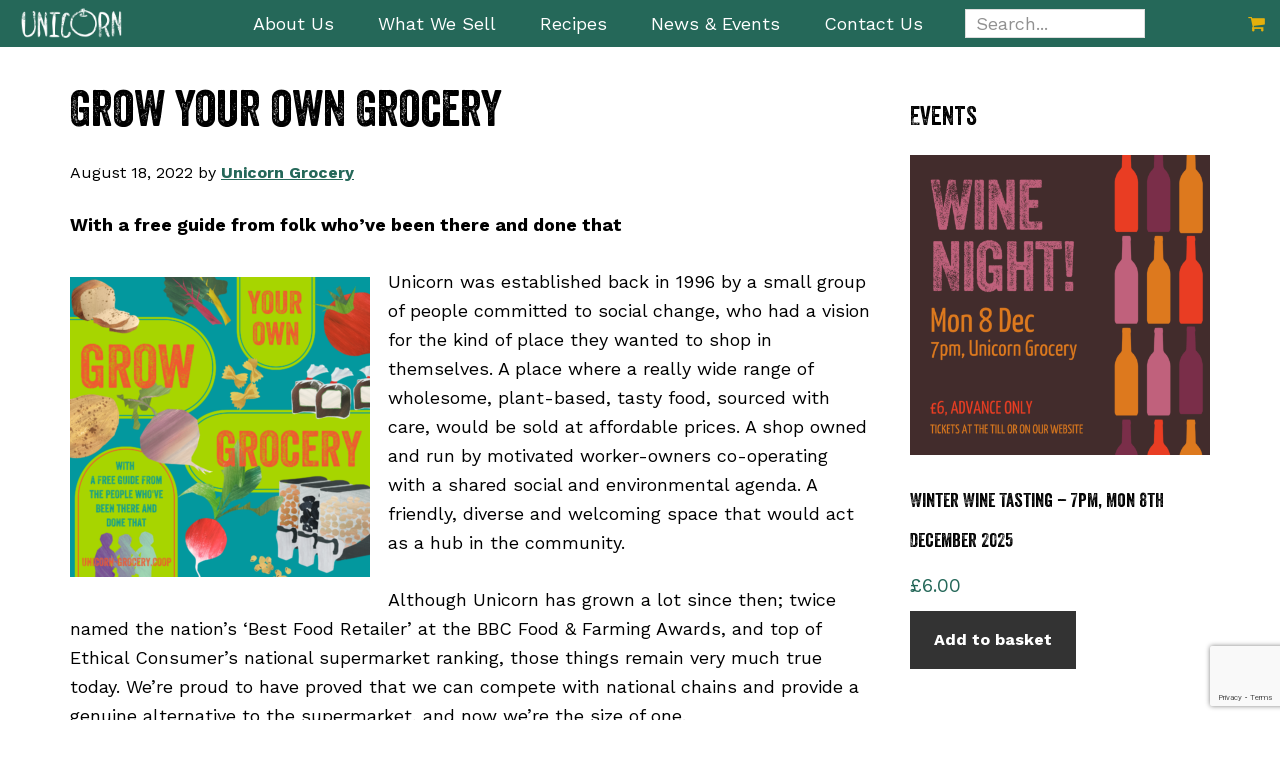

--- FILE ---
content_type: text/html; charset=UTF-8
request_url: https://www.unicorn-grocery.coop/2022/08/18/grow-your-own-grocery/
body_size: 19121
content:
<!DOCTYPE html>
<html lang="en-GB">
<head >
<meta charset="UTF-8" />
<meta name="viewport" content="width=device-width, initial-scale=1" />
<meta name='robots' content='index, follow, max-image-preview:large, max-snippet:-1, max-video-preview:-1' />

	<!-- This site is optimized with the Yoast SEO plugin v26.8 - https://yoast.com/product/yoast-seo-wordpress/ -->
	<title>Grow your own Grocery - Unicorn Grocery</title>
	<link rel="canonical" href="https://www.unicorn-grocery.coop/2022/08/18/grow-your-own-grocery/" />
	<meta property="og:locale" content="en_GB" />
	<meta property="og:type" content="article" />
	<meta property="og:title" content="Grow a Grocery" />
	<meta property="og:description" content="A free guide to setting up an alternative, worker-owned supermarket, from the folk who&#039;ve been there and done that..." />
	<meta property="og:url" content="https://www.unicorn-grocery.coop/2022/08/18/grow-your-own-grocery/" />
	<meta property="og:site_name" content="Unicorn Grocery" />
	<meta property="article:published_time" content="2022-08-18T11:43:59+00:00" />
	<meta property="article:modified_time" content="2023-08-22T14:15:55+00:00" />
	<meta property="og:image" content="https://www.unicorn-grocery.coop/wp-content/uploads/2022/08/facebook-link-1.png" />
	<meta property="og:image:width" content="1200" />
	<meta property="og:image:height" content="630" />
	<meta property="og:image:type" content="image/png" />
	<meta name="author" content="Unicorn Grocery" />
	<meta name="twitter:card" content="summary_large_image" />
	<meta name="twitter:label1" content="Written by" />
	<meta name="twitter:data1" content="Unicorn Grocery" />
	<script type="application/ld+json" class="yoast-schema-graph">{"@context":"https://schema.org","@graph":[{"@type":"Article","@id":"https://www.unicorn-grocery.coop/2022/08/18/grow-your-own-grocery/#article","isPartOf":{"@id":"https://www.unicorn-grocery.coop/2022/08/18/grow-your-own-grocery/"},"author":{"name":"Unicorn Grocery","@id":"https://www.unicorn-grocery.coop/#/schema/person/1dc955b985f4314ace016ebac765b10a"},"headline":"Grow your own Grocery","datePublished":"2022-08-18T11:43:59+00:00","dateModified":"2023-08-22T14:15:55+00:00","mainEntityOfPage":{"@id":"https://www.unicorn-grocery.coop/2022/08/18/grow-your-own-grocery/"},"wordCount":455,"image":{"@id":"https://www.unicorn-grocery.coop/2022/08/18/grow-your-own-grocery/#primaryimage"},"thumbnailUrl":"https://www.unicorn-grocery.coop/wp-content/uploads/2022/08/8.png","articleSection":["Uncategorized"],"inLanguage":"en-GB"},{"@type":"WebPage","@id":"https://www.unicorn-grocery.coop/2022/08/18/grow-your-own-grocery/","url":"https://www.unicorn-grocery.coop/2022/08/18/grow-your-own-grocery/","name":"Grow your own Grocery - Unicorn Grocery","isPartOf":{"@id":"https://www.unicorn-grocery.coop/#website"},"primaryImageOfPage":{"@id":"https://www.unicorn-grocery.coop/2022/08/18/grow-your-own-grocery/#primaryimage"},"image":{"@id":"https://www.unicorn-grocery.coop/2022/08/18/grow-your-own-grocery/#primaryimage"},"thumbnailUrl":"https://www.unicorn-grocery.coop/wp-content/uploads/2022/08/8.png","datePublished":"2022-08-18T11:43:59+00:00","dateModified":"2023-08-22T14:15:55+00:00","author":{"@id":"https://www.unicorn-grocery.coop/#/schema/person/1dc955b985f4314ace016ebac765b10a"},"breadcrumb":{"@id":"https://www.unicorn-grocery.coop/2022/08/18/grow-your-own-grocery/#breadcrumb"},"inLanguage":"en-GB","potentialAction":[{"@type":"ReadAction","target":["https://www.unicorn-grocery.coop/2022/08/18/grow-your-own-grocery/"]}]},{"@type":"ImageObject","inLanguage":"en-GB","@id":"https://www.unicorn-grocery.coop/2022/08/18/grow-your-own-grocery/#primaryimage","url":"https://www.unicorn-grocery.coop/wp-content/uploads/2022/08/8.png","contentUrl":"https://www.unicorn-grocery.coop/wp-content/uploads/2022/08/8.png","width":2000,"height":2000},{"@type":"BreadcrumbList","@id":"https://www.unicorn-grocery.coop/2022/08/18/grow-your-own-grocery/#breadcrumb","itemListElement":[{"@type":"ListItem","position":1,"name":"Home","item":"https://www.unicorn-grocery.coop/"},{"@type":"ListItem","position":2,"name":"Our News","item":"https://www.stage.unicorn-grocery.coop/our-news/"},{"@type":"ListItem","position":3,"name":"Grow your own Grocery"}]},{"@type":"WebSite","@id":"https://www.unicorn-grocery.coop/#website","url":"https://www.unicorn-grocery.coop/","name":"Unicorn Grocery","description":"Manchester&#039;s co-operative grocery","potentialAction":[{"@type":"SearchAction","target":{"@type":"EntryPoint","urlTemplate":"https://www.unicorn-grocery.coop/?s={search_term_string}"},"query-input":{"@type":"PropertyValueSpecification","valueRequired":true,"valueName":"search_term_string"}}],"inLanguage":"en-GB"},{"@type":"Person","@id":"https://www.unicorn-grocery.coop/#/schema/person/1dc955b985f4314ace016ebac765b10a","name":"Unicorn Grocery","image":{"@type":"ImageObject","inLanguage":"en-GB","@id":"https://www.unicorn-grocery.coop/#/schema/person/image/","url":"https://secure.gravatar.com/avatar/103c168a09d3b461b2bb68e0ebde494599264246f9304ae58fe53f8420ac6588?s=96&d=mm&r=g","contentUrl":"https://secure.gravatar.com/avatar/103c168a09d3b461b2bb68e0ebde494599264246f9304ae58fe53f8420ac6588?s=96&d=mm&r=g","caption":"Unicorn Grocery"},"url":"https://www.unicorn-grocery.coop/author/unicorn/"}]}</script>
	<!-- / Yoast SEO plugin. -->


<link rel='dns-prefetch' href='//fonts.googleapis.com' />
<link rel='dns-prefetch' href='//maxcdn.bootstrapcdn.com' />
<link rel="alternate" type="application/rss+xml" title="Unicorn Grocery &raquo; Feed" href="https://www.unicorn-grocery.coop/feed/" />
<link rel="alternate" type="application/rss+xml" title="Unicorn Grocery &raquo; Comments Feed" href="https://www.unicorn-grocery.coop/comments/feed/" />
<link rel="alternate" title="oEmbed (JSON)" type="application/json+oembed" href="https://www.unicorn-grocery.coop/wp-json/oembed/1.0/embed?url=https%3A%2F%2Fwww.unicorn-grocery.coop%2F2022%2F08%2F18%2Fgrow-your-own-grocery%2F" />
<link rel="alternate" title="oEmbed (XML)" type="text/xml+oembed" href="https://www.unicorn-grocery.coop/wp-json/oembed/1.0/embed?url=https%3A%2F%2Fwww.unicorn-grocery.coop%2F2022%2F08%2F18%2Fgrow-your-own-grocery%2F&#038;format=xml" />
<script>(()=>{"use strict";const e=[400,500,600,700,800,900],t=e=>`wprm-min-${e}`,n=e=>`wprm-max-${e}`,s=new Set,o="ResizeObserver"in window,r=o?new ResizeObserver((e=>{for(const t of e)c(t.target)})):null,i=.5/(window.devicePixelRatio||1);function c(s){const o=s.getBoundingClientRect().width||0;for(let r=0;r<e.length;r++){const c=e[r],a=o<=c+i;o>c+i?s.classList.add(t(c)):s.classList.remove(t(c)),a?s.classList.add(n(c)):s.classList.remove(n(c))}}function a(e){s.has(e)||(s.add(e),r&&r.observe(e),c(e))}!function(e=document){e.querySelectorAll(".wprm-recipe").forEach(a)}();if(new MutationObserver((e=>{for(const t of e)for(const e of t.addedNodes)e instanceof Element&&(e.matches?.(".wprm-recipe")&&a(e),e.querySelectorAll?.(".wprm-recipe").forEach(a))})).observe(document.documentElement,{childList:!0,subtree:!0}),!o){let e=0;addEventListener("resize",(()=>{e&&cancelAnimationFrame(e),e=requestAnimationFrame((()=>s.forEach(c)))}),{passive:!0})}})();</script><style id='wp-img-auto-sizes-contain-inline-css' type='text/css'>
img:is([sizes=auto i],[sizes^="auto," i]){contain-intrinsic-size:3000px 1500px}
/*# sourceURL=wp-img-auto-sizes-contain-inline-css */
</style>
<link rel='stylesheet' id='genesis-sample-css' href='https://www.unicorn-grocery.coop/wp-content/themes/unicorntheme/style.css?ver=2.3.1' type='text/css' media='all' />
<style id='genesis-sample-inline-css' type='text/css'>


		a,
		.entry-title a:focus,
		.entry-title a:hover,
		.genesis-nav-menu a:focus,
		.genesis-nav-menu a:hover,
		.genesis-nav-menu .current-menu-item > a,
		.genesis-nav-menu .sub-menu .current-menu-item > a:focus,
		.genesis-nav-menu .sub-menu .current-menu-item > a:hover,
		.menu-toggle:focus,
		.menu-toggle:hover,
		.sub-menu-toggle:focus,
		.sub-menu-toggle:hover {
			color: #256859;
		}

		

		button:focus,
		button:hover,
		input[type="button"]:focus,
		input[type="button"]:hover,
		input[type="reset"]:focus,
		input[type="reset"]:hover,
		input[type="submit"]:focus,
		input[type="submit"]:hover,
		input[type="reset"]:focus,
		input[type="reset"]:hover,
		input[type="submit"]:focus,
		input[type="submit"]:hover,
		.archive-pagination li a:focus,
		.archive-pagination li a:hover,
		.archive-pagination .active a,
		.button:focus,
		.button:hover,
		.sidebar .enews-widget input[type="submit"] {
			background-color: #256859;
			color: #ffffff;
		}
		
/*# sourceURL=genesis-sample-inline-css */
</style>
<style id='wp-emoji-styles-inline-css' type='text/css'>

	img.wp-smiley, img.emoji {
		display: inline !important;
		border: none !important;
		box-shadow: none !important;
		height: 1em !important;
		width: 1em !important;
		margin: 0 0.07em !important;
		vertical-align: -0.1em !important;
		background: none !important;
		padding: 0 !important;
	}
/*# sourceURL=wp-emoji-styles-inline-css */
</style>
<link rel='stylesheet' id='wp-block-library-css' href='https://www.unicorn-grocery.coop/wp-includes/css/dist/block-library/style.min.css?ver=6.9' type='text/css' media='all' />
<style id='wp-block-image-inline-css' type='text/css'>
.wp-block-image>a,.wp-block-image>figure>a{display:inline-block}.wp-block-image img{box-sizing:border-box;height:auto;max-width:100%;vertical-align:bottom}@media not (prefers-reduced-motion){.wp-block-image img.hide{visibility:hidden}.wp-block-image img.show{animation:show-content-image .4s}}.wp-block-image[style*=border-radius] img,.wp-block-image[style*=border-radius]>a{border-radius:inherit}.wp-block-image.has-custom-border img{box-sizing:border-box}.wp-block-image.aligncenter{text-align:center}.wp-block-image.alignfull>a,.wp-block-image.alignwide>a{width:100%}.wp-block-image.alignfull img,.wp-block-image.alignwide img{height:auto;width:100%}.wp-block-image .aligncenter,.wp-block-image .alignleft,.wp-block-image .alignright,.wp-block-image.aligncenter,.wp-block-image.alignleft,.wp-block-image.alignright{display:table}.wp-block-image .aligncenter>figcaption,.wp-block-image .alignleft>figcaption,.wp-block-image .alignright>figcaption,.wp-block-image.aligncenter>figcaption,.wp-block-image.alignleft>figcaption,.wp-block-image.alignright>figcaption{caption-side:bottom;display:table-caption}.wp-block-image .alignleft{float:left;margin:.5em 1em .5em 0}.wp-block-image .alignright{float:right;margin:.5em 0 .5em 1em}.wp-block-image .aligncenter{margin-left:auto;margin-right:auto}.wp-block-image :where(figcaption){margin-bottom:1em;margin-top:.5em}.wp-block-image.is-style-circle-mask img{border-radius:9999px}@supports ((-webkit-mask-image:none) or (mask-image:none)) or (-webkit-mask-image:none){.wp-block-image.is-style-circle-mask img{border-radius:0;-webkit-mask-image:url('data:image/svg+xml;utf8,<svg viewBox="0 0 100 100" xmlns="http://www.w3.org/2000/svg"><circle cx="50" cy="50" r="50"/></svg>');mask-image:url('data:image/svg+xml;utf8,<svg viewBox="0 0 100 100" xmlns="http://www.w3.org/2000/svg"><circle cx="50" cy="50" r="50"/></svg>');mask-mode:alpha;-webkit-mask-position:center;mask-position:center;-webkit-mask-repeat:no-repeat;mask-repeat:no-repeat;-webkit-mask-size:contain;mask-size:contain}}:root :where(.wp-block-image.is-style-rounded img,.wp-block-image .is-style-rounded img){border-radius:9999px}.wp-block-image figure{margin:0}.wp-lightbox-container{display:flex;flex-direction:column;position:relative}.wp-lightbox-container img{cursor:zoom-in}.wp-lightbox-container img:hover+button{opacity:1}.wp-lightbox-container button{align-items:center;backdrop-filter:blur(16px) saturate(180%);background-color:#5a5a5a40;border:none;border-radius:4px;cursor:zoom-in;display:flex;height:20px;justify-content:center;opacity:0;padding:0;position:absolute;right:16px;text-align:center;top:16px;width:20px;z-index:100}@media not (prefers-reduced-motion){.wp-lightbox-container button{transition:opacity .2s ease}}.wp-lightbox-container button:focus-visible{outline:3px auto #5a5a5a40;outline:3px auto -webkit-focus-ring-color;outline-offset:3px}.wp-lightbox-container button:hover{cursor:pointer;opacity:1}.wp-lightbox-container button:focus{opacity:1}.wp-lightbox-container button:focus,.wp-lightbox-container button:hover,.wp-lightbox-container button:not(:hover):not(:active):not(.has-background){background-color:#5a5a5a40;border:none}.wp-lightbox-overlay{box-sizing:border-box;cursor:zoom-out;height:100vh;left:0;overflow:hidden;position:fixed;top:0;visibility:hidden;width:100%;z-index:100000}.wp-lightbox-overlay .close-button{align-items:center;cursor:pointer;display:flex;justify-content:center;min-height:40px;min-width:40px;padding:0;position:absolute;right:calc(env(safe-area-inset-right) + 16px);top:calc(env(safe-area-inset-top) + 16px);z-index:5000000}.wp-lightbox-overlay .close-button:focus,.wp-lightbox-overlay .close-button:hover,.wp-lightbox-overlay .close-button:not(:hover):not(:active):not(.has-background){background:none;border:none}.wp-lightbox-overlay .lightbox-image-container{height:var(--wp--lightbox-container-height);left:50%;overflow:hidden;position:absolute;top:50%;transform:translate(-50%,-50%);transform-origin:top left;width:var(--wp--lightbox-container-width);z-index:9999999999}.wp-lightbox-overlay .wp-block-image{align-items:center;box-sizing:border-box;display:flex;height:100%;justify-content:center;margin:0;position:relative;transform-origin:0 0;width:100%;z-index:3000000}.wp-lightbox-overlay .wp-block-image img{height:var(--wp--lightbox-image-height);min-height:var(--wp--lightbox-image-height);min-width:var(--wp--lightbox-image-width);width:var(--wp--lightbox-image-width)}.wp-lightbox-overlay .wp-block-image figcaption{display:none}.wp-lightbox-overlay button{background:none;border:none}.wp-lightbox-overlay .scrim{background-color:#fff;height:100%;opacity:.9;position:absolute;width:100%;z-index:2000000}.wp-lightbox-overlay.active{visibility:visible}@media not (prefers-reduced-motion){.wp-lightbox-overlay.active{animation:turn-on-visibility .25s both}.wp-lightbox-overlay.active img{animation:turn-on-visibility .35s both}.wp-lightbox-overlay.show-closing-animation:not(.active){animation:turn-off-visibility .35s both}.wp-lightbox-overlay.show-closing-animation:not(.active) img{animation:turn-off-visibility .25s both}.wp-lightbox-overlay.zoom.active{animation:none;opacity:1;visibility:visible}.wp-lightbox-overlay.zoom.active .lightbox-image-container{animation:lightbox-zoom-in .4s}.wp-lightbox-overlay.zoom.active .lightbox-image-container img{animation:none}.wp-lightbox-overlay.zoom.active .scrim{animation:turn-on-visibility .4s forwards}.wp-lightbox-overlay.zoom.show-closing-animation:not(.active){animation:none}.wp-lightbox-overlay.zoom.show-closing-animation:not(.active) .lightbox-image-container{animation:lightbox-zoom-out .4s}.wp-lightbox-overlay.zoom.show-closing-animation:not(.active) .lightbox-image-container img{animation:none}.wp-lightbox-overlay.zoom.show-closing-animation:not(.active) .scrim{animation:turn-off-visibility .4s forwards}}@keyframes show-content-image{0%{visibility:hidden}99%{visibility:hidden}to{visibility:visible}}@keyframes turn-on-visibility{0%{opacity:0}to{opacity:1}}@keyframes turn-off-visibility{0%{opacity:1;visibility:visible}99%{opacity:0;visibility:visible}to{opacity:0;visibility:hidden}}@keyframes lightbox-zoom-in{0%{transform:translate(calc((-100vw + var(--wp--lightbox-scrollbar-width))/2 + var(--wp--lightbox-initial-left-position)),calc(-50vh + var(--wp--lightbox-initial-top-position))) scale(var(--wp--lightbox-scale))}to{transform:translate(-50%,-50%) scale(1)}}@keyframes lightbox-zoom-out{0%{transform:translate(-50%,-50%) scale(1);visibility:visible}99%{visibility:visible}to{transform:translate(calc((-100vw + var(--wp--lightbox-scrollbar-width))/2 + var(--wp--lightbox-initial-left-position)),calc(-50vh + var(--wp--lightbox-initial-top-position))) scale(var(--wp--lightbox-scale));visibility:hidden}}
/*# sourceURL=https://www.unicorn-grocery.coop/wp-includes/blocks/image/style.min.css */
</style>
<style id='wp-block-paragraph-inline-css' type='text/css'>
.is-small-text{font-size:.875em}.is-regular-text{font-size:1em}.is-large-text{font-size:2.25em}.is-larger-text{font-size:3em}.has-drop-cap:not(:focus):first-letter{float:left;font-size:8.4em;font-style:normal;font-weight:100;line-height:.68;margin:.05em .1em 0 0;text-transform:uppercase}body.rtl .has-drop-cap:not(:focus):first-letter{float:none;margin-left:.1em}p.has-drop-cap.has-background{overflow:hidden}:root :where(p.has-background){padding:1.25em 2.375em}:where(p.has-text-color:not(.has-link-color)) a{color:inherit}p.has-text-align-left[style*="writing-mode:vertical-lr"],p.has-text-align-right[style*="writing-mode:vertical-rl"]{rotate:180deg}
/*# sourceURL=https://www.unicorn-grocery.coop/wp-includes/blocks/paragraph/style.min.css */
</style>
<link rel='stylesheet' id='wc-blocks-style-css' href='https://www.unicorn-grocery.coop/wp-content/plugins/woocommerce/assets/client/blocks/wc-blocks.css?ver=wc-10.4.3' type='text/css' media='all' />
<style id='global-styles-inline-css' type='text/css'>
:root{--wp--preset--aspect-ratio--square: 1;--wp--preset--aspect-ratio--4-3: 4/3;--wp--preset--aspect-ratio--3-4: 3/4;--wp--preset--aspect-ratio--3-2: 3/2;--wp--preset--aspect-ratio--2-3: 2/3;--wp--preset--aspect-ratio--16-9: 16/9;--wp--preset--aspect-ratio--9-16: 9/16;--wp--preset--color--black: #000000;--wp--preset--color--cyan-bluish-gray: #abb8c3;--wp--preset--color--white: #ffffff;--wp--preset--color--pale-pink: #f78da7;--wp--preset--color--vivid-red: #cf2e2e;--wp--preset--color--luminous-vivid-orange: #ff6900;--wp--preset--color--luminous-vivid-amber: #fcb900;--wp--preset--color--light-green-cyan: #7bdcb5;--wp--preset--color--vivid-green-cyan: #00d084;--wp--preset--color--pale-cyan-blue: #8ed1fc;--wp--preset--color--vivid-cyan-blue: #0693e3;--wp--preset--color--vivid-purple: #9b51e0;--wp--preset--gradient--vivid-cyan-blue-to-vivid-purple: linear-gradient(135deg,rgb(6,147,227) 0%,rgb(155,81,224) 100%);--wp--preset--gradient--light-green-cyan-to-vivid-green-cyan: linear-gradient(135deg,rgb(122,220,180) 0%,rgb(0,208,130) 100%);--wp--preset--gradient--luminous-vivid-amber-to-luminous-vivid-orange: linear-gradient(135deg,rgb(252,185,0) 0%,rgb(255,105,0) 100%);--wp--preset--gradient--luminous-vivid-orange-to-vivid-red: linear-gradient(135deg,rgb(255,105,0) 0%,rgb(207,46,46) 100%);--wp--preset--gradient--very-light-gray-to-cyan-bluish-gray: linear-gradient(135deg,rgb(238,238,238) 0%,rgb(169,184,195) 100%);--wp--preset--gradient--cool-to-warm-spectrum: linear-gradient(135deg,rgb(74,234,220) 0%,rgb(151,120,209) 20%,rgb(207,42,186) 40%,rgb(238,44,130) 60%,rgb(251,105,98) 80%,rgb(254,248,76) 100%);--wp--preset--gradient--blush-light-purple: linear-gradient(135deg,rgb(255,206,236) 0%,rgb(152,150,240) 100%);--wp--preset--gradient--blush-bordeaux: linear-gradient(135deg,rgb(254,205,165) 0%,rgb(254,45,45) 50%,rgb(107,0,62) 100%);--wp--preset--gradient--luminous-dusk: linear-gradient(135deg,rgb(255,203,112) 0%,rgb(199,81,192) 50%,rgb(65,88,208) 100%);--wp--preset--gradient--pale-ocean: linear-gradient(135deg,rgb(255,245,203) 0%,rgb(182,227,212) 50%,rgb(51,167,181) 100%);--wp--preset--gradient--electric-grass: linear-gradient(135deg,rgb(202,248,128) 0%,rgb(113,206,126) 100%);--wp--preset--gradient--midnight: linear-gradient(135deg,rgb(2,3,129) 0%,rgb(40,116,252) 100%);--wp--preset--font-size--small: 13px;--wp--preset--font-size--medium: 20px;--wp--preset--font-size--large: 36px;--wp--preset--font-size--x-large: 42px;--wp--preset--spacing--20: 0.44rem;--wp--preset--spacing--30: 0.67rem;--wp--preset--spacing--40: 1rem;--wp--preset--spacing--50: 1.5rem;--wp--preset--spacing--60: 2.25rem;--wp--preset--spacing--70: 3.38rem;--wp--preset--spacing--80: 5.06rem;--wp--preset--shadow--natural: 6px 6px 9px rgba(0, 0, 0, 0.2);--wp--preset--shadow--deep: 12px 12px 50px rgba(0, 0, 0, 0.4);--wp--preset--shadow--sharp: 6px 6px 0px rgba(0, 0, 0, 0.2);--wp--preset--shadow--outlined: 6px 6px 0px -3px rgb(255, 255, 255), 6px 6px rgb(0, 0, 0);--wp--preset--shadow--crisp: 6px 6px 0px rgb(0, 0, 0);}:where(.is-layout-flex){gap: 0.5em;}:where(.is-layout-grid){gap: 0.5em;}body .is-layout-flex{display: flex;}.is-layout-flex{flex-wrap: wrap;align-items: center;}.is-layout-flex > :is(*, div){margin: 0;}body .is-layout-grid{display: grid;}.is-layout-grid > :is(*, div){margin: 0;}:where(.wp-block-columns.is-layout-flex){gap: 2em;}:where(.wp-block-columns.is-layout-grid){gap: 2em;}:where(.wp-block-post-template.is-layout-flex){gap: 1.25em;}:where(.wp-block-post-template.is-layout-grid){gap: 1.25em;}.has-black-color{color: var(--wp--preset--color--black) !important;}.has-cyan-bluish-gray-color{color: var(--wp--preset--color--cyan-bluish-gray) !important;}.has-white-color{color: var(--wp--preset--color--white) !important;}.has-pale-pink-color{color: var(--wp--preset--color--pale-pink) !important;}.has-vivid-red-color{color: var(--wp--preset--color--vivid-red) !important;}.has-luminous-vivid-orange-color{color: var(--wp--preset--color--luminous-vivid-orange) !important;}.has-luminous-vivid-amber-color{color: var(--wp--preset--color--luminous-vivid-amber) !important;}.has-light-green-cyan-color{color: var(--wp--preset--color--light-green-cyan) !important;}.has-vivid-green-cyan-color{color: var(--wp--preset--color--vivid-green-cyan) !important;}.has-pale-cyan-blue-color{color: var(--wp--preset--color--pale-cyan-blue) !important;}.has-vivid-cyan-blue-color{color: var(--wp--preset--color--vivid-cyan-blue) !important;}.has-vivid-purple-color{color: var(--wp--preset--color--vivid-purple) !important;}.has-black-background-color{background-color: var(--wp--preset--color--black) !important;}.has-cyan-bluish-gray-background-color{background-color: var(--wp--preset--color--cyan-bluish-gray) !important;}.has-white-background-color{background-color: var(--wp--preset--color--white) !important;}.has-pale-pink-background-color{background-color: var(--wp--preset--color--pale-pink) !important;}.has-vivid-red-background-color{background-color: var(--wp--preset--color--vivid-red) !important;}.has-luminous-vivid-orange-background-color{background-color: var(--wp--preset--color--luminous-vivid-orange) !important;}.has-luminous-vivid-amber-background-color{background-color: var(--wp--preset--color--luminous-vivid-amber) !important;}.has-light-green-cyan-background-color{background-color: var(--wp--preset--color--light-green-cyan) !important;}.has-vivid-green-cyan-background-color{background-color: var(--wp--preset--color--vivid-green-cyan) !important;}.has-pale-cyan-blue-background-color{background-color: var(--wp--preset--color--pale-cyan-blue) !important;}.has-vivid-cyan-blue-background-color{background-color: var(--wp--preset--color--vivid-cyan-blue) !important;}.has-vivid-purple-background-color{background-color: var(--wp--preset--color--vivid-purple) !important;}.has-black-border-color{border-color: var(--wp--preset--color--black) !important;}.has-cyan-bluish-gray-border-color{border-color: var(--wp--preset--color--cyan-bluish-gray) !important;}.has-white-border-color{border-color: var(--wp--preset--color--white) !important;}.has-pale-pink-border-color{border-color: var(--wp--preset--color--pale-pink) !important;}.has-vivid-red-border-color{border-color: var(--wp--preset--color--vivid-red) !important;}.has-luminous-vivid-orange-border-color{border-color: var(--wp--preset--color--luminous-vivid-orange) !important;}.has-luminous-vivid-amber-border-color{border-color: var(--wp--preset--color--luminous-vivid-amber) !important;}.has-light-green-cyan-border-color{border-color: var(--wp--preset--color--light-green-cyan) !important;}.has-vivid-green-cyan-border-color{border-color: var(--wp--preset--color--vivid-green-cyan) !important;}.has-pale-cyan-blue-border-color{border-color: var(--wp--preset--color--pale-cyan-blue) !important;}.has-vivid-cyan-blue-border-color{border-color: var(--wp--preset--color--vivid-cyan-blue) !important;}.has-vivid-purple-border-color{border-color: var(--wp--preset--color--vivid-purple) !important;}.has-vivid-cyan-blue-to-vivid-purple-gradient-background{background: var(--wp--preset--gradient--vivid-cyan-blue-to-vivid-purple) !important;}.has-light-green-cyan-to-vivid-green-cyan-gradient-background{background: var(--wp--preset--gradient--light-green-cyan-to-vivid-green-cyan) !important;}.has-luminous-vivid-amber-to-luminous-vivid-orange-gradient-background{background: var(--wp--preset--gradient--luminous-vivid-amber-to-luminous-vivid-orange) !important;}.has-luminous-vivid-orange-to-vivid-red-gradient-background{background: var(--wp--preset--gradient--luminous-vivid-orange-to-vivid-red) !important;}.has-very-light-gray-to-cyan-bluish-gray-gradient-background{background: var(--wp--preset--gradient--very-light-gray-to-cyan-bluish-gray) !important;}.has-cool-to-warm-spectrum-gradient-background{background: var(--wp--preset--gradient--cool-to-warm-spectrum) !important;}.has-blush-light-purple-gradient-background{background: var(--wp--preset--gradient--blush-light-purple) !important;}.has-blush-bordeaux-gradient-background{background: var(--wp--preset--gradient--blush-bordeaux) !important;}.has-luminous-dusk-gradient-background{background: var(--wp--preset--gradient--luminous-dusk) !important;}.has-pale-ocean-gradient-background{background: var(--wp--preset--gradient--pale-ocean) !important;}.has-electric-grass-gradient-background{background: var(--wp--preset--gradient--electric-grass) !important;}.has-midnight-gradient-background{background: var(--wp--preset--gradient--midnight) !important;}.has-small-font-size{font-size: var(--wp--preset--font-size--small) !important;}.has-medium-font-size{font-size: var(--wp--preset--font-size--medium) !important;}.has-large-font-size{font-size: var(--wp--preset--font-size--large) !important;}.has-x-large-font-size{font-size: var(--wp--preset--font-size--x-large) !important;}
/*# sourceURL=global-styles-inline-css */
</style>

<style id='classic-theme-styles-inline-css' type='text/css'>
/*! This file is auto-generated */
.wp-block-button__link{color:#fff;background-color:#32373c;border-radius:9999px;box-shadow:none;text-decoration:none;padding:calc(.667em + 2px) calc(1.333em + 2px);font-size:1.125em}.wp-block-file__button{background:#32373c;color:#fff;text-decoration:none}
/*# sourceURL=/wp-includes/css/classic-themes.min.css */
</style>
<link rel='stylesheet' id='wprm-public-css' href='https://www.unicorn-grocery.coop/wp-content/plugins/wp-recipe-maker/dist/public-modern.css?ver=10.3.2' type='text/css' media='all' />
<link rel='stylesheet' id='bugmebar-css' href='https://www.unicorn-grocery.coop/wp-content/plugins/codecanyon-5299073-bugmebar-a-simple-little-notification-plugin/bugme.css?ver=1.0.4' type='text/css' media='all' />
<link rel='stylesheet' id='contact-form-7-css' href='https://www.unicorn-grocery.coop/wp-content/plugins/contact-form-7/includes/css/styles.css?ver=6.1.4' type='text/css' media='all' />
<link rel='stylesheet' id='dashicons-css' href='https://www.unicorn-grocery.coop/wp-includes/css/dashicons.min.css?ver=6.9' type='text/css' media='all' />
<link rel='stylesheet' id='woocommerce-events-front-style-css' href='https://www.unicorn-grocery.coop/wp-content/plugins/fooevents/css/events-frontend.css?ver=1.2.1' type='text/css' media='all' />
<link rel='stylesheet' id='searchandfilter-css' href='https://www.unicorn-grocery.coop/wp-content/plugins/search-filter/style.css?ver=1' type='text/css' media='all' />
<link rel='stylesheet' id='woocommerce-layout-css' href='https://www.unicorn-grocery.coop/wp-content/plugins/woocommerce/assets/css/woocommerce-layout.css?ver=10.4.3' type='text/css' media='all' />
<link rel='stylesheet' id='woocommerce-smallscreen-css' href='https://www.unicorn-grocery.coop/wp-content/plugins/woocommerce/assets/css/woocommerce-smallscreen.css?ver=10.4.3' type='text/css' media='only screen and (max-width: 1200px)' />
<link rel='stylesheet' id='woocommerce-general-css' href='https://www.unicorn-grocery.coop/wp-content/plugins/woocommerce/assets/css/woocommerce.css?ver=10.4.3' type='text/css' media='all' />
<link rel='stylesheet' id='genesis-sample-woocommerce-styles-css' href='https://www.unicorn-grocery.coop/wp-content/themes/unicorntheme/lib/woocommerce/genesis-sample-woocommerce.css?ver=2.3.1' type='text/css' media='screen' />
<style id='genesis-sample-woocommerce-styles-inline-css' type='text/css'>


		.woocommerce div.product p.price,
		.woocommerce div.product span.price,
		.woocommerce div.product .woocommerce-tabs ul.tabs li a:hover,
		.woocommerce div.product .woocommerce-tabs ul.tabs li a:focus,
		.woocommerce ul.products li.product h3:hover,
		.woocommerce ul.products li.product .price,
		.woocommerce .woocommerce-breadcrumb a:hover,
		.woocommerce .woocommerce-breadcrumb a:focus,
		.woocommerce .widget_layered_nav ul li.chosen a::before,
		.woocommerce .widget_layered_nav_filters ul li a::before,
		.woocommerce .widget_rating_filter ul li.chosen a::before {
			color: #256859;
		}

	
		.woocommerce a.button:hover,
		.woocommerce a.button:focus,
		.woocommerce a.button.alt:hover,
		.woocommerce a.button.alt:focus,
		.woocommerce button.button:hover,
		.woocommerce button.button:focus,
		.woocommerce button.button.alt:hover,
		.woocommerce button.button.alt:focus,
		.woocommerce input.button:hover,
		.woocommerce input.button:focus,
		.woocommerce input.button.alt:hover,
		.woocommerce input.button.alt:focus,
		.woocommerce input[type="submit"]:hover,
		.woocommerce input[type="submit"]:focus,
		.woocommerce span.onsale,
		.woocommerce #respond input#submit:hover,
		.woocommerce #respond input#submit:focus,
		.woocommerce #respond input#submit.alt:hover,
		.woocommerce #respond input#submit.alt:focus,
		.woocommerce.widget_price_filter .ui-slider .ui-slider-handle,
		.woocommerce.widget_price_filter .ui-slider .ui-slider-range {
			background-color: #256859;
			color: #ffffff;
		}

		.woocommerce-error,
		.woocommerce-info,
		.woocommerce-message {
			border-top-color: #256859;
		}

		.woocommerce-error::before,
		.woocommerce-info::before,
		.woocommerce-message::before {
			color: #256859;
		}

	
/*# sourceURL=genesis-sample-woocommerce-styles-inline-css */
</style>
<style id='woocommerce-inline-inline-css' type='text/css'>
.woocommerce form .form-row .required { visibility: visible; }
/*# sourceURL=woocommerce-inline-inline-css */
</style>
<link rel='stylesheet' id='wp-job-manager-job-listings-css' href='https://www.unicorn-grocery.coop/wp-content/plugins/wp-job-manager/assets/dist/css/job-listings.css?ver=598383a28ac5f9f156e4' type='text/css' media='all' />
<link rel='stylesheet' id='wp-job-manager-applications-frontend-css' href='https://www.unicorn-grocery.coop/wp-content/plugins/wp-job-manager-applications/assets/dist/css/frontend.css?ver=3.2.0' type='text/css' media='all' />
<link rel='stylesheet' id='genesis-sample-fonts-css' href='//fonts.googleapis.com/css2?family=Work+Sans%3Aital%2Cwght%400%2C100..900%3B1%2C100..900&#038;display=swap&#038;ver=2.3.1' type='text/css' media='all' />
<link rel='stylesheet' id='customfont_style-css' href='https://www.unicorn-grocery.coop/wp-content/themes/unicorntheme/fonts/MyFontsWebfontsKit.css?ver=6.9' type='text/css' media='all' />
<link rel='stylesheet' id='wpb-google-fonts-css' href='https://fonts.googleapis.com/css?family=Patrick+Hand+SC&#038;ver=6.9' type='text/css' media='all' />
<link rel='stylesheet' id='font-awesome-css' href='//maxcdn.bootstrapcdn.com/font-awesome/4.2.0/css/font-awesome.min.css?ver=6.9' type='text/css' media='all' />
<link rel='stylesheet' id='woocommerce-events-zoom-frontend-style-css' href='https://www.unicorn-grocery.coop/wp-content/plugins/fooevents/css/events-zoom-frontend.css?ver=1.0.4' type='text/css' media='all' />
<link rel='stylesheet' id='tablepress-default-css' href='https://www.unicorn-grocery.coop/wp-content/plugins/tablepress/css/build/default.css?ver=3.2.6' type='text/css' media='all' />
<script type="text/javascript" src="https://www.unicorn-grocery.coop/wp-includes/js/jquery/jquery.min.js?ver=3.7.1" id="jquery-core-js"></script>
<script type="text/javascript" src="https://www.unicorn-grocery.coop/wp-includes/js/jquery/jquery-migrate.min.js?ver=3.4.1" id="jquery-migrate-js"></script>
<script type="text/javascript" id="jquery-js-after">
/* <![CDATA[ */
document.addEventListener("DOMContentLoaded", function () {
            var field = document.getElementById("job_passcode");
            if (field) {
                field.value = "secure123";
            }
        });
//# sourceURL=jquery-js-after
/* ]]> */
</script>
<script type="text/javascript" src="https://www.unicorn-grocery.coop/wp-content/plugins/codecanyon-5299073-bugmebar-a-simple-little-notification-plugin/jquery.bugme.min.js?ver=1.0.4" id="bugmebar-js"></script>
<script type="text/javascript" src="https://www.unicorn-grocery.coop/wp-content/plugins/codecanyon-5299073-bugmebar-a-simple-little-notification-plugin/jquery.cookie.min.js?ver=1.0.4" id="bugmebar-cookie-js"></script>
<script type="text/javascript" src="https://www.unicorn-grocery.coop/wp-content/themes/unicorntheme/js/additional-js.js?ver=6.9" id="additional-js-js"></script>
<script type="text/javascript" src="https://www.unicorn-grocery.coop/wp-content/themes/unicorntheme/js/faq-toggle.js?ver=6.9" id="faq-toggle-js"></script>
<link rel="https://api.w.org/" href="https://www.unicorn-grocery.coop/wp-json/" /><link rel="alternate" title="JSON" type="application/json" href="https://www.unicorn-grocery.coop/wp-json/wp/v2/posts/7277" /><meta name="generator" content="WordPress 6.9" />
<meta name="generator" content="WooCommerce 10.4.3" />
<link rel='shortlink' href='https://www.unicorn-grocery.coop/?p=7277' />


<style>
/* BugMeBar Colour options */ 

.bugme {
	background: #e4b00e;
	color: #ffffff;
	font-size: 40px;
}

.bugme-close {
	right: 20px;
}

.bugme-close.bugme-close-left {
	right: auto;
	left: 0;
}

.bugme a {
	color: #ffffff;
}

.bugme a:hover {
	color: #34495e;
}

.bugme a.bugme-close {
	color: #ffffff;
}

.bugme a.bugme-close:hover {
	color: #34495e;
}

	@-webkit-keyframes colour {
		0% { background-color: #e4b00e; }
		15% { background-color: #2ecc71; }
		28% { background-color: #1abc9c; }
		41% { background-color: #9b59b6; }
		53% { background-color: #e74c3c; }
		65% { background-color: #f39c12; }
		78% { background-color: #e67e22; }
		90% { background-color: #2ecc71; }
		100% { background-color: #e4b00e; }
	}
	
	@-moz-keyframes colour {
		0% { background-color: #e4b00e; }
		15% { background-color: #2ecc71; }
		28% { background-color: #1abc9c; }
		41% { background-color: #9b59b6; }
		53% { background-color: #e74c3c; }
		65% { background-color: #f39c12; }
		78% { background-color: #e67e22; }
		90% { background-color: #2ecc71; }
		100% { background-color: #e4b00e; }
	}
	
	@-ms-keyframes colour {
		0% { background-color: #e4b00e; }
		15% { background-color: #2ecc71; }
		28% { background-color: #1abc9c; }
		41% { background-color: #9b59b6; }
		53% { background-color: #e74c3c; }
		65% { background-color: #f39c12; }
		78% { background-color: #e67e22; }
		90% { background-color: #2ecc71; }
		100% { background-color: #e4b00e; }
	}
	
	@-o-keyframes colour {
		0% { background-color: #e4b00e; }
		15% { background-color: #2ecc71; }
		28% { background-color: #1abc9c; }
		41% { background-color: #9b59b6; }
		53% { background-color: #e74c3c; }
		65% { background-color: #f39c12; }
		78% { background-color: #e67e22; }
		90% { background-color: #2ecc71; }
		100% { background-color: #e4b00e; }
	}
	
	@keyframes colour {
		0% { background-color: #e4b00e; }
		15% { background-color: #2ecc71; }
		28% { background-color: #1abc9c; }
		41% { background-color: #9b59b6; }
		53% { background-color: #e74c3c; }
		65% { background-color: #f39c12; }
		78% { background-color: #e67e22; }
		90% { background-color: #2ecc71; }
		100% { background-color: #e4b00e; }
	}

</style>

<style type="text/css"> .tippy-box[data-theme~="wprm"] { background-color: #333333; color: #FFFFFF; } .tippy-box[data-theme~="wprm"][data-placement^="top"] > .tippy-arrow::before { border-top-color: #333333; } .tippy-box[data-theme~="wprm"][data-placement^="bottom"] > .tippy-arrow::before { border-bottom-color: #333333; } .tippy-box[data-theme~="wprm"][data-placement^="left"] > .tippy-arrow::before { border-left-color: #333333; } .tippy-box[data-theme~="wprm"][data-placement^="right"] > .tippy-arrow::before { border-right-color: #333333; } .tippy-box[data-theme~="wprm"] a { color: #FFFFFF; } .wprm-comment-rating svg { width: 18px !important; height: 18px !important; } img.wprm-comment-rating { width: 90px !important; height: 18px !important; } body { --comment-rating-star-color: #343434; } body { --wprm-popup-font-size: 16px; } body { --wprm-popup-background: #ffffff; } body { --wprm-popup-title: #000000; } body { --wprm-popup-content: #444444; } body { --wprm-popup-button-background: #444444; } body { --wprm-popup-button-text: #ffffff; } body { --wprm-popup-accent: #747B2D; }</style><style type="text/css">.wprm-glossary-term {color: #5A822B;text-decoration: underline;cursor: help;}</style><!-- Hidden passcode auto-fill for WP Job Manager job application form -->
<script>
document.addEventListener('DOMContentLoaded', function() {
    // Find the hidden passcode field in the job application form
    var field = document.getElementById('job_passcode');

    // Only fill if the field exists
    if (field) {
        field.value = 'secure123'; // <-- Change this to your actual passcode
    }
});
</script>
<style type="text/css">.site-title a { background: url(https://www.unicorn-grocery.coop/wp-content/uploads/2017/09/logo_white_rough2.png) no-repeat !important; }</style>
	<noscript><style>.woocommerce-product-gallery{ opacity: 1 !important; }</style></noscript>
	<style type="text/css" id="custom-background-css">
body.custom-background { background-color: #ffffff; }
</style>
	<style id="uagb-style-conditional-extension">@media (min-width: 1025px){body .uag-hide-desktop.uagb-google-map__wrap,body .uag-hide-desktop{display:none !important}}@media (min-width: 768px) and (max-width: 1024px){body .uag-hide-tab.uagb-google-map__wrap,body .uag-hide-tab{display:none !important}}@media (max-width: 767px){body .uag-hide-mob.uagb-google-map__wrap,body .uag-hide-mob{display:none !important}}</style><style id="uagb-style-frontend-7277">.uag-blocks-common-selector{z-index:var(--z-index-desktop) !important}@media (max-width: 976px){.uag-blocks-common-selector{z-index:var(--z-index-tablet) !important}}@media (max-width: 767px){.uag-blocks-common-selector{z-index:var(--z-index-mobile) !important}}
</style><link rel="icon" href="https://www.unicorn-grocery.coop/wp-content/uploads/2017/08/cropped-favicon-32x32.png" sizes="32x32" />
<link rel="icon" href="https://www.unicorn-grocery.coop/wp-content/uploads/2017/08/cropped-favicon-192x192.png" sizes="192x192" />
<link rel="apple-touch-icon" href="https://www.unicorn-grocery.coop/wp-content/uploads/2017/08/cropped-favicon-180x180.png" />
<meta name="msapplication-TileImage" content="https://www.unicorn-grocery.coop/wp-content/uploads/2017/08/cropped-favicon-270x270.png" />
</head>
<body class="wp-singular post-template-default single single-post postid-7277 single-format-standard custom-background wp-embed-responsive wp-theme-genesis wp-child-theme-unicorntheme theme-genesis woocommerce-no-js custom-header header-image header-full-width content-sidebar genesis-breadcrumbs-hidden genesis-footer-widgets-visible unicorn-grocery-theme"><div class="site-container"><ul class="genesis-skip-link"><li><a href="#genesis-nav-primary" class="screen-reader-shortcut"> Skip to primary navigation</a></li><li><a href="#genesis-content" class="screen-reader-shortcut"> Skip to main content</a></li><li><a href="#genesis-sidebar-primary" class="screen-reader-shortcut"> Skip to primary sidebar</a></li><li><a href="#genesis-footer-widgets" class="screen-reader-shortcut"> Skip to footer</a></li></ul><div class="before-header widget-area"><div class="wrap"><section id="search-3" class="widget widget_search"><div class="widget-wrap"><form class="search-form" method="get" action="https://www.unicorn-grocery.coop/" role="search"><label class="search-form-label screen-reader-text" for="searchform-1">Search...</label><input class="search-form-input" type="search" name="s" id="searchform-1" placeholder="Search..."><input class="search-form-submit" type="submit" value="Search"><meta content="https://www.unicorn-grocery.coop/?s={s}"></form></div></section>
<div class="closebutton"><span class="closex">X</span></div></div></div><header class="site-header"><div class="wrap"></div></header><nav class="nav-primary" aria-label="Main" id="genesis-nav-primary"><div class="wrap"><ul id="menu-main-menu" class="menu genesis-nav-menu menu-primary js-superfish"><li class="menu-logo"><a href="https://www.unicorn-grocery.coop"><img src="https://www.unicorn-grocery.coop/wp-content/uploads/2017/09/logo_white_rough2.png"></a></li><li id="menu-item-9964" class="menu-item menu-item-type-post_type menu-item-object-page menu-item-has-children menu-item-9964"><a href="https://www.unicorn-grocery.coop/about-us/"><span >About Us</span></a>
<ul class="sub-menu">
	<li id="menu-item-9967" class="menu-item menu-item-type-post_type menu-item-object-page menu-item-has-children menu-item-9967"><a href="https://www.unicorn-grocery.coop/about-us/our-story/"><span >Our Story</span></a>
	<ul class="sub-menu">
		<li id="menu-item-9968" class="menu-item menu-item-type-post_type menu-item-object-page menu-item-9968"><a href="https://www.unicorn-grocery.coop/about-us/our-story/our-values/"><span >Our Values</span></a></li>
		<li id="menu-item-9971" class="menu-item menu-item-type-post_type menu-item-object-page menu-item-9971"><a href="https://www.unicorn-grocery.coop/about-us/our-story/our-history/"><span >Our History</span></a></li>
		<li id="menu-item-9972" class="menu-item menu-item-type-post_type menu-item-object-page menu-item-9972"><a href="https://www.unicorn-grocery.coop/about-us/our-story/our-community/"><span >Our Community</span></a></li>
		<li id="menu-item-9973" class="menu-item menu-item-type-post_type menu-item-object-page menu-item-9973"><a href="https://www.unicorn-grocery.coop/about-us/what-is-a-co-op/"><span >What Is a Co-op</span></a></li>
		<li id="menu-item-9974" class="menu-item menu-item-type-post_type menu-item-object-page menu-item-9974"><a href="https://www.unicorn-grocery.coop/about-us/how-we-source/"><span >How We Source</span></a></li>
		<li id="menu-item-9970" class="menu-item menu-item-type-post_type menu-item-object-page menu-item-9970"><a href="https://www.unicorn-grocery.coop/about-us/our-story/our-films/"><span >Our Films</span></a></li>
	</ul>
</li>
	<li id="menu-item-9965" class="menu-item menu-item-type-post_type menu-item-object-page menu-item-9965"><a href="https://www.unicorn-grocery.coop/about-us/faqs/"><span >FAQs</span></a></li>
	<li id="menu-item-9975" class="menu-item menu-item-type-post_type menu-item-object-page menu-item-9975"><a href="https://www.unicorn-grocery.coop/about-us/jobs/"><span >Vacancies</span></a></li>
	<li id="menu-item-9966" class="menu-item menu-item-type-post_type menu-item-object-page menu-item-9966"><a href="https://www.unicorn-grocery.coop/about-us/grow-your-own-grocery/"><span >Grow a Grocery</span></a></li>
	<li id="menu-item-10370" class="menu-item menu-item-type-post_type menu-item-object-page menu-item-10370"><a href="https://www.unicorn-grocery.coop/about-us/accessibility-at-unicorn/"><span >Accessibility</span></a></li>
</ul>
</li>
<li id="menu-item-9977" class="menu-item menu-item-type-post_type menu-item-object-page menu-item-has-children menu-item-9977"><a href="https://www.unicorn-grocery.coop/what-we-sell/"><span >What We Sell</span></a>
<ul class="sub-menu">
	<li id="menu-item-9979" class="menu-item menu-item-type-post_type menu-item-object-page menu-item-9979"><a href="https://www.unicorn-grocery.coop/what-we-sell/fruit-veg/"><span >Fruit &#038; Veg</span></a></li>
	<li id="menu-item-10256" class="menu-item menu-item-type-post_type menu-item-object-page menu-item-10256"><a href="https://www.unicorn-grocery.coop/what-we-sell/affordable-wholefoods/"><span >Affordable Wholefoods</span></a></li>
	<li id="menu-item-9978" class="menu-item menu-item-type-post_type menu-item-object-page menu-item-9978"><a href="https://www.unicorn-grocery.coop/what-we-sell/bread/"><span >Bread</span></a></li>
	<li id="menu-item-10427" class="menu-item menu-item-type-post_type menu-item-object-page menu-item-10427"><a href="https://www.unicorn-grocery.coop/what-we-sell/unicorn-kitchen-deli/"><span >Unicorn Kitchen &#038; Deli</span></a></li>
	<li id="menu-item-9981" class="menu-item menu-item-type-post_type menu-item-object-page menu-item-9981"><a href="https://www.unicorn-grocery.coop/what-we-sell/bags-packaging/"><span >Bags &amp; Packaging</span></a></li>
	<li id="menu-item-10145" class="menu-item menu-item-type-post_type menu-item-object-page menu-item-10145"><a href="https://www.unicorn-grocery.coop/what-we-sell/prices/"><span >Product Search</span></a></li>
	<li id="menu-item-9976" class="menu-item menu-item-type-post_type menu-item-object-page menu-item-9976"><a href="https://www.unicorn-grocery.coop/price-comparison/"><span >Price Comparison</span></a></li>
	<li id="menu-item-9984" class="menu-item menu-item-type-post_type menu-item-object-page menu-item-9984"><a href="https://www.unicorn-grocery.coop/what-we-sell/buy-gift-card/"><span >Buy a Gift Card</span></a></li>
</ul>
</li>
<li id="menu-item-9985" class="menu-item menu-item-type-post_type menu-item-object-page menu-item-has-children menu-item-9985"><a href="https://www.unicorn-grocery.coop/our-recipes/"><span >Recipes</span></a>
<ul class="sub-menu">
	<li id="menu-item-9987" class="menu-item menu-item-type-custom menu-item-object-custom menu-item-9987"><a href="https://www.unicorn-grocery.coop/recipe-category/mains/"><span >Mains</span></a></li>
	<li id="menu-item-9988" class="menu-item menu-item-type-custom menu-item-object-custom menu-item-9988"><a href="https://www.unicorn-grocery.coop/recipe-category/soups-salads-sides/?post_types=recipe"><span >Soups &#038; Salads</span></a></li>
	<li id="menu-item-9989" class="menu-item menu-item-type-custom menu-item-object-custom menu-item-9989"><a href="https://www.unicorn-grocery.coop/recipe-category/sweet-things/?post_types=recipe"><span >Desserts</span></a></li>
	<li id="menu-item-9990" class="menu-item menu-item-type-custom menu-item-object-custom menu-item-9990"><a href="https://www.unicorn-grocery.coop/eat-the-seasons/"><span >Seasonal</span></a></li>
</ul>
</li>
<li id="menu-item-9991" class="menu-item menu-item-type-post_type menu-item-object-page current_page_parent menu-item-9991"><a href="https://www.unicorn-grocery.coop/our-news/"><span >News &#038; Events</span></a></li>
<li id="menu-item-9992" class="menu-item menu-item-type-post_type menu-item-object-page menu-item-9992"><a href="https://www.unicorn-grocery.coop/contact-us/"><span >Contact Us</span></a></li>
<li class="right search"><form class="search-form" method="get" action="https://www.unicorn-grocery.coop/" role="search"><label class="search-form-label screen-reader-text" for="searchform-2">Search...</label><input class="search-form-input" type="search" name="s" id="searchform-2" placeholder="Search..."><input class="search-form-submit" type="submit" value="Search"><meta content="https://www.unicorn-grocery.coop/?s={s}"></form></li><li class="menu-cart"><a class="wcmenucart-contents" href="https://www.unicorn-grocery.coop/shop/" title="Start shopping"><i class="fa fa-shopping-cart"></i></a></li></ul></div></nav><div class="site-inner"><div class="content-sidebar-wrap"><main class="content" id="genesis-content"><article class="post-7277 post type-post status-publish format-standard has-post-thumbnail category-uncategorized entry" aria-label="Grow your own Grocery"><header class="entry-header"><h1 class="entry-title">Grow your own Grocery</h1>
<p class="entry-meta"><time class="entry-time">August 18, 2022</time> by <span class="entry-author"><a href="https://www.unicorn-grocery.coop/author/unicorn/" class="entry-author-link" rel="author"><span class="entry-author-name">Unicorn Grocery</span></a></span>  </p></header><div class="entry-content">
<p><strong>With a free guide from folk who’ve been there and done that</strong></p>


<div class="wp-block-image">
<figure class="alignleft size-medium"><img decoding="async" width="300" height="300" src="https://www.unicorn-grocery.coop/wp-content/uploads/2022/08/1-300x300.png" alt="" class="wp-image-7281" srcset="https://www.unicorn-grocery.coop/wp-content/uploads/2022/08/1-300x300.png 300w, https://www.unicorn-grocery.coop/wp-content/uploads/2022/08/1-1024x1024.png 1024w, https://www.unicorn-grocery.coop/wp-content/uploads/2022/08/1-150x150.png 150w, https://www.unicorn-grocery.coop/wp-content/uploads/2022/08/1-768x768.png 768w, https://www.unicorn-grocery.coop/wp-content/uploads/2022/08/1-1536x1536.png 1536w, https://www.unicorn-grocery.coop/wp-content/uploads/2022/08/1-500x500.png 500w, https://www.unicorn-grocery.coop/wp-content/uploads/2022/08/1-655x655.png 655w, https://www.unicorn-grocery.coop/wp-content/uploads/2022/08/1-100x100.png 100w, https://www.unicorn-grocery.coop/wp-content/uploads/2022/08/1.png 2000w" sizes="(max-width: 300px) 100vw, 300px" /></figure>
</div>


<p>Unicorn was established back in 1996 by a small group of people committed to social change, who had a vision for the kind of place they wanted to shop in themselves. A place where a really wide range of wholesome, plant-based, tasty food, sourced with care, would be sold at affordable prices. A shop owned and run by motivated worker-owners co-operating with a shared social and environmental agenda. A friendly, diverse and welcoming space that would act as a hub in the community.</p>



<p>Although Unicorn has grown a lot since then; twice named the nation’s ‘Best Food Retailer’ at the BBC Food &amp; Farming Awards, and top of Ethical Consumer’s national supermarket ranking, those things remain very much true today. We’re proud to have proved that we can compete with national chains and provide a genuine alternative to the supermarket, and now we’re the size of one.&nbsp;</p>



<p>We think there’s room for a Unicorn-type store in every city, and perhaps more besides, but starting a new business is a daunting process, and retailing food in this era of supermarket dominance perhaps even more so. With no plans to expand outside the one shop, in 2010, with help from national food alliance <a href="https://www.sustainweb.org/" target="_blank" rel="noreferrer noopener">Sustain</a> and their Food Coops and Buying Groups project we produced a free guide intended to help facilitate the emergence of new stores run on similar lines.&nbsp;</p>



<p>Over a decade on, having been downloaded thousands of times in over 15 countries, our ‘Grow a Grocery’ guide has just been thoroughly updated. In the hope that it will make starting a new shop (or developing an existing one) an easier process, it walks potential grocers through all areas of the business, from People and Planning to Pricing and Promotion. Designed to be used alongside the guide, a range of additional resources include examples of early business plans, our supplier lists, sample rotas &amp; business forecasting tools.&nbsp;</p>



<p>Those using the guide may choose to follow the model wholesale or just to utilise elements of it, and of course to improve it all the while. Unicorn is by no means the only successful model out there, and like any solution is still far from being perfect, but it is something that can be utilised, built upon, and of course adapted to your very particular landscape and vision.&nbsp;</p>



<p>We are so proud to demonstrate what a worker-owned business with values can achieve….and not despite those factors, but because of them. With our newly revised guide, we hope we can help others collaborate in building a better kind of food system.</p>



<p><a class="abutton" href="https://www.unicorn-grocery.coop/our-co-op/grow-your-own-grocery/">Download the free guide</a></p>
</div><footer class="entry-footer"><p class="entry-meta"><span class="entry-categories">Filed Under: <a href="https://www.unicorn-grocery.coop/category/uncategorized/" rel="category tag">Uncategorized</a></span> </p></footer></article></main><aside class="sidebar sidebar-primary widget-area" role="complementary" aria-label="Primary Sidebar" id="genesis-sidebar-primary"><h2 class="genesis-sidebar-title screen-reader-text">Primary Sidebar</h2><section id="text-9" class="widget widget_text"><div class="widget-wrap"><h3 class="widgettitle widget-title">Events</h3>
			<div class="textwidget"><div class="woocommerce columns-4 "><ul class="products columns-4">
<li class="entry product type-product post-10997 status-publish first outofstock product_cat-events product_cat-uncategorized has-post-thumbnail virtual purchasable product-type-simple">
	<a href="https://www.unicorn-grocery.coop/product/winter-wine-tasting-7pm-mon-8th-december-2025/" class="woocommerce-LoopProduct-link woocommerce-loop-product__link"><img loading="lazy" decoding="async" width="500" height="500" src="https://www.unicorn-grocery.coop/wp-content/uploads/2025/11/wine-night-2025-500x500.png" class="attachment-woocommerce_thumbnail size-woocommerce_thumbnail" alt="Winter Wine Tasting - 7pm, Mon 8th December 2025" srcset="https://www.unicorn-grocery.coop/wp-content/uploads/2025/11/wine-night-2025-500x500.png 500w, https://www.unicorn-grocery.coop/wp-content/uploads/2025/11/wine-night-2025-300x300.png 300w, https://www.unicorn-grocery.coop/wp-content/uploads/2025/11/wine-night-2025-1024x1024.png 1024w, https://www.unicorn-grocery.coop/wp-content/uploads/2025/11/wine-night-2025-150x150.png 150w, https://www.unicorn-grocery.coop/wp-content/uploads/2025/11/wine-night-2025-768x768.png 768w, https://www.unicorn-grocery.coop/wp-content/uploads/2025/11/wine-night-2025-1536x1536.png 1536w, https://www.unicorn-grocery.coop/wp-content/uploads/2025/11/wine-night-2025-655x655.png 655w, https://www.unicorn-grocery.coop/wp-content/uploads/2025/11/wine-night-2025-100x100.png 100w, https://www.unicorn-grocery.coop/wp-content/uploads/2025/11/wine-night-2025.png 2000w" sizes="auto, (max-width: 500px) 100vw, 500px" /><h2 class="woocommerce-loop-product__title">Winter Wine Tasting &#8211; 7pm, Mon 8th December 2025</h2>
	<span class="price"><span class="woocommerce-Price-amount amount"><bdi><span class="woocommerce-Price-currencySymbol">&pound;</span>6.00</bdi></span></span>
</a><a href="https://www.unicorn-grocery.coop/product/winter-wine-tasting-7pm-mon-8th-december-2025/" aria-describedby="woocommerce_loop_add_to_cart_link_describedby_10997" data-quantity="1" class="button product_type_simple" data-product_id="10997" data-product_sku="" aria-label="Read more about &ldquo;Winter Wine Tasting - 7pm, Mon 8th December 2025&rdquo;" rel="nofollow" data-success_message="">Add to basket</a>	<span id="woocommerce_loop_add_to_cart_link_describedby_10997" class="screen-reader-text">
			</span>
</li>
</ul>
</div>
</div>
		</div></section>

		<section id="recent-posts-3" class="widget widget_recent_entries"><div class="widget-wrap">
		<h3 class="widgettitle widget-title">Recent Posts</h3>

		<ul>
											<li>
					<a href="https://www.unicorn-grocery.coop/2026/01/20/veg-news-20th-jan/">Veg News 20th Jan</a>
									</li>
											<li>
					<a href="https://www.unicorn-grocery.coop/2026/01/13/veg-news-6th-january/">Veg News 6th January</a>
									</li>
											<li>
					<a href="https://www.unicorn-grocery.coop/2026/01/13/veg-news-30th-dec/">Veg News 30th Dec </a>
									</li>
					</ul>

		</div></section>
<section id="archives-3" class="widget widget_archive"><div class="widget-wrap"><h3 class="widgettitle widget-title">Archives</h3>
		<label class="screen-reader-text" for="archives-dropdown-3">Archives</label>
		<select id="archives-dropdown-3" name="archive-dropdown">
			
			<option value="">Select Month</option>
				<option value='https://www.unicorn-grocery.coop/2026/01/'> January 2026 </option>
	<option value='https://www.unicorn-grocery.coop/2025/12/'> December 2025 </option>
	<option value='https://www.unicorn-grocery.coop/2025/11/'> November 2025 </option>
	<option value='https://www.unicorn-grocery.coop/2025/10/'> October 2025 </option>
	<option value='https://www.unicorn-grocery.coop/2025/09/'> September 2025 </option>
	<option value='https://www.unicorn-grocery.coop/2025/08/'> August 2025 </option>
	<option value='https://www.unicorn-grocery.coop/2025/07/'> July 2025 </option>
	<option value='https://www.unicorn-grocery.coop/2025/06/'> June 2025 </option>
	<option value='https://www.unicorn-grocery.coop/2025/05/'> May 2025 </option>
	<option value='https://www.unicorn-grocery.coop/2025/04/'> April 2025 </option>
	<option value='https://www.unicorn-grocery.coop/2024/11/'> November 2024 </option>
	<option value='https://www.unicorn-grocery.coop/2024/10/'> October 2024 </option>
	<option value='https://www.unicorn-grocery.coop/2024/09/'> September 2024 </option>
	<option value='https://www.unicorn-grocery.coop/2024/08/'> August 2024 </option>
	<option value='https://www.unicorn-grocery.coop/2024/07/'> July 2024 </option>
	<option value='https://www.unicorn-grocery.coop/2024/06/'> June 2024 </option>
	<option value='https://www.unicorn-grocery.coop/2024/05/'> May 2024 </option>
	<option value='https://www.unicorn-grocery.coop/2024/04/'> April 2024 </option>
	<option value='https://www.unicorn-grocery.coop/2024/03/'> March 2024 </option>
	<option value='https://www.unicorn-grocery.coop/2024/02/'> February 2024 </option>
	<option value='https://www.unicorn-grocery.coop/2024/01/'> January 2024 </option>
	<option value='https://www.unicorn-grocery.coop/2023/11/'> November 2023 </option>
	<option value='https://www.unicorn-grocery.coop/2023/10/'> October 2023 </option>
	<option value='https://www.unicorn-grocery.coop/2023/09/'> September 2023 </option>
	<option value='https://www.unicorn-grocery.coop/2023/08/'> August 2023 </option>
	<option value='https://www.unicorn-grocery.coop/2023/07/'> July 2023 </option>
	<option value='https://www.unicorn-grocery.coop/2023/06/'> June 2023 </option>
	<option value='https://www.unicorn-grocery.coop/2023/05/'> May 2023 </option>
	<option value='https://www.unicorn-grocery.coop/2023/04/'> April 2023 </option>
	<option value='https://www.unicorn-grocery.coop/2023/03/'> March 2023 </option>
	<option value='https://www.unicorn-grocery.coop/2023/02/'> February 2023 </option>
	<option value='https://www.unicorn-grocery.coop/2023/01/'> January 2023 </option>
	<option value='https://www.unicorn-grocery.coop/2022/12/'> December 2022 </option>
	<option value='https://www.unicorn-grocery.coop/2022/11/'> November 2022 </option>
	<option value='https://www.unicorn-grocery.coop/2022/10/'> October 2022 </option>
	<option value='https://www.unicorn-grocery.coop/2022/09/'> September 2022 </option>
	<option value='https://www.unicorn-grocery.coop/2022/08/'> August 2022 </option>
	<option value='https://www.unicorn-grocery.coop/2022/07/'> July 2022 </option>
	<option value='https://www.unicorn-grocery.coop/2022/06/'> June 2022 </option>
	<option value='https://www.unicorn-grocery.coop/2022/05/'> May 2022 </option>
	<option value='https://www.unicorn-grocery.coop/2022/04/'> April 2022 </option>
	<option value='https://www.unicorn-grocery.coop/2022/03/'> March 2022 </option>
	<option value='https://www.unicorn-grocery.coop/2022/02/'> February 2022 </option>
	<option value='https://www.unicorn-grocery.coop/2021/08/'> August 2021 </option>
	<option value='https://www.unicorn-grocery.coop/2021/06/'> June 2021 </option>
	<option value='https://www.unicorn-grocery.coop/2021/03/'> March 2021 </option>
	<option value='https://www.unicorn-grocery.coop/2020/12/'> December 2020 </option>
	<option value='https://www.unicorn-grocery.coop/2020/10/'> October 2020 </option>
	<option value='https://www.unicorn-grocery.coop/2020/06/'> June 2020 </option>
	<option value='https://www.unicorn-grocery.coop/2020/05/'> May 2020 </option>
	<option value='https://www.unicorn-grocery.coop/2020/04/'> April 2020 </option>
	<option value='https://www.unicorn-grocery.coop/2020/03/'> March 2020 </option>
	<option value='https://www.unicorn-grocery.coop/2020/02/'> February 2020 </option>
	<option value='https://www.unicorn-grocery.coop/2020/01/'> January 2020 </option>
	<option value='https://www.unicorn-grocery.coop/2019/12/'> December 2019 </option>
	<option value='https://www.unicorn-grocery.coop/2019/11/'> November 2019 </option>
	<option value='https://www.unicorn-grocery.coop/2019/10/'> October 2019 </option>
	<option value='https://www.unicorn-grocery.coop/2019/09/'> September 2019 </option>
	<option value='https://www.unicorn-grocery.coop/2019/08/'> August 2019 </option>
	<option value='https://www.unicorn-grocery.coop/2019/07/'> July 2019 </option>
	<option value='https://www.unicorn-grocery.coop/2019/06/'> June 2019 </option>
	<option value='https://www.unicorn-grocery.coop/2019/05/'> May 2019 </option>
	<option value='https://www.unicorn-grocery.coop/2019/04/'> April 2019 </option>
	<option value='https://www.unicorn-grocery.coop/2019/03/'> March 2019 </option>
	<option value='https://www.unicorn-grocery.coop/2019/02/'> February 2019 </option>
	<option value='https://www.unicorn-grocery.coop/2019/01/'> January 2019 </option>
	<option value='https://www.unicorn-grocery.coop/2018/12/'> December 2018 </option>
	<option value='https://www.unicorn-grocery.coop/2018/11/'> November 2018 </option>
	<option value='https://www.unicorn-grocery.coop/2018/10/'> October 2018 </option>
	<option value='https://www.unicorn-grocery.coop/2018/09/'> September 2018 </option>
	<option value='https://www.unicorn-grocery.coop/2018/08/'> August 2018 </option>
	<option value='https://www.unicorn-grocery.coop/2018/07/'> July 2018 </option>
	<option value='https://www.unicorn-grocery.coop/2018/06/'> June 2018 </option>
	<option value='https://www.unicorn-grocery.coop/2018/05/'> May 2018 </option>
	<option value='https://www.unicorn-grocery.coop/2018/04/'> April 2018 </option>
	<option value='https://www.unicorn-grocery.coop/2018/03/'> March 2018 </option>
	<option value='https://www.unicorn-grocery.coop/2018/02/'> February 2018 </option>
	<option value='https://www.unicorn-grocery.coop/2018/01/'> January 2018 </option>
	<option value='https://www.unicorn-grocery.coop/2017/12/'> December 2017 </option>
	<option value='https://www.unicorn-grocery.coop/2017/11/'> November 2017 </option>
	<option value='https://www.unicorn-grocery.coop/2017/10/'> October 2017 </option>
	<option value='https://www.unicorn-grocery.coop/2017/09/'> September 2017 </option>

		</select>

			<script type="text/javascript">
/* <![CDATA[ */

( ( dropdownId ) => {
	const dropdown = document.getElementById( dropdownId );
	function onSelectChange() {
		setTimeout( () => {
			if ( 'escape' === dropdown.dataset.lastkey ) {
				return;
			}
			if ( dropdown.value ) {
				document.location.href = dropdown.value;
			}
		}, 250 );
	}
	function onKeyUp( event ) {
		if ( 'Escape' === event.key ) {
			dropdown.dataset.lastkey = 'escape';
		} else {
			delete dropdown.dataset.lastkey;
		}
	}
	function onClick() {
		delete dropdown.dataset.lastkey;
	}
	dropdown.addEventListener( 'keyup', onKeyUp );
	dropdown.addEventListener( 'click', onClick );
	dropdown.addEventListener( 'change', onSelectChange );
})( "archives-dropdown-3" );

//# sourceURL=WP_Widget_Archives%3A%3Awidget
/* ]]> */
</script>
</div></section>
<section id="text-5" class="widget widget_text"><div class="widget-wrap"><h3 class="widgettitle widget-title">Unicorn Newsletters</h3>
			<div class="textwidget"><p><select name="forma" onchange="location = this.value;"><option value="">Select Newsletter</option><option value="https://www.unicorn-grocery.coop/wp-content/uploads/2024/12/2025-Winter-Newsletter_compressed.pdf">Winter 2025</option><option value="https://www.unicorn-grocery.coop/wp-content/uploads/2024/09/2024-Autumn-Newsletter-FINAL2-compressed.pdf">Autumn 2024</option><option value="https://www.unicorn-grocery.coop/wp-content/uploads/2024/01/2023-Winter-Newsletter-V9-compressed.pdf">Winter 2024</option><option value="https://www.unicorn-grocery.coop/wp-content/uploads/2023/09/2023-Spring-Newsletter-compressed.pdf">Spring 2023</option><option value="https://www.unicorn-grocery.coop/wp-content/uploads/2023/09/2022-Winter-Newsletter-compressed.pdf">Winter 2022</option><option value="https://www.unicorn-grocery.coop/wp-content/uploads/2022/10/2022-Summer-Newsletter-final-compressed.pdf">Summer 2022</option><option value="https://www.unicorn-grocery.coop/wp-content/uploads/2021/11/2021-Autumn-Newsletter-FINAL.pdf">Autumn 2021</option><option value="https://www.unicorn-grocery.coop/wp-content/uploads/2021/05/Unicorn-Spring-Newsletter-SPREADS-MINI-2021.pdf">Spring 2021</option><option value="https://www.unicorn-grocery.coop/wp-content/uploads/2020/12/2020-Unicorn-Newsletter-WEB-spreads.pdf">Winter 2020</option><option value="https://www.unicorn-grocery.coop/wp-content/uploads/2019/11/2019-Unicorn-Newsletter-min.pdf">Autumn 2019</option><option value="https://www.unicorn-grocery.coop/wp-content/uploads/2018/10/UnicornNewsletter_Autumn2018.pdf">Autumn 2018</option><option value="https://www.unicorn-grocery.coop/wp-content/uploads/2017/10/2017-Unicorn-customer-newsletter.pdf">Winter 2017</option><option value="https://www.unicorn-grocery.coop/wp-content/uploads/2018/02/Autumn-2017-newsletter.pdf">Autumn 2017</option><option value="https://www.unicorn-grocery.coop/wp-content/uploads/2018/02/Summer-2016-newsletter-1.pdf">Summer 2016</option><option value="https://www.unicorn-grocery.coop/wp-content/uploads/2018/02/Winter-2014-newsletter.pdf">Winter 2014</option><option value="https://www.unicorn-grocery.coop/wp-content/uploads/2018/02/Spring-2013-newsletter.pdf">Spring 2013</option><option value="https://www.unicorn-grocery.coop/wp-content/uploads/2018/02/Summer-2012-newsletter-1.pdf">Summer 2012</option><option value="https://www.unicorn-grocery.coop/wp-content/uploads/2018/02/spring-2011.pdf">Spring 2011</option><option value="https://www.unicorn-grocery.coop/wp-content/uploads/2018/02/Spring-2010-newsletter.pdf">Spring 2010</option><option value="https://www.unicorn-grocery.coop/wp-content/uploads/2018/02/Spring-2009-newsletter.pdf">Spring 2009</option><option value="https://www.unicorn-grocery.coop/wp-content/uploads/2018/02/summer-2008-newsletter.pdf">Summer 2008</option><option value="https://www.unicorn-grocery.coop/wp-content/uploads/2018/02/Summer-2007-newsletter.pdf">Summer 2007</option></select></p>
</div>
		</div></section>
<section id="media_image-3" class="widget widget_media_image"><div class="widget-wrap"><img width="300" height="300" src="https://www.unicorn-grocery.coop/wp-content/uploads/2024/12/soil-association-logo-300x300.jpg" class="image wp-image-9832  attachment-medium size-medium" alt="" style="max-width: 100%; height: auto;" decoding="async" loading="lazy" srcset="https://www.unicorn-grocery.coop/wp-content/uploads/2024/12/soil-association-logo-300x300.jpg 300w, https://www.unicorn-grocery.coop/wp-content/uploads/2024/12/soil-association-logo-150x150.jpg 150w, https://www.unicorn-grocery.coop/wp-content/uploads/2024/12/soil-association-logo-500x500.jpg 500w, https://www.unicorn-grocery.coop/wp-content/uploads/2024/12/soil-association-logo-100x100.jpg 100w, https://www.unicorn-grocery.coop/wp-content/uploads/2024/12/soil-association-logo.jpg 600w" sizes="auto, (max-width: 300px) 100vw, 300px" /></div></section>
<section id="media_image-4" class="widget widget_media_image"><div class="widget-wrap"><img width="300" height="300" src="https://www.unicorn-grocery.coop/wp-content/uploads/2024/12/fair-tax-logo-300x300.jpg" class="image wp-image-9830  attachment-medium size-medium" alt="" style="max-width: 100%; height: auto;" decoding="async" loading="lazy" srcset="https://www.unicorn-grocery.coop/wp-content/uploads/2024/12/fair-tax-logo-300x300.jpg 300w, https://www.unicorn-grocery.coop/wp-content/uploads/2024/12/fair-tax-logo-150x150.jpg 150w, https://www.unicorn-grocery.coop/wp-content/uploads/2024/12/fair-tax-logo-500x500.jpg 500w, https://www.unicorn-grocery.coop/wp-content/uploads/2024/12/fair-tax-logo-100x100.jpg 100w, https://www.unicorn-grocery.coop/wp-content/uploads/2024/12/fair-tax-logo.jpg 600w" sizes="auto, (max-width: 300px) 100vw, 300px" /></div></section>
<section id="media_image-5" class="widget widget_media_image"><div class="widget-wrap"><img width="300" height="300" src="https://www.unicorn-grocery.coop/wp-content/uploads/2024/12/Living-wage-employer-logo-300x300.jpg" class="image wp-image-9831  attachment-medium size-medium" alt="" style="max-width: 100%; height: auto;" decoding="async" loading="lazy" srcset="https://www.unicorn-grocery.coop/wp-content/uploads/2024/12/Living-wage-employer-logo-300x300.jpg 300w, https://www.unicorn-grocery.coop/wp-content/uploads/2024/12/Living-wage-employer-logo-150x150.jpg 150w, https://www.unicorn-grocery.coop/wp-content/uploads/2024/12/Living-wage-employer-logo-500x500.jpg 500w, https://www.unicorn-grocery.coop/wp-content/uploads/2024/12/Living-wage-employer-logo-100x100.jpg 100w, https://www.unicorn-grocery.coop/wp-content/uploads/2024/12/Living-wage-employer-logo.jpg 600w" sizes="auto, (max-width: 300px) 100vw, 300px" /></div></section>
</aside></div></div><div class="footer-widgets" id="genesis-footer-widgets"><h2 class="genesis-sidebar-title screen-reader-text">Footer</h2><div class="wrap"><div class="widget-area footer-widgets-1 footer-widget-area"><section id="text-10" class="widget widget_text"><div class="widget-wrap"><h3 class="widgettitle widget-title">Opening Times</h3>
			<div class="textwidget"><p>Mon: <strong data-start="198" data-end="208">Closed</strong><br />
Tues: <strong data-start="217" data-end="236">9:30am – 7:00pm</strong><br data-start="236" data-end="239" />Wed: <strong data-start="244" data-end="263">9:30am – 7:00pm</strong><br data-start="263" data-end="266" />Thur: <strong data-start="272" data-end="291" data-is-only-node="">9:30am – 7:00pm</strong><br data-start="291" data-end="294" />Fri: <strong data-start="299" data-end="318">9:30am – 7:00pm</strong><br data-start="318" data-end="321" />Sat: <strong data-start="326" data-end="345">9:00am – 6:00pm</strong><br data-start="345" data-end="348" />Sun: <strong data-start="353" data-end="373">11:00am – 5:00pm</strong></p>
<p>Our festive opening hours are different, head to our <a href="https://www.unicorn-grocery.coop/contact-us/">contact page</a> for details.</p>
</div>
		</div></section>
</div><div class="widget-area footer-widgets-2 footer-widget-area"><section id="text-3" class="widget widget_text"><div class="widget-wrap"><h3 class="widgettitle widget-title">Contact Us</h3>
			<div class="textwidget"><p><b>Unicorn Grocery</b><br />
89 Albany Rd, Chorlton,<br />
Manchester, M21 0BN<br />
Tel: <strong>0161 861 0010</strong><br />
<a href="mailto:office@unicorn-grocery.coop" target="blank">office@unicorn-grocery.coop</a></p>
<div class="social-icons"><a href="https://www.youtube.com/channel/UCltqM8XYXyq9aBsmEBG3YCA/featured?disable_polymer=1" target="_blank" rel="noopener"><img decoding="async" src="https://www.unicorn-grocery.coop/wp-content/themes/unicorntheme/images/youtube-icon.svg" alt="youtube" width="30px" height="30px" /></a><br />
<a href="https://www.facebook.com/unicorngrocery/" target="_blank" rel="noopener"><img decoding="async" src="https://www.unicorn-grocery.coop/wp-content/themes/unicorntheme/images/facebook-icon.svg" alt="facebook" width="30px" height="30px" /></a><br />
<a href="https://www.instagram.com/unicorngrocery/" target="_blank" rel="noopener"><img decoding="async" src="https://www.unicorn-grocery.coop/wp-content/themes/unicorntheme/images/instagram-icon.svg" alt="facebook" width="30px" height="30px" /></a></div>
</div>
		</div></section>
</div><div class="widget-area footer-widgets-3 footer-widget-area"><section id="nav_menu-2" class="widget widget_nav_menu"><div class="widget-wrap"><h3 class="widgettitle widget-title">Useful Links</h3>
<div class="menu-footer-menu-container"><ul id="menu-footer-menu" class="menu"><li id="menu-item-3451" class="menu-item menu-item-type-post_type menu-item-object-page menu-item-3451"><a href="https://www.unicorn-grocery.coop/about-us/">About Us</a></li>
<li id="menu-item-3452" class="menu-item menu-item-type-post_type menu-item-object-page menu-item-3452"><a href="https://www.unicorn-grocery.coop/what-we-sell/">What We Sell</a></li>
<li id="menu-item-3453" class="menu-item menu-item-type-post_type menu-item-object-page menu-item-3453"><a href="https://www.unicorn-grocery.coop/our-recipes/">Recipes</a></li>
<li id="menu-item-10195" class="menu-item menu-item-type-post_type menu-item-object-page current_page_parent menu-item-10195"><a href="https://www.unicorn-grocery.coop/our-news/">News &#038; Events</a></li>
<li id="menu-item-10193" class="menu-item menu-item-type-post_type menu-item-object-page menu-item-10193"><a href="https://www.unicorn-grocery.coop/contact-us/">Contact Us</a></li>
<li id="menu-item-10194" class="menu-item menu-item-type-post_type menu-item-object-page menu-item-10194"><a href="https://www.unicorn-grocery.coop/about-us/jobs/">Vacancies</a></li>
<li id="menu-item-10371" class="menu-item menu-item-type-post_type menu-item-object-page menu-item-10371"><a href="https://www.unicorn-grocery.coop/about-us/accessibility-at-unicorn/">Accessibility</a></li>
</ul></div></div></section>
</div></div></div><footer class="site-footer"><div class="wrap"><div class="after-footer"><div class="wrap"><section id="media_image-6" class="widget widget_media_image"><div class="widget-wrap"><a href="https://www.soilassociation.org/"><img width="300" height="300" src="https://www.unicorn-grocery.coop/wp-content/uploads/2024/12/soil-association-logo-1-300x300.jpg" class="image wp-image-10189  attachment-medium size-medium" alt="" style="max-width: 100%; height: auto;" decoding="async" loading="lazy" srcset="https://www.unicorn-grocery.coop/wp-content/uploads/2024/12/soil-association-logo-1-300x300.jpg 300w, https://www.unicorn-grocery.coop/wp-content/uploads/2024/12/soil-association-logo-1-150x150.jpg 150w, https://www.unicorn-grocery.coop/wp-content/uploads/2024/12/soil-association-logo-1-500x500.jpg 500w, https://www.unicorn-grocery.coop/wp-content/uploads/2024/12/soil-association-logo-1-100x100.jpg 100w, https://www.unicorn-grocery.coop/wp-content/uploads/2024/12/soil-association-logo-1.jpg 600w" sizes="auto, (max-width: 300px) 100vw, 300px" /></a></div></section>
<section id="media_image-7" class="widget widget_media_image"><div class="widget-wrap"><a href="https://fairtaxmark.net/"><img width="300" height="300" src="https://www.unicorn-grocery.coop/wp-content/uploads/2024/12/fair-tax-logo-1-300x300-1.jpg" class="image wp-image-10238  attachment-full size-full" alt="" style="max-width: 100%; height: auto;" decoding="async" loading="lazy" srcset="https://www.unicorn-grocery.coop/wp-content/uploads/2024/12/fair-tax-logo-1-300x300-1.jpg 300w, https://www.unicorn-grocery.coop/wp-content/uploads/2024/12/fair-tax-logo-1-300x300-1-150x150.jpg 150w, https://www.unicorn-grocery.coop/wp-content/uploads/2024/12/fair-tax-logo-1-300x300-1-100x100.jpg 100w" sizes="auto, (max-width: 300px) 100vw, 300px" /></a></div></section>
<section id="media_image-8" class="widget widget_media_image"><div class="widget-wrap"><a href="https://www.livingwage.org.uk/accredited-living-wage-employers"><img width="300" height="300" src="https://www.unicorn-grocery.coop/wp-content/uploads/2024/12/Living-wage-employer-logo-300x300.jpg" class="image wp-image-9831  attachment-medium size-medium" alt="" style="max-width: 100%; height: auto;" decoding="async" loading="lazy" srcset="https://www.unicorn-grocery.coop/wp-content/uploads/2024/12/Living-wage-employer-logo-300x300.jpg 300w, https://www.unicorn-grocery.coop/wp-content/uploads/2024/12/Living-wage-employer-logo-150x150.jpg 150w, https://www.unicorn-grocery.coop/wp-content/uploads/2024/12/Living-wage-employer-logo-500x500.jpg 500w, https://www.unicorn-grocery.coop/wp-content/uploads/2024/12/Living-wage-employer-logo-100x100.jpg 100w, https://www.unicorn-grocery.coop/wp-content/uploads/2024/12/Living-wage-employer-logo.jpg 600w" sizes="auto, (max-width: 300px) 100vw, 300px" /></a></div></section>
<section id="media_image-9" class="widget widget_media_image"><div class="widget-wrap"><a href="https://www.gov.uk/government/news/deca-accredited-a-disability-confident-employer"><img width="300" height="300" src="https://www.unicorn-grocery.coop/wp-content/uploads/2024/12/disability-confident-employer-logo-300x300.jpg" class="image wp-image-9829  attachment-medium size-medium" alt="" style="max-width: 100%; height: auto;" decoding="async" loading="lazy" srcset="https://www.unicorn-grocery.coop/wp-content/uploads/2024/12/disability-confident-employer-logo-300x300.jpg 300w, https://www.unicorn-grocery.coop/wp-content/uploads/2024/12/disability-confident-employer-logo-150x150.jpg 150w, https://www.unicorn-grocery.coop/wp-content/uploads/2024/12/disability-confident-employer-logo-500x500.jpg 500w, https://www.unicorn-grocery.coop/wp-content/uploads/2024/12/disability-confident-employer-logo-100x100.jpg 100w, https://www.unicorn-grocery.coop/wp-content/uploads/2024/12/disability-confident-employer-logo.jpg 600w" sizes="auto, (max-width: 300px) 100vw, 300px" /></a></div></section>
<section id="media_image-10" class="widget widget_media_image"><div class="widget-wrap"><a href="https://www.workers.coop/"><img width="300" height="300" src="https://www.unicorn-grocery.coop/wp-content/uploads/2024/12/workerscoop-logo-300x300.jpg" class="image wp-image-9833  attachment-medium size-medium" alt="" style="max-width: 100%; height: auto;" decoding="async" loading="lazy" srcset="https://www.unicorn-grocery.coop/wp-content/uploads/2024/12/workerscoop-logo-300x300.jpg 300w, https://www.unicorn-grocery.coop/wp-content/uploads/2024/12/workerscoop-logo-150x150.jpg 150w, https://www.unicorn-grocery.coop/wp-content/uploads/2024/12/workerscoop-logo-500x500.jpg 500w, https://www.unicorn-grocery.coop/wp-content/uploads/2024/12/workerscoop-logo-100x100.jpg 100w, https://www.unicorn-grocery.coop/wp-content/uploads/2024/12/workerscoop-logo.jpg 600w" sizes="auto, (max-width: 300px) 100vw, 300px" /></a></div></section>
</div></div>	<p>Unicorn Grocery is a Registered Society under the Co-operative and Community Benefit Society Act 2014 No. 28242R VAT No. 673 5704 18</p>
	<br/>
	<p>Our work is licensed under a Creative Commons license in the hope that others will build on and develop it and make such improvements available to others.<br> For more information <a href="https://creativecommons.org/licenses/by-nc-sa/2.0/uk/" target="_blank">click here.</a></p>
	</div></footer></div><script type="speculationrules">
{"prefetch":[{"source":"document","where":{"and":[{"href_matches":"/*"},{"not":{"href_matches":["/wp-*.php","/wp-admin/*","/wp-content/uploads/*","/wp-content/*","/wp-content/plugins/*","/wp-content/themes/unicorntheme/*","/wp-content/themes/genesis/*","/*\\?(.+)"]}},{"not":{"selector_matches":"a[rel~=\"nofollow\"]"}},{"not":{"selector_matches":".no-prefetch, .no-prefetch a"}}]},"eagerness":"conservative"}]}
</script>
	<script type='text/javascript'>
		(function () {
			var c = document.body.className;
			c = c.replace(/woocommerce-no-js/, 'woocommerce-js');
			document.body.className = c;
		})();
	</script>
	<script type="text/javascript" src="https://www.unicorn-grocery.coop/wp-includes/js/dist/hooks.min.js?ver=dd5603f07f9220ed27f1" id="wp-hooks-js"></script>
<script type="text/javascript" src="https://www.unicorn-grocery.coop/wp-includes/js/dist/i18n.min.js?ver=c26c3dc7bed366793375" id="wp-i18n-js"></script>
<script type="text/javascript" id="wp-i18n-js-after">
/* <![CDATA[ */
wp.i18n.setLocaleData( { 'text direction\u0004ltr': [ 'ltr' ] } );
//# sourceURL=wp-i18n-js-after
/* ]]> */
</script>
<script type="text/javascript" src="https://www.unicorn-grocery.coop/wp-content/plugins/contact-form-7/includes/swv/js/index.js?ver=6.1.4" id="swv-js"></script>
<script src="https://www.unicorn-grocery.coop/wp-content/plugins/contact-form-7/includes/js/index.js?ver=6.1.4" defer="defer" type="text/javascript"></script>
<script src="https://www.unicorn-grocery.coop/wp-content/plugins/fooevents/js/events-frontend.js?ver=1.0.0" defer="defer" type="text/javascript"></script>
<script type="text/javascript" src="https://www.unicorn-grocery.coop/wp-includes/js/hoverIntent.min.js?ver=1.10.2" id="hoverIntent-js"></script>
<script src="https://www.unicorn-grocery.coop/wp-content/themes/genesis/lib/js/menu/superfish.min.js?ver=1.7.10" defer="defer" type="text/javascript"></script>
<script src="https://www.unicorn-grocery.coop/wp-content/themes/genesis/lib/js/menu/superfish.args.min.js?ver=3.6.1" defer="defer" type="text/javascript"></script>
<script src="https://www.unicorn-grocery.coop/wp-content/themes/genesis/lib/js/skip-links.min.js?ver=3.6.1" defer="defer" type="text/javascript"></script>
<script type="text/javascript" id="genesis-sample-responsive-menu-js-extra">
/* <![CDATA[ */
var genesis_responsive_menu = {"mainMenu":"","menuIconClass":"dashicons-before dashicons-menu","subMenu":"Submenu","subMenuIconsClass":"dashicons-before dashicons-arrow-down-alt2","menuClasses":{"combine":[".nav-primary",".nav-header"],"others":[]}};
//# sourceURL=genesis-sample-responsive-menu-js-extra
/* ]]> */
</script>
<script src="https://www.unicorn-grocery.coop/wp-content/themes/unicorntheme/js/responsive-menus.min.js?ver=2.3.1" defer="defer" type="text/javascript"></script>
<script type="text/javascript" id="ajax-search-filter-js-extra">
/* <![CDATA[ */
var ajax_filter_obj = {"ajax_url":"https://www.unicorn-grocery.coop/wp-admin/admin-ajax.php"};
//# sourceURL=ajax-search-filter-js-extra
/* ]]> */
</script>
<script type="text/javascript" src="https://www.unicorn-grocery.coop/wp-content/themes/unicorntheme/js/ajax-search-filter.js" id="ajax-search-filter-js"></script>
<script type="text/javascript" src="https://www.unicorn-grocery.coop/wp-content/plugins/woocommerce/assets/js/sourcebuster/sourcebuster.min.js?ver=10.4.3" id="sourcebuster-js-js"></script>
<script type="text/javascript" id="wc-order-attribution-js-extra">
/* <![CDATA[ */
var wc_order_attribution = {"params":{"lifetime":1.0e-5,"session":30,"base64":false,"ajaxurl":"https://www.unicorn-grocery.coop/wp-admin/admin-ajax.php","prefix":"wc_order_attribution_","allowTracking":true},"fields":{"source_type":"current.typ","referrer":"current_add.rf","utm_campaign":"current.cmp","utm_source":"current.src","utm_medium":"current.mdm","utm_content":"current.cnt","utm_id":"current.id","utm_term":"current.trm","utm_source_platform":"current.plt","utm_creative_format":"current.fmt","utm_marketing_tactic":"current.tct","session_entry":"current_add.ep","session_start_time":"current_add.fd","session_pages":"session.pgs","session_count":"udata.vst","user_agent":"udata.uag"}};
//# sourceURL=wc-order-attribution-js-extra
/* ]]> */
</script>
<script type="text/javascript" src="https://www.unicorn-grocery.coop/wp-content/plugins/woocommerce/assets/js/frontend/order-attribution.min.js?ver=10.4.3" id="wc-order-attribution-js"></script>
<script type="text/javascript" src="https://www.google.com/recaptcha/api.js?render=6LdOguUqAAAAAPEEPQvvv-rn7o2mnDjkqUcYhLLe&amp;ver=3.0" id="google-recaptcha-js"></script>
<script type="text/javascript" src="https://www.unicorn-grocery.coop/wp-includes/js/dist/vendor/wp-polyfill.min.js?ver=3.15.0" id="wp-polyfill-js"></script>
<script type="text/javascript" id="wpcf7-recaptcha-js-before">
/* <![CDATA[ */
var wpcf7_recaptcha = {
    "sitekey": "6LdOguUqAAAAAPEEPQvvv-rn7o2mnDjkqUcYhLLe",
    "actions": {
        "homepage": "homepage",
        "contactform": "contactform"
    }
};
//# sourceURL=wpcf7-recaptcha-js-before
/* ]]> */
</script>
<script type="text/javascript" src="https://www.unicorn-grocery.coop/wp-content/plugins/contact-form-7/modules/recaptcha/index.js?ver=6.1.4" id="wpcf7-recaptcha-js"></script>
<script type="text/javascript" src="//cc.cdn.civiccomputing.com/8.0/cookieControl-8.0.min.js?ver=6.9" id="cookiecontrol-js"></script>
<script id="wp-emoji-settings" type="application/json">
{"baseUrl":"https://s.w.org/images/core/emoji/17.0.2/72x72/","ext":".png","svgUrl":"https://s.w.org/images/core/emoji/17.0.2/svg/","svgExt":".svg","source":{"concatemoji":"https://www.unicorn-grocery.coop/wp-includes/js/wp-emoji-release.min.js?ver=6.9"}}
</script>
<script type="module">
/* <![CDATA[ */
/*! This file is auto-generated */
const a=JSON.parse(document.getElementById("wp-emoji-settings").textContent),o=(window._wpemojiSettings=a,"wpEmojiSettingsSupports"),s=["flag","emoji"];function i(e){try{var t={supportTests:e,timestamp:(new Date).valueOf()};sessionStorage.setItem(o,JSON.stringify(t))}catch(e){}}function c(e,t,n){e.clearRect(0,0,e.canvas.width,e.canvas.height),e.fillText(t,0,0);t=new Uint32Array(e.getImageData(0,0,e.canvas.width,e.canvas.height).data);e.clearRect(0,0,e.canvas.width,e.canvas.height),e.fillText(n,0,0);const a=new Uint32Array(e.getImageData(0,0,e.canvas.width,e.canvas.height).data);return t.every((e,t)=>e===a[t])}function p(e,t){e.clearRect(0,0,e.canvas.width,e.canvas.height),e.fillText(t,0,0);var n=e.getImageData(16,16,1,1);for(let e=0;e<n.data.length;e++)if(0!==n.data[e])return!1;return!0}function u(e,t,n,a){switch(t){case"flag":return n(e,"\ud83c\udff3\ufe0f\u200d\u26a7\ufe0f","\ud83c\udff3\ufe0f\u200b\u26a7\ufe0f")?!1:!n(e,"\ud83c\udde8\ud83c\uddf6","\ud83c\udde8\u200b\ud83c\uddf6")&&!n(e,"\ud83c\udff4\udb40\udc67\udb40\udc62\udb40\udc65\udb40\udc6e\udb40\udc67\udb40\udc7f","\ud83c\udff4\u200b\udb40\udc67\u200b\udb40\udc62\u200b\udb40\udc65\u200b\udb40\udc6e\u200b\udb40\udc67\u200b\udb40\udc7f");case"emoji":return!a(e,"\ud83e\u1fac8")}return!1}function f(e,t,n,a){let r;const o=(r="undefined"!=typeof WorkerGlobalScope&&self instanceof WorkerGlobalScope?new OffscreenCanvas(300,150):document.createElement("canvas")).getContext("2d",{willReadFrequently:!0}),s=(o.textBaseline="top",o.font="600 32px Arial",{});return e.forEach(e=>{s[e]=t(o,e,n,a)}),s}function r(e){var t=document.createElement("script");t.src=e,t.defer=!0,document.head.appendChild(t)}a.supports={everything:!0,everythingExceptFlag:!0},new Promise(t=>{let n=function(){try{var e=JSON.parse(sessionStorage.getItem(o));if("object"==typeof e&&"number"==typeof e.timestamp&&(new Date).valueOf()<e.timestamp+604800&&"object"==typeof e.supportTests)return e.supportTests}catch(e){}return null}();if(!n){if("undefined"!=typeof Worker&&"undefined"!=typeof OffscreenCanvas&&"undefined"!=typeof URL&&URL.createObjectURL&&"undefined"!=typeof Blob)try{var e="postMessage("+f.toString()+"("+[JSON.stringify(s),u.toString(),c.toString(),p.toString()].join(",")+"));",a=new Blob([e],{type:"text/javascript"});const r=new Worker(URL.createObjectURL(a),{name:"wpTestEmojiSupports"});return void(r.onmessage=e=>{i(n=e.data),r.terminate(),t(n)})}catch(e){}i(n=f(s,u,c,p))}t(n)}).then(e=>{for(const n in e)a.supports[n]=e[n],a.supports.everything=a.supports.everything&&a.supports[n],"flag"!==n&&(a.supports.everythingExceptFlag=a.supports.everythingExceptFlag&&a.supports[n]);var t;a.supports.everythingExceptFlag=a.supports.everythingExceptFlag&&!a.supports.flag,a.supports.everything||((t=a.source||{}).concatemoji?r(t.concatemoji):t.wpemoji&&t.twemoji&&(r(t.twemoji),r(t.wpemoji)))});
//# sourceURL=https://www.unicorn-grocery.coop/wp-includes/js/wp-emoji-loader.min.js
/* ]]> */
</script>

<script type="text/javascript">
  var config = {
    apiKey: '6b9e8e6d5e33a9ddac4aedb20775be18840625c4',
    product: 'COMMUNITY',
    
    initialState: "OPEN",
    position: "RIGHT",
    theme: "DARK",
        
    text : {
      title: 'This site uses cookies',
      intro:  'Some of these cookies are essential, while others help us to improve your experience by providing insights into how the site is being used.<br>Read more about our <a href="https://www.unicorn-grocery.coop/privacy-policy/" title="Read our privacy policy">privacy policy.</a>',
      necessaryTitle : 'Necessary Cookies',
      necessaryDescription : 'Necessary cookies enable core functionality. The website cannot function properly without these cookies, and can only be disabled by changing your browser preferences.',
      thirdPartyTitle : 'Warning: Some cookies require your attention',
      thirdPartyDescription : 'Consent for the following cookies could not be automatically revoked. Please follow the link(s) below to opt out manually.'
    },
    
    branding : {
      fontColor: "#fff",
      fontSizeTitle: "1.2em",
      fontSizeIntro: "1em",
      fontSizeHeaders: "1em",
      fontSize: "0.8em",
      backgroundColor: '#313147',
      toggleText: '#fff',
      toggleColor: '#2f2f5f',
      toggleBackground: '#111125',
              buttonIcon: null,
        
      buttonIconWidth: "64px",
      buttonIconHeight: "64px",
      removeIcon: false,
      removeAbout: false    },      
          
          
      
      
    
                
        optionalCookies: [
                          {
            name: 'analytics',
            label: 'Analytical Cookies',
            description: 'Analytical Cookies help us improve our website design by analysing traffic flow and pages visited.',
            cookies: [ '_pk_ref', '_pk_cvar', '_pk_id', '_pk_ses' ],
            onAccept : function(){
                          },
            onRevoke : function(){
                          },
             
            initialConsentState : 'on',
          },
                                    {
            name: 'Shopping',
            label: 'Shopping Basket Cookies',
            description: 'Cookies used when buying products from our site. WIth these disabled you won\'t be able to purchase vouchers or event tickets',
            cookies: [ 'woocommerce_cart_hash', 'woocommerce_items_in_cart', 'wp_woocommerce_session_*', 'PHPSESSID','PYPF' ],
            onAccept : function(){
                          },
            onRevoke : function(){
                          },
             
            initialConsentState : 'on',
          },
                    ],
        
      
  };

  CookieControl.load( config );
</script>
</body>
<script>
	
var re = /Print/gi;

jQuery('.searchpage .recipe div p').contents().each(function() {

    if (this.nodeType === 3 && re.test(this.nodeValue)) {
        this.nodeValue = this.nodeValue.replace(re, '');
    }
})
	 
</script>

	
</html>


--- FILE ---
content_type: text/html; charset=utf-8
request_url: https://www.google.com/recaptcha/api2/anchor?ar=1&k=6LdOguUqAAAAAPEEPQvvv-rn7o2mnDjkqUcYhLLe&co=aHR0cHM6Ly93d3cudW5pY29ybi1ncm9jZXJ5LmNvb3A6NDQz&hl=en&v=N67nZn4AqZkNcbeMu4prBgzg&size=invisible&anchor-ms=20000&execute-ms=30000&cb=u0n52g20wi77
body_size: 48844
content:
<!DOCTYPE HTML><html dir="ltr" lang="en"><head><meta http-equiv="Content-Type" content="text/html; charset=UTF-8">
<meta http-equiv="X-UA-Compatible" content="IE=edge">
<title>reCAPTCHA</title>
<style type="text/css">
/* cyrillic-ext */
@font-face {
  font-family: 'Roboto';
  font-style: normal;
  font-weight: 400;
  font-stretch: 100%;
  src: url(//fonts.gstatic.com/s/roboto/v48/KFO7CnqEu92Fr1ME7kSn66aGLdTylUAMa3GUBHMdazTgWw.woff2) format('woff2');
  unicode-range: U+0460-052F, U+1C80-1C8A, U+20B4, U+2DE0-2DFF, U+A640-A69F, U+FE2E-FE2F;
}
/* cyrillic */
@font-face {
  font-family: 'Roboto';
  font-style: normal;
  font-weight: 400;
  font-stretch: 100%;
  src: url(//fonts.gstatic.com/s/roboto/v48/KFO7CnqEu92Fr1ME7kSn66aGLdTylUAMa3iUBHMdazTgWw.woff2) format('woff2');
  unicode-range: U+0301, U+0400-045F, U+0490-0491, U+04B0-04B1, U+2116;
}
/* greek-ext */
@font-face {
  font-family: 'Roboto';
  font-style: normal;
  font-weight: 400;
  font-stretch: 100%;
  src: url(//fonts.gstatic.com/s/roboto/v48/KFO7CnqEu92Fr1ME7kSn66aGLdTylUAMa3CUBHMdazTgWw.woff2) format('woff2');
  unicode-range: U+1F00-1FFF;
}
/* greek */
@font-face {
  font-family: 'Roboto';
  font-style: normal;
  font-weight: 400;
  font-stretch: 100%;
  src: url(//fonts.gstatic.com/s/roboto/v48/KFO7CnqEu92Fr1ME7kSn66aGLdTylUAMa3-UBHMdazTgWw.woff2) format('woff2');
  unicode-range: U+0370-0377, U+037A-037F, U+0384-038A, U+038C, U+038E-03A1, U+03A3-03FF;
}
/* math */
@font-face {
  font-family: 'Roboto';
  font-style: normal;
  font-weight: 400;
  font-stretch: 100%;
  src: url(//fonts.gstatic.com/s/roboto/v48/KFO7CnqEu92Fr1ME7kSn66aGLdTylUAMawCUBHMdazTgWw.woff2) format('woff2');
  unicode-range: U+0302-0303, U+0305, U+0307-0308, U+0310, U+0312, U+0315, U+031A, U+0326-0327, U+032C, U+032F-0330, U+0332-0333, U+0338, U+033A, U+0346, U+034D, U+0391-03A1, U+03A3-03A9, U+03B1-03C9, U+03D1, U+03D5-03D6, U+03F0-03F1, U+03F4-03F5, U+2016-2017, U+2034-2038, U+203C, U+2040, U+2043, U+2047, U+2050, U+2057, U+205F, U+2070-2071, U+2074-208E, U+2090-209C, U+20D0-20DC, U+20E1, U+20E5-20EF, U+2100-2112, U+2114-2115, U+2117-2121, U+2123-214F, U+2190, U+2192, U+2194-21AE, U+21B0-21E5, U+21F1-21F2, U+21F4-2211, U+2213-2214, U+2216-22FF, U+2308-230B, U+2310, U+2319, U+231C-2321, U+2336-237A, U+237C, U+2395, U+239B-23B7, U+23D0, U+23DC-23E1, U+2474-2475, U+25AF, U+25B3, U+25B7, U+25BD, U+25C1, U+25CA, U+25CC, U+25FB, U+266D-266F, U+27C0-27FF, U+2900-2AFF, U+2B0E-2B11, U+2B30-2B4C, U+2BFE, U+3030, U+FF5B, U+FF5D, U+1D400-1D7FF, U+1EE00-1EEFF;
}
/* symbols */
@font-face {
  font-family: 'Roboto';
  font-style: normal;
  font-weight: 400;
  font-stretch: 100%;
  src: url(//fonts.gstatic.com/s/roboto/v48/KFO7CnqEu92Fr1ME7kSn66aGLdTylUAMaxKUBHMdazTgWw.woff2) format('woff2');
  unicode-range: U+0001-000C, U+000E-001F, U+007F-009F, U+20DD-20E0, U+20E2-20E4, U+2150-218F, U+2190, U+2192, U+2194-2199, U+21AF, U+21E6-21F0, U+21F3, U+2218-2219, U+2299, U+22C4-22C6, U+2300-243F, U+2440-244A, U+2460-24FF, U+25A0-27BF, U+2800-28FF, U+2921-2922, U+2981, U+29BF, U+29EB, U+2B00-2BFF, U+4DC0-4DFF, U+FFF9-FFFB, U+10140-1018E, U+10190-1019C, U+101A0, U+101D0-101FD, U+102E0-102FB, U+10E60-10E7E, U+1D2C0-1D2D3, U+1D2E0-1D37F, U+1F000-1F0FF, U+1F100-1F1AD, U+1F1E6-1F1FF, U+1F30D-1F30F, U+1F315, U+1F31C, U+1F31E, U+1F320-1F32C, U+1F336, U+1F378, U+1F37D, U+1F382, U+1F393-1F39F, U+1F3A7-1F3A8, U+1F3AC-1F3AF, U+1F3C2, U+1F3C4-1F3C6, U+1F3CA-1F3CE, U+1F3D4-1F3E0, U+1F3ED, U+1F3F1-1F3F3, U+1F3F5-1F3F7, U+1F408, U+1F415, U+1F41F, U+1F426, U+1F43F, U+1F441-1F442, U+1F444, U+1F446-1F449, U+1F44C-1F44E, U+1F453, U+1F46A, U+1F47D, U+1F4A3, U+1F4B0, U+1F4B3, U+1F4B9, U+1F4BB, U+1F4BF, U+1F4C8-1F4CB, U+1F4D6, U+1F4DA, U+1F4DF, U+1F4E3-1F4E6, U+1F4EA-1F4ED, U+1F4F7, U+1F4F9-1F4FB, U+1F4FD-1F4FE, U+1F503, U+1F507-1F50B, U+1F50D, U+1F512-1F513, U+1F53E-1F54A, U+1F54F-1F5FA, U+1F610, U+1F650-1F67F, U+1F687, U+1F68D, U+1F691, U+1F694, U+1F698, U+1F6AD, U+1F6B2, U+1F6B9-1F6BA, U+1F6BC, U+1F6C6-1F6CF, U+1F6D3-1F6D7, U+1F6E0-1F6EA, U+1F6F0-1F6F3, U+1F6F7-1F6FC, U+1F700-1F7FF, U+1F800-1F80B, U+1F810-1F847, U+1F850-1F859, U+1F860-1F887, U+1F890-1F8AD, U+1F8B0-1F8BB, U+1F8C0-1F8C1, U+1F900-1F90B, U+1F93B, U+1F946, U+1F984, U+1F996, U+1F9E9, U+1FA00-1FA6F, U+1FA70-1FA7C, U+1FA80-1FA89, U+1FA8F-1FAC6, U+1FACE-1FADC, U+1FADF-1FAE9, U+1FAF0-1FAF8, U+1FB00-1FBFF;
}
/* vietnamese */
@font-face {
  font-family: 'Roboto';
  font-style: normal;
  font-weight: 400;
  font-stretch: 100%;
  src: url(//fonts.gstatic.com/s/roboto/v48/KFO7CnqEu92Fr1ME7kSn66aGLdTylUAMa3OUBHMdazTgWw.woff2) format('woff2');
  unicode-range: U+0102-0103, U+0110-0111, U+0128-0129, U+0168-0169, U+01A0-01A1, U+01AF-01B0, U+0300-0301, U+0303-0304, U+0308-0309, U+0323, U+0329, U+1EA0-1EF9, U+20AB;
}
/* latin-ext */
@font-face {
  font-family: 'Roboto';
  font-style: normal;
  font-weight: 400;
  font-stretch: 100%;
  src: url(//fonts.gstatic.com/s/roboto/v48/KFO7CnqEu92Fr1ME7kSn66aGLdTylUAMa3KUBHMdazTgWw.woff2) format('woff2');
  unicode-range: U+0100-02BA, U+02BD-02C5, U+02C7-02CC, U+02CE-02D7, U+02DD-02FF, U+0304, U+0308, U+0329, U+1D00-1DBF, U+1E00-1E9F, U+1EF2-1EFF, U+2020, U+20A0-20AB, U+20AD-20C0, U+2113, U+2C60-2C7F, U+A720-A7FF;
}
/* latin */
@font-face {
  font-family: 'Roboto';
  font-style: normal;
  font-weight: 400;
  font-stretch: 100%;
  src: url(//fonts.gstatic.com/s/roboto/v48/KFO7CnqEu92Fr1ME7kSn66aGLdTylUAMa3yUBHMdazQ.woff2) format('woff2');
  unicode-range: U+0000-00FF, U+0131, U+0152-0153, U+02BB-02BC, U+02C6, U+02DA, U+02DC, U+0304, U+0308, U+0329, U+2000-206F, U+20AC, U+2122, U+2191, U+2193, U+2212, U+2215, U+FEFF, U+FFFD;
}
/* cyrillic-ext */
@font-face {
  font-family: 'Roboto';
  font-style: normal;
  font-weight: 500;
  font-stretch: 100%;
  src: url(//fonts.gstatic.com/s/roboto/v48/KFO7CnqEu92Fr1ME7kSn66aGLdTylUAMa3GUBHMdazTgWw.woff2) format('woff2');
  unicode-range: U+0460-052F, U+1C80-1C8A, U+20B4, U+2DE0-2DFF, U+A640-A69F, U+FE2E-FE2F;
}
/* cyrillic */
@font-face {
  font-family: 'Roboto';
  font-style: normal;
  font-weight: 500;
  font-stretch: 100%;
  src: url(//fonts.gstatic.com/s/roboto/v48/KFO7CnqEu92Fr1ME7kSn66aGLdTylUAMa3iUBHMdazTgWw.woff2) format('woff2');
  unicode-range: U+0301, U+0400-045F, U+0490-0491, U+04B0-04B1, U+2116;
}
/* greek-ext */
@font-face {
  font-family: 'Roboto';
  font-style: normal;
  font-weight: 500;
  font-stretch: 100%;
  src: url(//fonts.gstatic.com/s/roboto/v48/KFO7CnqEu92Fr1ME7kSn66aGLdTylUAMa3CUBHMdazTgWw.woff2) format('woff2');
  unicode-range: U+1F00-1FFF;
}
/* greek */
@font-face {
  font-family: 'Roboto';
  font-style: normal;
  font-weight: 500;
  font-stretch: 100%;
  src: url(//fonts.gstatic.com/s/roboto/v48/KFO7CnqEu92Fr1ME7kSn66aGLdTylUAMa3-UBHMdazTgWw.woff2) format('woff2');
  unicode-range: U+0370-0377, U+037A-037F, U+0384-038A, U+038C, U+038E-03A1, U+03A3-03FF;
}
/* math */
@font-face {
  font-family: 'Roboto';
  font-style: normal;
  font-weight: 500;
  font-stretch: 100%;
  src: url(//fonts.gstatic.com/s/roboto/v48/KFO7CnqEu92Fr1ME7kSn66aGLdTylUAMawCUBHMdazTgWw.woff2) format('woff2');
  unicode-range: U+0302-0303, U+0305, U+0307-0308, U+0310, U+0312, U+0315, U+031A, U+0326-0327, U+032C, U+032F-0330, U+0332-0333, U+0338, U+033A, U+0346, U+034D, U+0391-03A1, U+03A3-03A9, U+03B1-03C9, U+03D1, U+03D5-03D6, U+03F0-03F1, U+03F4-03F5, U+2016-2017, U+2034-2038, U+203C, U+2040, U+2043, U+2047, U+2050, U+2057, U+205F, U+2070-2071, U+2074-208E, U+2090-209C, U+20D0-20DC, U+20E1, U+20E5-20EF, U+2100-2112, U+2114-2115, U+2117-2121, U+2123-214F, U+2190, U+2192, U+2194-21AE, U+21B0-21E5, U+21F1-21F2, U+21F4-2211, U+2213-2214, U+2216-22FF, U+2308-230B, U+2310, U+2319, U+231C-2321, U+2336-237A, U+237C, U+2395, U+239B-23B7, U+23D0, U+23DC-23E1, U+2474-2475, U+25AF, U+25B3, U+25B7, U+25BD, U+25C1, U+25CA, U+25CC, U+25FB, U+266D-266F, U+27C0-27FF, U+2900-2AFF, U+2B0E-2B11, U+2B30-2B4C, U+2BFE, U+3030, U+FF5B, U+FF5D, U+1D400-1D7FF, U+1EE00-1EEFF;
}
/* symbols */
@font-face {
  font-family: 'Roboto';
  font-style: normal;
  font-weight: 500;
  font-stretch: 100%;
  src: url(//fonts.gstatic.com/s/roboto/v48/KFO7CnqEu92Fr1ME7kSn66aGLdTylUAMaxKUBHMdazTgWw.woff2) format('woff2');
  unicode-range: U+0001-000C, U+000E-001F, U+007F-009F, U+20DD-20E0, U+20E2-20E4, U+2150-218F, U+2190, U+2192, U+2194-2199, U+21AF, U+21E6-21F0, U+21F3, U+2218-2219, U+2299, U+22C4-22C6, U+2300-243F, U+2440-244A, U+2460-24FF, U+25A0-27BF, U+2800-28FF, U+2921-2922, U+2981, U+29BF, U+29EB, U+2B00-2BFF, U+4DC0-4DFF, U+FFF9-FFFB, U+10140-1018E, U+10190-1019C, U+101A0, U+101D0-101FD, U+102E0-102FB, U+10E60-10E7E, U+1D2C0-1D2D3, U+1D2E0-1D37F, U+1F000-1F0FF, U+1F100-1F1AD, U+1F1E6-1F1FF, U+1F30D-1F30F, U+1F315, U+1F31C, U+1F31E, U+1F320-1F32C, U+1F336, U+1F378, U+1F37D, U+1F382, U+1F393-1F39F, U+1F3A7-1F3A8, U+1F3AC-1F3AF, U+1F3C2, U+1F3C4-1F3C6, U+1F3CA-1F3CE, U+1F3D4-1F3E0, U+1F3ED, U+1F3F1-1F3F3, U+1F3F5-1F3F7, U+1F408, U+1F415, U+1F41F, U+1F426, U+1F43F, U+1F441-1F442, U+1F444, U+1F446-1F449, U+1F44C-1F44E, U+1F453, U+1F46A, U+1F47D, U+1F4A3, U+1F4B0, U+1F4B3, U+1F4B9, U+1F4BB, U+1F4BF, U+1F4C8-1F4CB, U+1F4D6, U+1F4DA, U+1F4DF, U+1F4E3-1F4E6, U+1F4EA-1F4ED, U+1F4F7, U+1F4F9-1F4FB, U+1F4FD-1F4FE, U+1F503, U+1F507-1F50B, U+1F50D, U+1F512-1F513, U+1F53E-1F54A, U+1F54F-1F5FA, U+1F610, U+1F650-1F67F, U+1F687, U+1F68D, U+1F691, U+1F694, U+1F698, U+1F6AD, U+1F6B2, U+1F6B9-1F6BA, U+1F6BC, U+1F6C6-1F6CF, U+1F6D3-1F6D7, U+1F6E0-1F6EA, U+1F6F0-1F6F3, U+1F6F7-1F6FC, U+1F700-1F7FF, U+1F800-1F80B, U+1F810-1F847, U+1F850-1F859, U+1F860-1F887, U+1F890-1F8AD, U+1F8B0-1F8BB, U+1F8C0-1F8C1, U+1F900-1F90B, U+1F93B, U+1F946, U+1F984, U+1F996, U+1F9E9, U+1FA00-1FA6F, U+1FA70-1FA7C, U+1FA80-1FA89, U+1FA8F-1FAC6, U+1FACE-1FADC, U+1FADF-1FAE9, U+1FAF0-1FAF8, U+1FB00-1FBFF;
}
/* vietnamese */
@font-face {
  font-family: 'Roboto';
  font-style: normal;
  font-weight: 500;
  font-stretch: 100%;
  src: url(//fonts.gstatic.com/s/roboto/v48/KFO7CnqEu92Fr1ME7kSn66aGLdTylUAMa3OUBHMdazTgWw.woff2) format('woff2');
  unicode-range: U+0102-0103, U+0110-0111, U+0128-0129, U+0168-0169, U+01A0-01A1, U+01AF-01B0, U+0300-0301, U+0303-0304, U+0308-0309, U+0323, U+0329, U+1EA0-1EF9, U+20AB;
}
/* latin-ext */
@font-face {
  font-family: 'Roboto';
  font-style: normal;
  font-weight: 500;
  font-stretch: 100%;
  src: url(//fonts.gstatic.com/s/roboto/v48/KFO7CnqEu92Fr1ME7kSn66aGLdTylUAMa3KUBHMdazTgWw.woff2) format('woff2');
  unicode-range: U+0100-02BA, U+02BD-02C5, U+02C7-02CC, U+02CE-02D7, U+02DD-02FF, U+0304, U+0308, U+0329, U+1D00-1DBF, U+1E00-1E9F, U+1EF2-1EFF, U+2020, U+20A0-20AB, U+20AD-20C0, U+2113, U+2C60-2C7F, U+A720-A7FF;
}
/* latin */
@font-face {
  font-family: 'Roboto';
  font-style: normal;
  font-weight: 500;
  font-stretch: 100%;
  src: url(//fonts.gstatic.com/s/roboto/v48/KFO7CnqEu92Fr1ME7kSn66aGLdTylUAMa3yUBHMdazQ.woff2) format('woff2');
  unicode-range: U+0000-00FF, U+0131, U+0152-0153, U+02BB-02BC, U+02C6, U+02DA, U+02DC, U+0304, U+0308, U+0329, U+2000-206F, U+20AC, U+2122, U+2191, U+2193, U+2212, U+2215, U+FEFF, U+FFFD;
}
/* cyrillic-ext */
@font-face {
  font-family: 'Roboto';
  font-style: normal;
  font-weight: 900;
  font-stretch: 100%;
  src: url(//fonts.gstatic.com/s/roboto/v48/KFO7CnqEu92Fr1ME7kSn66aGLdTylUAMa3GUBHMdazTgWw.woff2) format('woff2');
  unicode-range: U+0460-052F, U+1C80-1C8A, U+20B4, U+2DE0-2DFF, U+A640-A69F, U+FE2E-FE2F;
}
/* cyrillic */
@font-face {
  font-family: 'Roboto';
  font-style: normal;
  font-weight: 900;
  font-stretch: 100%;
  src: url(//fonts.gstatic.com/s/roboto/v48/KFO7CnqEu92Fr1ME7kSn66aGLdTylUAMa3iUBHMdazTgWw.woff2) format('woff2');
  unicode-range: U+0301, U+0400-045F, U+0490-0491, U+04B0-04B1, U+2116;
}
/* greek-ext */
@font-face {
  font-family: 'Roboto';
  font-style: normal;
  font-weight: 900;
  font-stretch: 100%;
  src: url(//fonts.gstatic.com/s/roboto/v48/KFO7CnqEu92Fr1ME7kSn66aGLdTylUAMa3CUBHMdazTgWw.woff2) format('woff2');
  unicode-range: U+1F00-1FFF;
}
/* greek */
@font-face {
  font-family: 'Roboto';
  font-style: normal;
  font-weight: 900;
  font-stretch: 100%;
  src: url(//fonts.gstatic.com/s/roboto/v48/KFO7CnqEu92Fr1ME7kSn66aGLdTylUAMa3-UBHMdazTgWw.woff2) format('woff2');
  unicode-range: U+0370-0377, U+037A-037F, U+0384-038A, U+038C, U+038E-03A1, U+03A3-03FF;
}
/* math */
@font-face {
  font-family: 'Roboto';
  font-style: normal;
  font-weight: 900;
  font-stretch: 100%;
  src: url(//fonts.gstatic.com/s/roboto/v48/KFO7CnqEu92Fr1ME7kSn66aGLdTylUAMawCUBHMdazTgWw.woff2) format('woff2');
  unicode-range: U+0302-0303, U+0305, U+0307-0308, U+0310, U+0312, U+0315, U+031A, U+0326-0327, U+032C, U+032F-0330, U+0332-0333, U+0338, U+033A, U+0346, U+034D, U+0391-03A1, U+03A3-03A9, U+03B1-03C9, U+03D1, U+03D5-03D6, U+03F0-03F1, U+03F4-03F5, U+2016-2017, U+2034-2038, U+203C, U+2040, U+2043, U+2047, U+2050, U+2057, U+205F, U+2070-2071, U+2074-208E, U+2090-209C, U+20D0-20DC, U+20E1, U+20E5-20EF, U+2100-2112, U+2114-2115, U+2117-2121, U+2123-214F, U+2190, U+2192, U+2194-21AE, U+21B0-21E5, U+21F1-21F2, U+21F4-2211, U+2213-2214, U+2216-22FF, U+2308-230B, U+2310, U+2319, U+231C-2321, U+2336-237A, U+237C, U+2395, U+239B-23B7, U+23D0, U+23DC-23E1, U+2474-2475, U+25AF, U+25B3, U+25B7, U+25BD, U+25C1, U+25CA, U+25CC, U+25FB, U+266D-266F, U+27C0-27FF, U+2900-2AFF, U+2B0E-2B11, U+2B30-2B4C, U+2BFE, U+3030, U+FF5B, U+FF5D, U+1D400-1D7FF, U+1EE00-1EEFF;
}
/* symbols */
@font-face {
  font-family: 'Roboto';
  font-style: normal;
  font-weight: 900;
  font-stretch: 100%;
  src: url(//fonts.gstatic.com/s/roboto/v48/KFO7CnqEu92Fr1ME7kSn66aGLdTylUAMaxKUBHMdazTgWw.woff2) format('woff2');
  unicode-range: U+0001-000C, U+000E-001F, U+007F-009F, U+20DD-20E0, U+20E2-20E4, U+2150-218F, U+2190, U+2192, U+2194-2199, U+21AF, U+21E6-21F0, U+21F3, U+2218-2219, U+2299, U+22C4-22C6, U+2300-243F, U+2440-244A, U+2460-24FF, U+25A0-27BF, U+2800-28FF, U+2921-2922, U+2981, U+29BF, U+29EB, U+2B00-2BFF, U+4DC0-4DFF, U+FFF9-FFFB, U+10140-1018E, U+10190-1019C, U+101A0, U+101D0-101FD, U+102E0-102FB, U+10E60-10E7E, U+1D2C0-1D2D3, U+1D2E0-1D37F, U+1F000-1F0FF, U+1F100-1F1AD, U+1F1E6-1F1FF, U+1F30D-1F30F, U+1F315, U+1F31C, U+1F31E, U+1F320-1F32C, U+1F336, U+1F378, U+1F37D, U+1F382, U+1F393-1F39F, U+1F3A7-1F3A8, U+1F3AC-1F3AF, U+1F3C2, U+1F3C4-1F3C6, U+1F3CA-1F3CE, U+1F3D4-1F3E0, U+1F3ED, U+1F3F1-1F3F3, U+1F3F5-1F3F7, U+1F408, U+1F415, U+1F41F, U+1F426, U+1F43F, U+1F441-1F442, U+1F444, U+1F446-1F449, U+1F44C-1F44E, U+1F453, U+1F46A, U+1F47D, U+1F4A3, U+1F4B0, U+1F4B3, U+1F4B9, U+1F4BB, U+1F4BF, U+1F4C8-1F4CB, U+1F4D6, U+1F4DA, U+1F4DF, U+1F4E3-1F4E6, U+1F4EA-1F4ED, U+1F4F7, U+1F4F9-1F4FB, U+1F4FD-1F4FE, U+1F503, U+1F507-1F50B, U+1F50D, U+1F512-1F513, U+1F53E-1F54A, U+1F54F-1F5FA, U+1F610, U+1F650-1F67F, U+1F687, U+1F68D, U+1F691, U+1F694, U+1F698, U+1F6AD, U+1F6B2, U+1F6B9-1F6BA, U+1F6BC, U+1F6C6-1F6CF, U+1F6D3-1F6D7, U+1F6E0-1F6EA, U+1F6F0-1F6F3, U+1F6F7-1F6FC, U+1F700-1F7FF, U+1F800-1F80B, U+1F810-1F847, U+1F850-1F859, U+1F860-1F887, U+1F890-1F8AD, U+1F8B0-1F8BB, U+1F8C0-1F8C1, U+1F900-1F90B, U+1F93B, U+1F946, U+1F984, U+1F996, U+1F9E9, U+1FA00-1FA6F, U+1FA70-1FA7C, U+1FA80-1FA89, U+1FA8F-1FAC6, U+1FACE-1FADC, U+1FADF-1FAE9, U+1FAF0-1FAF8, U+1FB00-1FBFF;
}
/* vietnamese */
@font-face {
  font-family: 'Roboto';
  font-style: normal;
  font-weight: 900;
  font-stretch: 100%;
  src: url(//fonts.gstatic.com/s/roboto/v48/KFO7CnqEu92Fr1ME7kSn66aGLdTylUAMa3OUBHMdazTgWw.woff2) format('woff2');
  unicode-range: U+0102-0103, U+0110-0111, U+0128-0129, U+0168-0169, U+01A0-01A1, U+01AF-01B0, U+0300-0301, U+0303-0304, U+0308-0309, U+0323, U+0329, U+1EA0-1EF9, U+20AB;
}
/* latin-ext */
@font-face {
  font-family: 'Roboto';
  font-style: normal;
  font-weight: 900;
  font-stretch: 100%;
  src: url(//fonts.gstatic.com/s/roboto/v48/KFO7CnqEu92Fr1ME7kSn66aGLdTylUAMa3KUBHMdazTgWw.woff2) format('woff2');
  unicode-range: U+0100-02BA, U+02BD-02C5, U+02C7-02CC, U+02CE-02D7, U+02DD-02FF, U+0304, U+0308, U+0329, U+1D00-1DBF, U+1E00-1E9F, U+1EF2-1EFF, U+2020, U+20A0-20AB, U+20AD-20C0, U+2113, U+2C60-2C7F, U+A720-A7FF;
}
/* latin */
@font-face {
  font-family: 'Roboto';
  font-style: normal;
  font-weight: 900;
  font-stretch: 100%;
  src: url(//fonts.gstatic.com/s/roboto/v48/KFO7CnqEu92Fr1ME7kSn66aGLdTylUAMa3yUBHMdazQ.woff2) format('woff2');
  unicode-range: U+0000-00FF, U+0131, U+0152-0153, U+02BB-02BC, U+02C6, U+02DA, U+02DC, U+0304, U+0308, U+0329, U+2000-206F, U+20AC, U+2122, U+2191, U+2193, U+2212, U+2215, U+FEFF, U+FFFD;
}

</style>
<link rel="stylesheet" type="text/css" href="https://www.gstatic.com/recaptcha/releases/N67nZn4AqZkNcbeMu4prBgzg/styles__ltr.css">
<script nonce="tb9s_z6u1KATdrsqmqPpDg" type="text/javascript">window['__recaptcha_api'] = 'https://www.google.com/recaptcha/api2/';</script>
<script type="text/javascript" src="https://www.gstatic.com/recaptcha/releases/N67nZn4AqZkNcbeMu4prBgzg/recaptcha__en.js" nonce="tb9s_z6u1KATdrsqmqPpDg">
      
    </script></head>
<body><div id="rc-anchor-alert" class="rc-anchor-alert"></div>
<input type="hidden" id="recaptcha-token" value="[base64]">
<script type="text/javascript" nonce="tb9s_z6u1KATdrsqmqPpDg">
      recaptcha.anchor.Main.init("[\x22ainput\x22,[\x22bgdata\x22,\x22\x22,\[base64]/[base64]/[base64]/ZyhXLGgpOnEoW04sMjEsbF0sVywwKSxoKSxmYWxzZSxmYWxzZSl9Y2F0Y2goayl7RygzNTgsVyk/[base64]/[base64]/[base64]/[base64]/[base64]/[base64]/[base64]/bmV3IEJbT10oRFswXSk6dz09Mj9uZXcgQltPXShEWzBdLERbMV0pOnc9PTM/bmV3IEJbT10oRFswXSxEWzFdLERbMl0pOnc9PTQ/[base64]/[base64]/[base64]/[base64]/[base64]\\u003d\x22,\[base64]\\u003d\\u003d\x22,\x22w75hwqfDlsOaS8OXw5rDicOyYMOvasO8Y8Kwwo/DrHDDrCM5Wh8pwq/Cl8K/GMKxw4zCi8KQAk4RendVNMO3TUjDlsO/AH7Ck085RMKIwr3DjMOFw65va8K4A8K4wpsOw7wOdTTCqsOiw7rCnMK8Vgodw7olw7TChcKUTMK0JcOlX8K/[base64]/DnlVRS8Kzw5nDscO1BcK4w6FPG0EEHcO/wp/ClgTDpD7CrMOCeUNrwo4NwpZUZ8Ksej/CosOOw77CvxHCp0pww5nDjknDszTCgRVtwrHDr8Oowq8Gw6kFRMKYKGrCk8KQAMOhwq7DqQkQwr3DisKBAQ02RMOhBGYNQMOmT3XDl8Kfw6HDrGt/DwoOw7vCusOZw4RWwqPDnlrClwJ/w7zCrQlQwrgDZiUlTm/Ck8K/w6vClcKuw7IIDDHCpwNQwolhA8Kxc8K1wp3CuhQFSTrCi27Dil0Jw6kJw7PDqCtfYntRE8Kww4pMw7R4wrIYw4fDlyDCrTXCrMKKwq/DhRI/ZsKcwqvDjxkaVsO7w47DkMKtw6vDokDCkVNUc8OPFcKnMcKLw4fDn8KmNRl4wrLCnMO/[base64]/DrD/[base64]/DkMKww4vDi8KVRsKYwrPCpHzDn0/DsQdDw6F5w5Brwr5nI8Kzw5/DtMO5RcKAwpzCshjDuMKeIcOuwrjCmsOfw6bDlcKEw65cwrsrw593RCzCjxTDsXonesKnd8KAR8KPw6nDgDR8wq1XbkzCkEQ3w78oODLDrsK/wqzDjMKywrzChAVow6bCvMOfBMOXwpVow4I/[base64]/[base64]/CmQXChhzCo350LsKeOMKpccODGcO2QMO3w7YlPlt4HzzCjcONSh/DlsKlw7TDnD7CksOiw4xeSi/DvUbCg31Gwo86SsKCa8Okwp9PdXQzZ8OgwpNkKsKYZT3DqgPDnDcNIxIaS8KUwqlaecKbwoZlwp5Dw4DChWJcwrtXdT3DgcODYcO4OizDh1VVDEDDnX3CpsOJdcOvHRMmaCjDmcOLwoPDiyHCsQUdwo/[base64]/cMOPw78HagXCsS3DqFNUwrnCphldwoTDisOEd8OUR8OQayzDo23CgMOAG8OVwopSw5/CqcKSwpHCsTYwBsOiFEbDkGTCkwPCjHLDm2F7w7ccA8KRw7rDrMKawp9gW2fCuApGGxzDocK5ZsOYWgtdw5kofMOjU8Ojwq7CicKzKirDj8KFwq/CoXF6woLCoMODMMO0XsOeLmDCgMOxRcOxWiYgw50wwpvClMOXI8OtfMOhw5jCvinCq1cHw57DsjXDtj9Kwo3Cuigkw6lJZk82w5Qiw51zLkLDgRfCnsKvw4LCh2PDsMKKNsOvDGJrEcOPHcKawr/DjV7Cj8OVfMKCdzLCkcKVwo/DscK7JhTClMOCWsK/wqBeworDjsOYwpfCj8OrSijCqAHCj8K0w5wUwp3CvMKBBy5PKFRNw7PCgWpaDwDCiEd1wrvDtsK8wrE7JsOLw490wr9xwrEpQw7CpMKJwrwpK8KpwpBxWsKmwrg8wrbCmjo7GcK+wrnDlcOYw5p7w6zDqhTDgCRcKzNkA0/CosO4w4gHbR4Aw5rDq8Kww5TCjF3CpsOXWFYfwrjDqmEyRsKhwrLDosKYK8O4BsOawr/DuElsJHbDijrDhcO4wpDDrHHCn8OkCz3DjMKgw5MjWXHCozPDqAHCpA3CoS8Jw4LDnWJ7XzkcF8K+SAM9UibCicKUXnYTc8OsGMO+wr4Zw6ZWT8KoZ3EswqbCs8KoFAvDtMKSHMKvw61Lw6MhfyB8wpfCtAnCoABqw7N+w6M8KsKvwrxKai/[base64]/[base64]/Cq8KOOMOje8O5wrhFGsKWwoojw5jDicO9wr9XwrkMwqvDgSsSSTDDgcObeMKywp7Dg8KQNMOnY8OLLE7DnsK0w7XClSp7woDDr8K0O8Obw58JBsOpw7LCiyJCYkAQwqsdaGHDgUx9w73CjcO9wrsuwpnDtcOdwpfCt8OAAW3CiFrCvQHDncK/wqBBbcOGZcKkwq9+Nj3ChmfCpVcawpwCNRbClcK6w4bDnwwPCCZfwox+wr9HwoRlIAXDum3Dk2JDwrlXw4wnw6tfw5jDuXTDksKfwpjDs8KzUz0/w5LCgCvDtcKTwp7ClRPCiXAAREhOw4nDszHDrSpyNcO+U8O1w7RwGsKXw4nCvMKRJMOdIxAnbggjRMKCX8KUwqx1alzCssOvwroBCDg0w5stTT7Cv27DlUETw6DDsMKlOnHCpSEpXcOBG8O7w5/Djk8Tw4FQwpPCjQA7UsOEwoTDnMOdwoHDk8OmwpRFOcKKwok1wrDDjTxaVEYPJsKnwrvDj8OCwqnCssOOBXEvW3lPEMKBwrtqw7cQwoTDssObw5TChRZ3w5FFwqvCl8Ohw4fCqMOCBkxgwqAsOSIYworDsyZFwpxrwo/DgMKAw6BJOFQ9ZsOmw4xawrYWRRFffMOWw5INYXEQNQ/CnUDDpioowoHCjGXDn8OPJDtiQMKYw7jDuS3CiFk9VjvCksKwwqkdw6BfGcKJwobCisKLw7TCuMKbwrLCo8K9fMO6wpXCmiXCrcKIwqUrJMKoJUt/[base64]/CvsK/wqrDrMO5TcKnUXQ0eVRtBAXDgR5+wrjCql7Cu8KUcVQTK8KvSC/[base64]/CtmPCosKBw50cwp3CuMOjwqTCvcKdw7VGHCEbI8OXG0wyw4rCrMOXDcOPOMO0NMK2wqnChyU5C8OMWMOawoxWw6TDsz7DswzDkMKsw6vCtW1CFcOXDgBaegDCocO3wpIkw7DCnsKNDlbCoQkyNcO4w6dQwqAXwpB4w4nDmcKkaxHDisO6wrTCvG/[base64]/KcO7worDgsOQSgjCusO4woLCj8OwcsO4wonDk8ODw5tVwoo8STtGw4MCakcsUA/DonrDnsOYBcKbcMO+w7oJGMOJGcKKw4gqw7jCksO8w5XDoxXDpMO6V8O3PhdZOgbDs8OmQ8Ovw5nDhsOtwpMyw5/[base64]/DscO6R8O9wqTCosOvCB1bw4NowpUtW8O7F8KtLjQjAsODVyQrw4c0HMOvw7/[base64]/[base64]/woBFB8Ojf8Ovw6VqDA/[base64]/DusKgwrJ6wp3CjhoGwo3ClXzDh8OQwo8Qw6sjWcOzMD5qwoXDvT/Ci1nDiF3Dk37CpsKDLn4cwoNAw5/DgznCtcOtw4kuwqNrcMK6w4zCj8KQwovCoWF3wqvDlsK+T19Cw57DrBxZN0F1w7vDjEpRJjXDigTChjDCs8OIw7PClkvDjXrCjcKCYA4Nw6fDp8Kew5bDvsO7AcKMwoosRDzDgiQ6wprCs1sFfcKqZsOkeALCocO/[base64]/DqsOyI8KaJBsKCMOrXTtfSMOOEsK4c8O0NcO8wp3Dom7DlsKAw4XChy3DhAhSaCbCgysLw4Qww6k9w53CrgPDtyPDiMKXE8Oywq1PwqPCr8Kew53DoUZ1YMKtJ8Kuw7HCvsOmLCZ1O3HCgXI2wr/DkUtyw47CjGTCvw5Rw7N1KR/[base64]/Cn8KsLWxiw6fCiFR7wpbDtMOEbMO9wpvChcO/U0EOE8OnwpobYMOJZHMkOcOOw5bCtsODwq/Ch8KnKsKQwrg0A8Kwwr/[base64]/wqLCpxEaG8K6w6ACw4oFwr/[base64]/Ch1rDncOlwqfDrS9zw4zCtMOzd8OaYcOywrcqdl14w7jDncOswpAUZVDCk8KOwpPCmFU6w7/DtsKgd13Dr8O/[base64]/CvDvDkMKzw5YOYsOgwrtyZMK/[base64]/CusOpw6opT8Ovw6LCli/[base64]/CplsQYcKPCMOAw4/CoB3CnsKzwp3CgcOmesO1SiTCrC5vw6vCn27DucOdw4c2woXDpsOgMwfDv0s7wozDsHxoVTvDl8OOwpYpw7jDnBpgIsK0w6dowrPDr8Kjw6vDkHALw4fCnsKfwqxqwrx9AsOlwq7CqsKnMsO2OcKzwr/CuMKdw4NBwp7CvcK/w4luXcKdZcOzBcOLw7XCj2zCtMO9DwLDvX/CtX4Rwq/DlsKELcOhw48fw58xMHZOwpAXJcKNw5dXGS0swqcCwpLDoWPCrcK6OmxFw5nCg3BGGMOzwq3DnsOFwr/DvljDksKRWCZbwp/Dq0JFIcOqw51IwqTCrcOSw5w/w6xrwrvDsmgWc2jCpMKzBlVBw4HCh8OtOjBww63CgXTCl10IIkvCmUoQAQjCi1fCjhpQPG/[base64]/DpMKFYV/[base64]/[base64]/CgFTCt0Esw6vDtGPChQ/Dig8zwrbDicKUw4QIfS/Dtz7CmMOgw69gwonDncKdw5PDhWjCssKXwrPDsMO0wq8zNhnCu0LDnwEFGEHDoUw/wo0yw5TCjFTCvGzCiMKdw5XCiRkswpDCn8Kwwqg+SsORwpZ2LGjDsBkmXcK1w4sFw5nChsOnwrzDgsOCOS7ClMKfwpvDtUnDnMKLZcKdw6zCqcOdwq7Ci09GC8O6bmxtw41dwrBvwrAVw5x7w5jChGg1DcOHwoxzw6FSM3EgwqnDuzPDhcKMwrXCtRjDvcOpw6/CqsOgEGpdGBdTEG0pCMO1w6vCnsKtwqtiAGAuIMOTw4U8Og7Du21jP2PDtj4ONwkww5rDg8KKPhtOw4RQw61Vw6HDmHbDrcODMSfDtsOKwqc8woA5woV+w7jCmlAYJcKzOsKowoF2w60NPcKCRxEAAFHDjSXDocOWwqLDhX5Qw5XCul/DkMKBBGXCgsO4DMObw7QFJ0nCmSUtZn/Cr8KLIcOOw50XwolNdglxw5DCoMK9NcKDwoZpwqrCjsKgdMOGbj4KwoZ5bcKvwoTChgvCisOAfMOOFVDDumY0AMOXwoZQw7XDisKZdkRNdn5vwrElwpYKJ8Kbw7kxwrPDvE9lwo/[base64]/[base64]/[base64]/cDApSMKHwpHDlVnDth/[base64]/eMOXRcOCIcOHwq/[base64]/CSHCqEV/[base64]/wr9pw5xdw71nw5Rqw7ZVP1QhwoFVw41IRU/[base64]/CqsKcw6kedsKcwqjCv8KYYMOCf8Ojw5d/Iwpew5PDpRrDlMOgc8KGw44DwoB6MsObbsOqwoY8w74qZRzDrRxow6nDigIOw6MZPD3Cg8Klw47CoX/CtztxU8OzUiDDusOgwrDChsODwqnConUfJMKVwqIrTz3DjsOswpgYbCUBwp/DjMOdLsOrwphRLgbDqsKMw6MdwrdUSsKuw43DqcO7wr/DssK5b3zDoGNoFFbCmHZTUBEgfMOQw44cY8K3a8KOScOUw5wVR8Kdw7wzN8KAQcKaQ0Muw6PCtsKpSMOddz8VesKqOsOzw5nCuGQMSAY2w69/wofClMOkw4MMJMO/[base64]/DtcK/[base64]/[base64]/CnAdtLMOiw4DCmiTCgylywogbwpo4UcKrDGRuwpjCsMOlTlkLw6cCw7jDsTRZw57CoQgDawjCtjIVPMK2w57ChF5rEcOQVWUML8ONai8Nw5rCq8KfAijDi8OHwonDlQ8TwqvDqcOtw6pJw4vDucOEGcOhOwtLwrjDqAvDh1szwo/CkSBAwo3Dm8K4SVoEGMO1PjFFSSvDvcKDWsOZwpHChMOKKUhmw58+JcKGCsKJAMOfNMK4N8Opwq3Cq8O8AH/DkTd/w5HDqsKQSMKsw6hKw67DmsOlHB1gY8Onw7vCj8KAFlUODcKrwqFRw6PDq2jCpsK5wrQCRMOUZsOULMO4wrTDo8O6dFF8w7Iuw5YxwpPCon7CvMKjTcOrw4PDqnk1wpFew550wpdiwq/CuHnDr2/CpHN6w4rCmMOhw5fDv1HCrMOhw5vDp0rCkh7CtiTDs8OCUWbDkRzDuMOAwovCgcOrIMK1HcKCM8OcGcOrw4HCh8OMwqnCuUAgNRcgTkhuXsKaC8ONw7XCsMO9wrpAw7DDgFZnZsKIdQwSFsOpe2Bzw5UbwoQgNMKvWsO0K8KadsOgBsKhw5NWQX/DqcOlw4ADZsOvwq9nw47CtVnCkMOOw6TCv8KAw7zDocOPw5I4wppQe8Oawr9vchDDq8OvH8KOwr4iwoDCgmPCosKTw5bDphLCp8KqVDc7wprDlFVWAjR9R0x6WgoHw7DDiVYoN8OzYMOuAy4bOMK/wqfDixRBanfDkFpcQiZyG2PCv13CjQvDlQzCo8K6WMOBYcOlO8KdEcOKXUoiOzpDWMKzSU8Uw4vDjMOYesKmw7hrwqoDwoLCmsOFwqprwpTDjnzDgcO4OcKKw4VmIhNWNx3Do2kIRxfDsj7Cl18Twr1Ow4nCgzowdMOVMsOrfMOlwpjDqkVpMB/[base64]/[base64]/Dq8OgIVzCosOsw5jDo8O/w6vCicOxw4RNwp/Ci8KUVMK0YcOYRC3DvHvCs8KIZQfCmMOOwr3DjcOoHk0HakMAw7BAwoNIw4J6wrFVCRDCr2/[base64]/[base64]/w5DCv8KJw6DDjsK/RsOlN1Mbw7QqwphbwoUxw6nCkMO5S0/ChsKFYjrDkhDDkizDp8OzwoTDp8OfV8KkacOIw6U2bMO6OcKBwpA1bn3CsDjDk8Klwo7CmVg2ZMKyw6hFECQXBWA0wq7CigvDuUwBbUHDqXDDnMKdw6XDisKVw77DrjlDwr3DpmfCt8OOwoPDqFd9w5V/ccKKw6rCsBoywo/CtMOZw7hzwrjCvW/CrW/Cq3bCnsOewqnDnAjDssOSccOwTgbDrsOEQcOqNEdmNcOle8KPwonCisKRSMOfwrTDtcO/AsO7wrxYwpHDicKCw407NXjCgMKlw7hCV8KfZnLDlcKkFx7Cl1AgWcOzRUHDpz4+P8OWL8K+c8KdV0MWfywIw6zCjWQfwq0xFMO9wo/CucOsw7Fkw6I3w5rCoMO5fsKewp5zbxzDuMOcB8Ocwos+w7s2w6/DrsOAwqkVwqTDp8K+w4dRw4/CusKBwq7Ct8Kjw65SLFvDscObBcOjwqPDs3R3wqDDp1F/w6wrwoUBJsOrwrFFw5dJw5HClVRhwq/CmMO5SCTCkgsiLjEUw5x6GsKFWyA3w41Yw6bDgsOvC8KkWsOZSQbDhcOwSWjCp8KIDF8UPsOgw7rDiSbDi2sDH8KpUUTCicKaZyMaRMOzw53DmsO2DFV7wqbDuh3Dk8K5wojCk8O2w7wiwqzCnyIOwqkPwopSwp4fbAvDssKdwqs/[base64]/[base64]/[base64]/w4kdZlAiQcKhw6dNwplrXcKBw7MzEMKJLMKTNTjDrsO4Iyccw6fCj8OJYQIkFRXDpsO2w7NkDDQww5oMw7XDpcKvacOOw6o0w43ClGDDiMK0woXDtMO/XcO0Y8Oew4DDosKBccKnZsKGwqjDmzLDjHzCt0B7Hy7DgcO1wqbDizjClsO9wpd6w4XCm0sew7bDkSUZYMKRU3LCqkTDvAXDthXCk8KCw5U4WMKNTcO+FcOvE8Oawp3CpMK5w7low7Blw65IUF/[base64]/wrzCp0kUwpNTw7MZCcKrwpgdBSTDpFEcSmBpRsOZw6bCoB1ODwczwrDDtsK+fcOWw53Dk2/DhhvCrMKOwpFdXCVXwrA/OsKbbMOFw5DDpgVpXcKTw4BsZ8K6w7LDkxnCsi7CnFIuLsO4w6szw457wrh9LV/[base64]/CscKZfsOtwozDvMONbMO3w6vDtsK9DwLDgQPDqXHDpARYUVYBwqLDo3DCvMOFw7zClsO3woBhMcKRwpdjCw5zwpxbw7p8wp/Dt1s0wojCuRshQsO8wpzChsOEcBbCpMOMK8OYIMKhLwsMNHTDvcKMRsKqwrxxw53Cmjtfwqwcw4PCvcKhFkEXVWwMwrnDqljCsmPCugjCn8OeBMOmw6TDpg/[base64]/[base64]/wp7CnzvDlzEcYcKow6/DtBvDlsKiHwvCmAs/wr7Dp8Odwqs+w6YtYcOrw5TCjcOTPjxgYA7DjX8fwpRCwqlHDsOOw5TCssKKwqAOwqYWAiAXVRvCl8KtCEPDicOBdMKMWxLCgsKUw6jDlMOaLcOtwqkETDsewqvDpcOZclPCoMOxw7/CgMOvwoQ2a8KLTmgACWFMLcOuesKVacO/HB7CkRHDqsOEw5hZfHbDosOtw67Dkwh3RsOFwohww616w7IZworCjnoIWAbDkVfDjcOVQMOgwqRlwovDusORwqvDkcOPKyNpQS7DrXMLwqjDjyEONsO9P8KPw6XDgsO/wrfDkcK6woAxdsOvwrrChsKfB8Okw6o+WsKFw6DCpcKfWsK2Oi/[base64]/DhAsFFcOXbijCnsOaw5V7w5tNwq81w6vCm8KHwrnDrUnCn0BDw654VsOnbGrDosOQHMOsDRHDnQkDwq/CtGPCicOlw53CmkURBAnDosKPw648L8K6woFew5rDgmPDrEkLw4ALwqZ+wqLDqXVMw5IyaMKWWxhsbAnDosO9TFLCrMOdwpRNwo8uwq7CicOvwqU9d8OowrwyYQ/CgsK6w4Y4w55/fcOKw4xZIcK9w4LCmmvDvzHCm8ORwqEDJVkCwr1wVMK6cF0IwpELGMKIwojCvWl/GMKofsKefsKNBcOyMA7DkHfDisK1YcK4Alpzw4VOI3LDv8Kbw61sfMKfb8KEw7zDtV7DuT/DnFlgU8KaZ8KswpvCvSPCqThULC7DrxAjw69hw5xNw4rCrEvDtMODEz7DtsKVwoUWHsK5woLDom7DscKUwrtQw6hBYMKiPcOYP8OgR8KZE8Kie0jCqBXDn8OVw4nCuivCr2hiw6RWagHDpcKFwq/[base64]/w4dlH8Ozwo/CusOtwq3Dv0R5VHQjGAbCjcKTdiTCpQ9mIsKhOcO/w5Y0w5rDucKqJho9GsKlbcOkGMOkwpYyw6zDscOEI8OqCsOEw68xez5Mw7MewpVSYDcBFk3CkMKMaVPDmsKZwpLCqQ/DmcKlwo/DkSYWSUJzw4vDrMKwKmYYw7deMz4qPxnDiS4lwqzCtsO4NFo4SU83w7rDpyTDnxzDicK8wo3DpSZkw5tywpg5CcO2w5bDslFhwpkKXX5ow7MtK8OlDgvDo0Abw5wfw7DCvgp7OzFjwotCJMKPGnZ/KMKQH8KdJnREw43DosKrwptUJ3PChRPCuFDDs3sdFzHCgyDCjMKyBMOswrR5YGwWw4AQYirDigN6emUoBQdhHQpJwolVw443w48qWcKDBsOAcEPCpiBtLw7CocO5w5bDtsO7w6MnVMO0Ph/CqSLDjRNYwpgGAsOXegUxw5MewqLCqcOMw5lXKkcCw4FrHn7DkMOtfG4YO1xnTRN4RjF1woxNwojCqC0Fw44Iw6ErwqMGw5ggw40iw7wVw5bDsxbCuRtRw6jDqmtWSTA1QT4TwpZiL2UmeUzCpsO2w4/[base64]/CqsK8OSHCpMO+McOpwqzDv0JaQcKKw6UXEMO/w4kDVMKNCMKTZFJxwo/[base64]/DqsOMODRMwrLDsMODw7hPw5TChcOowq/DicKCf1zDj0nDtEjDt0bCtMKVPXLDoXMudsOhw65GG8OWQsOjw7UcwpLDikDDkjU5w7LCscOsw4oMBcK9OTVCE8OCAAHCvTbDm8KYQnwfOsKteT0mwolKbD7DiQFNAGzCgMKRwrU+YD/CukjClxHDhiA0wrRTw7PDkcOfwpzClsKxw5XDh2XCucK/DWrCr8OdI8KZwq14SMOOdMKvw40gw7B4JBnDmVfDqG8XRcK1KF7ClzrDg38qdShAwr5fw7Jgw4AIw7XDlDbDj8Ktw7pQdMOSCB/Ckx8tw7zDhsOeAzgIb8O4RMOjbGXDnMKzOhR+w4keMMKuRcKKHAk8HcOdwpbDlX9CwqU+wpLCjH/DoijCiDw7WVvCjcO3wpLCisK9eUPCqMOXTFY0HmQAw7nCkMOsR8KhNxTCksKzAS9pAzwaw7cqLMOSwobCvsKAwrVdb8KjJ0Aaw4rCmhtiKcOpwo7CgwoWS2w/w7PCmcOYdcOgwq/Cp1dzJcKXGVTDjwnDp1smw5Z3GcOqQcKrw7zCnBHCnVw/[base64]/DmsOUw77Di0zDgTBVw6R+eMOcTMOWw6TDnH/DgEPCvijDm0x6BlFQw6pDwqbDhh4eesK0N8KCw5UQZB8Xw60TcnTCmCfDmcO7wr/DqsKqwqQSwpdvw5VVLcO6wpIowqLDmMKBw5JVw5/DosOEQ8O1XMK+G8OyDWotw6kawqZKH8OYw5grXCfCn8K9FMKrOirCp8Olw4/DgCDCrsOrw50bw4hnwr5zw77DoBgBH8O6aVt2XcKbwqd4QgAvwoLDmBnCiSYSw6TDhnrCrg/CtHNzw4QXwprCpnlfIE7Dqk3CrsOqw6ptw7c2OMKKwprChE7Dp8Oww5lBw5jDjMOkw6bCmSHDrcKbw7AUVsOsfyzCo8Orw5lSRFhew4svXMO3wrHChn3DmsOTw5jDjSbCksKnaVLDoFXCsD/CrQQxCMKXfcKqOsKKTcOEw6lrQsKvQWRIwr9/MMKrw4vDkxYiGld+bUERw4rDusKrw6MwdcK3ORAIU0Z9csKrMFREChJCDAJgwoozS8OGw6kvw7vCpsOdwr10XCBRM8KNw4Z+wr/[base64]/[base64]/cwnDrMKOVUDCnMOFwpjCqjnChCnCt8OxE8Krw7cFwonCi3FlDCIjw5rCliTDhMKHw6zCimQswrZFw79CMcOjwovDssO+MMK8wohbw4x/w51TQEh7QjvCkFXDvWvDhsKmBcKrG3UTw4hCa8O1dTACw6vCusKxblfChMKMNHJDdMK8VMO9NFPCsWAWw4N2PXPDjyEVFG/Cq8KpE8ODw5rDg1U2w50uw7Q6woTDijouwpXDqMK4w5ZFwqLCtcK2w707bMOHworDmhoEJsKWNsOnJyUyw6d6dzjDhsK0SMOIw6cYa8KeBn/ClBPDtsKdwqHCrsOjwqFtCcOxc8KpwoTCqcK+w7tBwoDDvQbCiMO/wrkWSHgRIBFUwqvCicKUNsOGWsO2Zm/[base64]/c8OPMsOeYBZ8FAPDu8Oqw4dgZcKaYls7T05fw43CvsOPaWXDhgnDti7Dgy3ChcKvwpMRG8OUwpvCjQLCnMOyblTDvFNFWQ5SQ8KrZMKjBGPDjgFjw5gbIzvDo8KAw7fCjMOTLxwfw6jDsFF8eynCo8Onwo3CqsOAwpzDsMKIw7/[base64]/DkMKDwrDCp8OlSV/Dl8OUInLCl8KkEEXCoA8uwqDDtkMmwp/DpC9SJxXDnMKkUW0hQy56wo3DhHhMBg4HwoZTHMOBwqVPc8KQwpwkw60NcsOjwpLDmlYbw4jDqk3CiMOMImDDrMKbYsOUBcKzwp/Dm8OOAnYNw5DDqlBtF8Krw7QMZhnDsw9Bw6NyOW5iwr7ChU1wwrjDnsOme8KtwrrCpADCp3hnw7zClyd+XRdaE3XDkjpjJcO5UiPCi8ObwqdXfC9Cwq8tw6QTBHfCkMK/XlVbDj4PwqbDqsO6CBXDsWDDpnVHUsOMWMOuwoEgw7rDh8OVw7vCp8Ozw70aJ8OqwrlHPMKjw5XCiU3Dl8OgwpvCkSNuw6HChRPCri7CjsKPWjvDmjVGw4XCjVYkw6vDocOywoXDhDvDvcOmw45ewp/Dpl3CgMK8ISE5w5vDphrDiMKEQsKlSsOFNgzCtX9zWMK4cMKvJCnCssOcw61kBTjDnn01YcK3w7zDh8KFNcO3OcOvHcK3wrbCg2nDsk/DpMKmXMKPwrRUwqXCjjg3e2DDmzXCjw1ZTGo+wqfDjATDv8OGP2XDg8KjcMKgC8KAWWXChcKHwqXDtMKrKBHCi3rDuWE/w6vCmMKgw4zCsMKuwqR1YwbCjMK/wrh1OMOMw6LCkFfDocO+wrjDokl3QcOnwo86PMKdwr7DrXxVRgzDjkw/wqTDhcK1woJcQSrCvlJgw5PCgy4lDG/CpX5XasOEwp9JN8KJY3t7w7nCjsKIw4TCnsODw4fCsy/DssKQw6jDj1XCisOGwrDCiMKVw6MFD2LDv8Kmw4fDp8O/cw8eD0HDkcOjw6hCQsKwccOnw71YeMKiw4VfwpnCvcOxw5bDgcKbwrTChHzDjQHCtl7Dn8OgUcK8RsOXWcKqwr3DjMOSIFDCkmZkwpYowrAYw6zCusKZwokswrbCpHUoUCAkwr0Tw7XDswTCnWR8wrvDowJzKX/Dj3VHwrLDqTDDmMOwbGF/QMOCw6HCtMKNwqIELMK0w57ClDTCuQjDjlwfw5pGb1AKw4h0w6ovwoUoGMKWTD/[base64]/Dk8OxCBw2wqrDqcO3SCUXwpFFwrx6C8OYw7YVKsKHw4LDvmnCog4+QMK9w6DCtSdSw6HCpQNAw4xXw44pw5MlImLDq0bCvRvChMKUVcONKcKiwpzCrMKhwqU/wprDrsKlN8OEw4dEw6pzTDclDxs0wr3CpsKCHSXDksKHVcK3LMKCHULDp8OhwoHDr30xdH7DgcK3WcOOwqdiWjzDiV5gw5vDlx7CsGPDtsOwTsKKbn7DnRvCmz7DjMOdw6rCnMOOwozDhD4rwqrDjMKUOMOiw6FoWcKdVMKVw6QDIsKNwqFCV8K/w6nCjxkFO1zCjcOlaxNxw4FWw4DCpcKdO8OTwppnw7bCncO0B2EaTcK8FcK4wrTCt0XChMKBw6rCoMO5ZMOWwpvDnMK0FS/CkMOkCMODwpIiNRAhMsONw45kAcObwo3CnwDCmMKRACTDn2/[base64]/DnsKIwrYswqTCrMKGwrvCnyEbw6Awwo/CrWLDrzpOExd4SsOYw5bCiMKgHsKtQcKrQsOyUn9VeTw0B8Kjwq4xWi3Dq8K7woXCo3U4w4zCjVZOGcO8RjTDnMKdw47DuMO6ZgBjTsOUcnjClwIaw4DCg8KjJ8ORw4jDpybDpyLDm2fCj1zCj8OAwqDDmcKaw5FwwoLDgW/ClMKjPBosw7UAwpLCocOhwq/Cl8KBwpI9wqXCrcK5bRLDoEPCqw0lGsK3BsKHA3J9bg7DiQVkw5towqzCqkNTwqsiw7A+BRPDuMK0wqLDm8Oob8OECcKQVnXDqkzCukrCp8KDCFXCh8KEPyAAw5/Cl3vCj8K3wrPDiTPCqgAjwrRSZMOMdEsdwqI3IQLCqcKiw4dNw5oyWgXDrEJqwrwCwp3DtkHDr8Kzw5RxMR7DjQbCvMO/[base64]/Du8KbVG3DnBdpH8OZwpvCrWzDoMO7w6p/aTDCiMO2w5vDiV4xw5vDu1DDg8O9w6TCtSXDqlPDr8KCwoF/XcOvOMKRw5pvW3LCo1VsRMOIwq1pwoHDrWbDiWXDgsOOwpPDuWHChcKcwpPDiMKhQ2JNIcKPwrLClcOvDkLDgnDCtcK5YHjCq8OrAA\\u003d\\u003d\x22],null,[\x22conf\x22,null,\x226LdOguUqAAAAAPEEPQvvv-rn7o2mnDjkqUcYhLLe\x22,0,null,null,null,1,[21,125,63,73,95,87,41,43,42,83,102,105,109,121],[7059694,790],0,null,null,null,null,0,null,0,null,700,1,null,0,\[base64]/76lBhmnigkZhAoZnOKMAhmv8xEZ\x22,0,0,null,null,1,null,0,0,null,null,null,0],\x22https://www.unicorn-grocery.coop:443\x22,null,[3,1,1],null,null,null,1,3600,[\x22https://www.google.com/intl/en/policies/privacy/\x22,\x22https://www.google.com/intl/en/policies/terms/\x22],\x22v5qaxjZ9fP5X+VGJzzqBNH2sCF0tG3dDOw8r9KOZrVE\\u003d\x22,1,0,null,1,1769837703389,0,0,[30,138,44,118],null,[225,115],\x22RC-LBR49gn_FoB89w\x22,null,null,null,null,null,\x220dAFcWeA6QEEk8tIapgqF3UeCqeg7VKJvhbK35dlU9xGuxfUgDA9qJpmIsko4xQD6WkciCaf4ynzZFidx5E8opP_ZJMarbdHFwqA\x22,1769920503169]");
    </script></body></html>

--- FILE ---
content_type: text/css
request_url: https://www.unicorn-grocery.coop/wp-content/themes/unicorntheme/style.css?ver=2.3.1
body_size: 16619
content:
/*
	Theme Name: Unicorn Grocery Theme
	Theme URI: http://www.paperrhino.co.uk
	Description: Unicorn Grocery Theme built on the Genesis Framework.
	Author: Paper Rhino
	Author URI: http://www.paperrhino.co.uk

	Version: 2.3.3

	Tags: black, red, white, one-column, two-columns, three-columns, left-sidebar, right-sidebar, responsive-layout, accessibility-ready, custom-background, custom-colors, custom-header, custom-menu, featured-images, full-width-template, rtl-language-support, sticky-post, theme-options, threaded-comments, translation-ready

	Template: genesis
	Template Version: 2.3.0

	License: GPL-2.0+
	License URI: http://www.gnu.org/licenses/gpl-2.0.html

	Text Domain: unicorntheme
*/

/* # Table of Contents
- HTML5 Reset
	- Baseline Normalize
	- Box Sizing
	- Float Clearing
- Defaults
	- Typographical Elements
	- Headings
	- Objects
	- Gallery
	- Forms
	- Tables
	- Screen Reader Text
- Structure and Layout
	- Site Containers
	- Column Widths and Positions
	- Column Classes
- Common Classes
	- Avatar
	- Genesis
	- Search Form
	- Titles
	- WordPress
- Widgets
	- Featured Content
- Plugins
	- MasterSlider
	- Search and Filter
	- Cool timeline
	- Elementor
	- WP recipe plugin
	- Genesis eNews Extended
	- Jetpack
	- Share this buttons
- Skip Links
- Site Header
	- Title Area
	- Widget Area
- Site Navigation
	- Accessible Menu
	- Site Header Navigation
	- After Header Navigation
	- Footer Navigation
- Content Area
	- Entries
	- Entry Meta
	- Pagination
	- Comments
- Sidebars
- Footer Widgets
- Site Footer
- Media Queries
	- Max-width: 1340px
	- Max-width: 1200px
	- Max-width: 1023px
	- Max-width: 860px
- Print Styles
*/

/* # HTML5 Reset
---------------------------------------------------------------------------------------------------- */

/* ## Baseline Normalize
--------------------------------------------- */
/* normalize.css v4.1.1 | MIT License | http://necolas.github.io/normalize.css/ */

html{font-family:sans-serif;-ms-text-size-adjust:100%;-webkit-text-size-adjust:100%}body{margin:0}article,aside,details,figcaption,figure,footer,header,main,menu,nav,section,summary{display:block}audio,canvas,progress,video{display:inline-block}audio:not([controls]){display:none;height:0}progress{vertical-align:baseline}template,[hidden]{display:none}a{background-color:transparent;-webkit-text-decoration-skip:objects}a:active,a:hover{outline-width:0}abbr[title]{border-bottom:none;text-decoration:underline;text-decoration:underline dotted}b,strong{font-weight:inherit}b,strong{font-weight:bolder}dfn{font-style:italic}h1{font-size:2em;margin:0.67em 0}mark{background-color:#ff0;color:#000}small{font-size:80%}sub,sup{font-size:75%;line-height:0;position:relative;vertical-align:baseline}sub{bottom:-0.25em}sup{top:-0.5em}img{border-style:none}svg:not(:root){overflow:hidden}code,kbd,pre,samp{font-family:monospace, monospace;font-size:1em}figure{margin:1em 40px}hr{box-sizing:content-box;height:0;overflow:visible}button,input,optgroup,select,textarea{font:inherit;margin:0}optgroup{font-weight:bold}button,input{overflow:visible}button,select{text-transform:none}button,html [type="button"],[type="reset"],[type="submit"]{-webkit-appearance:button}button::-moz-focus-inner,[type="button"]::-moz-focus-inner,[type="reset"]::-moz-focus-inner,[type="submit"]::-moz-focus-inner{border-style:none;padding:0}button:-moz-focusring,[type="button"]:-moz-focusring,[type="reset"]:-moz-focusring,[type="submit"]:-moz-focusring{outline:1px dotted ButtonText}fieldset{border:1px solid #c0c0c0;margin:0 2px;padding:0.35em 0.625em 0.75em}legend{box-sizing:border-box;color:inherit;display:table;max-width:100%;padding:0;white-space:normal}textarea{overflow:auto}[type="checkbox"],[type="radio"]{box-sizing:border-box;padding:0}[type="number"]::-webkit-inner-spin-button,[type="number"]::-webkit-outer-spin-button{height:auto}[type="search"]{-webkit-appearance:textfield;outline-offset:-2px}[type="search"]::-webkit-search-cancel-button,[type="search"]::-webkit-search-decoration{-webkit-appearance:none}::-webkit-input-placeholder{color:inherit;opacity:0.54}::-webkit-file-upload-button{-webkit-appearance:button;font:inherit}

/* ## Box Sizing
--------------------------------------------- */

html,
input[type="search"] {
	-webkit-box-sizing: border-box;
	-moz-box-sizing:    border-box;
	box-sizing:         border-box;
}

*,
*::before,
*::after {
	box-sizing: inherit;
}

/* ## Float Clearing
--------------------------------------------- */

.author-box::before,
.clearfix::before,
.entry::before,
.entry-content::before,
.footer-widgets::before,
.nav-primary::before,
.nav-secondary::before,
.pagination::before,
.site-container::before,
.site-footer::before,
.site-header::before,
.site-inner::before,
.widget::before,
.wrap::before {
	content: " ";
	display: table;
}

.author-box::after,
.clearfix::after,
.entry::after,
.entry-content::after,
.footer-widgets::after,
.nav-primary::after,
.nav-secondary::after,
.pagination::after,
.site-container::after,
.site-footer::after,
.site-header::after,
.site-inner::after,
.widget::after,
.wrap::after {
	clear: both;
	content: " ";
	display: table;
}

/* # Defaults
---------------------------------------------------------------------------------------------------- */

/* ## Typographical Elements
--------------------------------------------- */

html {
	font-size: 62.5%; /* 10px browser default */
	overflow-x:hidden;
}

/* Chrome fix */
body > div {
	font-size: 18px;
	font-size: 1.8rem;
}

body.home {
	background-image: url('images/ricepaper.png');
}

body {
	background: white;
	color: black;
	font-family: "Work Sans", sans-serif;
	font-size: 18px;
	font-size: 1.8rem;
	-webkit-font-smoothing: antialiased;
	font-weight: 400;
	line-height: 1.625;
	margin: 0;
}

a,
button,
input:focus,
input[type="button"],
input[type="reset"],
input[type="submit"],
textarea:focus,
.button,
.gallery img {
	-webkit-transition: all 0.1s ease-in-out;
	-moz-transition:    all 0.1s ease-in-out;
	-ms-transition:     all 0.1s ease-in-out;
	-o-transition:      all 0.1s ease-in-out;
	transition:         all 0.1s ease-in-out;
}

.fancybutton a {
  background-image: url(https://unicorngrocery.co.uk/wp-content/themes/unicorntheme/images/buttonstyle3.png)!important;
  background-position: center;
  background-size: cover;
  background-repeat: no-repeat;
  background-color: transparent!important;
  padding: 10px 30px;
  text-align: center;
  margin-top: 20px;
  display: inline-block;
  color: white;
}

a {
	color: #256859;
	font-weight: bold;
	text-decoration: underline;
}

a:focus,
a:hover {
	color: #333;
	text-decoration: none;
}

.imagebutton a {
	color:white;
}

p {
	margin: 0 0 28px;
	padding: 0;
}

ol,
ul {
	margin: 0;
	padding: 0;
}

li {
	list-style-type: none;
}

hr {
	border: 0;
	border-collapse: collapse;
	border-top: 1px solid black;
	clear: both;
	margin: 3em 0;
}

b,
strong {
	font-weight: 700;
}

blockquote,
cite,
em,
i {
	font-style: italic;
}

mark {
	background: #ddd;
	color: #000;
}

blockquote {
	margin: 40px;
}

blockquote::before {
	content: "\201C";
	display: block;
	font-size: 30px;
	font-size: 3rem;
	height: 0;
	left: -20px;
	position: relative;
	top: -10px;
}


/* ## Headings
--------------------------------------------- */

h1,
h2,
h3,
h4,
h5,
h6 {
	font-family: VeneerTwo!important; 
	font-weight: normal!important; 
	font-style: normal!important; 
	margin: 0 0 10px;
	color: #000000;
}

h1 a,
h2 a,
h3 a,
h4 a,
h5 a,
h6 a {
	color: #000000;
	font-weight:normal;
}

h1 {
	font-size: 50px;
	font-size: 5.0rem;
}

h2 {
	font-size: 40px;
	font-size: 4.0rem;
	line-height: 40px;
	line-height: 4.0rem;
}

h3 {
	font-size: 35px;
	font-size: 3.5rem;
	line-height: 35px;
	line-height: 3.5rem;
}

h4 {
	font-size: 30px;
	font-size: 3rem;
	line-height: 3px;
	line-height: 3rem;
}

h5 {
	font-size: 28px;
	font-size: 2.8rem;
}

h6 {
	font-size: 24px;
	font-size: 2.4rem;
	line-height: 1.2em;
}

/* ## Objects
--------------------------------------------- */

embed,
iframe,
img,
object,
video,
.wp-caption {
	max-width: 100%;
}

img {
	height: auto;
}

figure {
	margin: 0;
}

/* ## Gallery
--------------------------------------------- */

.gallery {
	overflow: hidden;
}

.gallery-item {
	float: left;
	margin: 0;
	text-align: center;
}

.gallery-columns-1 .gallery-item {
	width: 100%;
}

.gallery-columns-2 .gallery-item {
	width: 50%;
}

.gallery-columns-3 .gallery-item {
	width: 33%;
}

.gallery-columns-4 .gallery-item {
	width: 25%;
}

.gallery-columns-5 .gallery-item {
	width: 20%;
}

.gallery-columns-6 .gallery-item {
	width: 16.6666%;
}

.gallery-columns-7 .gallery-item {
	width: 14.2857%;
}

.gallery-columns-8 .gallery-item {
	width: 12.5%;
}

.gallery-columns-9 .gallery-item {
	width: 11.1111%;
}

.gallery-columns-2 .gallery-item:nth-child(2n+1),
.gallery-columns-3 .gallery-item:nth-child(3n+1),
.gallery-columns-4 .gallery-item:nth-child(4n+1),
.gallery-columns-5 .gallery-item:nth-child(5n+1),
.gallery-columns-6 .gallery-item:nth-child(6n+1),
.gallery-columns-7 .gallery-item:nth-child(7n+1),
.gallery-columns-8 .gallery-item:nth-child(8n+1),
.gallery-columns-9 .gallery-item:nth-child(9n+1) {
	clear: left;
}

.gallery img {
	border: 1px solid #eee;
	height: auto;
	padding: 4px;
}

.gallery img:focus,
.gallery img:hover {
	border: 1px solid #999;
}

/* ## Forms
--------------------------------------------- */

input,
select,
textarea {
	background-color: #fff;
	border: 1px solid #ddd;
	color: #333;
	font-size: 18px;
	font-size: 1.8rem;
	font-weight: 400;
	padding: 10px;
	width: 100%;
}

input:focus,
textarea:focus {
	border: 1px solid #999;
	outline: none;
}

input[type="checkbox"],
input[type="image"],
input[type="radio"] {
	width: auto;
}

::-moz-placeholder {
	color: #333;
	opacity: 1;
}

::-webkit-input-placeholder {
	color: #333;
}

button,
input[type="button"],
input[type="reset"],
input[type="submit"],
.button {
	background-color: #333;
	border: 0;
	color: #fff;
	cursor: pointer;
	font-size: 16px;
	font-size: 1.6rem;
	font-weight: 700;
	padding: 16px 24px;
	text-decoration: none;
	white-space: normal;
	width: auto;
}

button:focus,
button:hover,
input[type="button"]:focus,
input[type="button"]:hover,
input[type="reset"]:focus,
input[type="reset"]:hover,
input[type="submit"]:focus,
input[type="submit"]:hover,
.button:focus,
.button:hover {
	background-color: #c3251d;
	color: #fff;
}

.entry-content .button:focus,
.entry-content .button:hover {
	color: #fff;
}

.button {
	display: inline-block;
}

a.button.small,
button.small,
input[type="button"].small,
input[type="reset"].small,
input[type="submit"].small {
	padding: 8px 16px;
}

.site-container button:disabled,
.site-container button:disabled:hover,
.site-container input:disabled,
.site-container input:disabled:hover,
.site-container input[type="button"]:disabled,
.site-container input[type="button"]:disabled:hover,
.site-container input[type="reset"]:disabled,
.site-container input[type="reset"]:disabled:hover,
.site-container input[type="submit"]:disabled,
.site-container input[type="submit"]:disabled:hover {
	background-color: #f3f1ed;
	border-width: 0;
	color: #777;
	cursor: not-allowed;
}

input[type="search"]::-webkit-search-cancel-button,
input[type="search"]::-webkit-search-results-button {
	display: none;
}

/* 
Fancy table styles 
*/

.fancytable { 
  width: 100%; 
  border-collapse: collapse; 
}

/* Zebra striping */

.fancytable tr:nth-of-type(odd) { 
    background-color: white;
}

.fancytable th { 
	color: white; 
	font-weight: bold; 
}

.fancytable td, th { 
	padding: 6px; 
	border: none; 
	text-align: left; 
}

.fancytable thead tr { 
    background-color: transparent!important;
    font-weight: bold;
}

.fancytable .full100 {
	font-weight: bold; 
	margin:30px 0; 
	cursor:pointer; 
	display: block; 
	border: 1px solid white; 
	padding:20px
}   

.fancytable .top100 {
	display:none
}

.fancytable .datasource {
	font-size:12px
}


/* ## Screen Reader Text
--------------------------------------------- */

.screen-reader-shortcut,
.screen-reader-text,
.screen-reader-text span {
	border: 0;
	clip: rect(0, 0, 0, 0);
	height: 1px;
	overflow: hidden;
	position: absolute !important;
	width: 1px;
	word-wrap: normal !important;
}

.screen-reader-text:focus,
.screen-reader-shortcut:focus,
.genesis-nav-menu .search input[type="submit"]:focus,
.widget_search input[type="submit"]:focus {
	background: #fff;
	box-shadow: 0 0 2px 2px rgba(0,0,0,.6);
	clip: auto !important;
	color: #333;
	display: block;
	font-size: 1em;
	font-weight: bold;
	height: auto;
	padding: 15px 23px 14px;
	text-decoration: none;
	width: auto;
	z-index: 100000; /* Above WP toolbar. */
}

.more-link {
	position: relative;
}


/* # Structure and Layout
---------------------------------------------------------------------------------------------------- */

/* ## Bug me bar styles
--------------------------------------------- */

.bugme {
    padding-right: 50px!important;
    padding-left: 50px!important;
    padding-top:10px!important;
    height:50px;
    overflow: hidden;
	font-size:20px!important;
}

.bugme-close {
	font-size:18px!important;
} 

.bugme a {
	font-weight:600!important;

}

/* ## Site Containers
--------------------------------------------- */

.site-inner,
.wrap {
	margin: 0 auto;
	max-width: 1280px;
}

.site-inner {
	clear: both;
	padding-top: 50px;
	word-wrap: break-word;
}

.content {
	margin-top:30px
}

.landing-page .site-inner {
	max-width: 800px;
}

/* ## Column Widths and Positions
--------------------------------------------- */

/* ### Wrapping div for .content and .sidebar-primary */

.content-sidebar-sidebar .content-sidebar-wrap,
.sidebar-content-sidebar .content-sidebar-wrap,
.sidebar-sidebar-content .content-sidebar-wrap {
	width: 1060px;
}

.content-sidebar-sidebar .content-sidebar-wrap {
	float: left;
}

.sidebar-content-sidebar .content-sidebar-wrap,
.sidebar-sidebar-content .content-sidebar-wrap {
	float: right;
}

/* ### Content */

.content {
	float: right;
	width: 880px;
}

.content-sidebar .content,
.content-sidebar-sidebar .content,
.sidebar-content-sidebar .content {
	float: left;
}

.content-sidebar-sidebar .content,
.sidebar-content-sidebar .content,
.sidebar-sidebar-content .content {
	width: 660px;
}

.full-width-content .content {
	width: 100%;
}

/* ### Primary Sidebar */

.sidebar-primary {
	float: right;
	width: 360px;
}

.sidebar-content .sidebar-primary,
.sidebar-sidebar-content .sidebar-primary {
	float: left;
}

/* ### Secondary Sidebar */

.sidebar-secondary {
	float: left;
	width: 180px;
}

.content-sidebar-sidebar .sidebar-secondary {
	float: right;
}

/* ## Column Classes
--------------------------------------------- */
/* Link: http://twitter.github.io/bootstrap/assets/css/bootstrap-responsive.css */

.five-sixths,
.four-sixths,
.one-fourth,
.one-fifth,
.one-half,
.one-sixth,
.one-third,
.three-fourths,
.three-sixths,
.two-fourths,
.two-sixths,
.two-thirds {
	float: left;
	margin-left: 2.564102564102564%;
}

.entry-content .five-sixths,
.entry-content .four-sixths,
.entry-content .one-fourth,
.entry-content .one-fifth,
.entry-content .one-half,
.entry-content .one-sixth,
.entry-content .one-third,
.entry-content .three-fourths,
.entry-content .three-sixths,
.entry-content .two-fourths,
.entry-content .two-sixths,
.entry-content .two-thirds {
	text-align: center;
}


.entry-content .one-fourth img,
.entry-content .one-fifth img,
.entry-content .one-half img,
.entry-content .one-sixth img,
.entry-content .one-third img {
	width:100%;
}

.one-half,
.three-sixths,
.two-fourths {
	width: 48.717948717948715%;
}

.one-third,
.two-sixths {
	width: 31.623931623931625%;
}

.four-sixths,
.two-thirds {
	width: 65.81196581196582%;
}

.one-fourth {
	width: 23.076923076923077%;
}

.three-fourths {
	width: 74.35897435897436%;
}

.one-fifth {
	width: 17.9487179487%;
}


.one-sixth {
	width: 14.52991452991453%;
}

.five-sixths {
	width: 82.90598290598291%;
}

.first {
	clear: both;
	margin-left: 0;
}


/* # Common Classes
---------------------------------------------------------------------------------------------------- */

/* ## Avatar
--------------------------------------------- */

.avatar {
	border-radius: 50%;
	float: left;
}

.author-box .avatar,
.alignleft .avatar {
	margin-right: 24px;
}

.alignright .avatar {
	margin-left: 24px;
}

.comment .avatar {
	margin: 0 16px 24px 0;
}

/* ## Genesis
--------------------------------------------- */

.breadcrumb {
	background-color: #fff;
	font-size: 16px;
	font-size: 1.6rem;
	margin-bottom: 1px;
	padding: 12px 30px;
}

.after-entry,
.archive-description,
.author-box {
	font-size: 38px;
	font-size: 3.8rem;
}

.archive-description p:last-child,
.author-box p:last-child {
	margin-bottom: 0;
}

.searchpage article {
	border-bottom:1px solid silver;
}

/* Genesis Grid Column Archives */

.archive .recipe {
  display: inline-block;
  width: 31.3%;
  padding: 1%;
  vertical-align: text-top;
  background: white;
  margin: 1%;
  text-align: center;
  border-radius: 5px;
  border: 1px solid #ddd;
}

.archive .recipe .entry-title {
	font-size:26px;
	line-height:30px;
}

.archive .recipe img { 
	float:none; 
	margin:0 
}

/* ## Search Form
--------------------------------------------- */

.search-form {
	overflow: hidden;
	display: flex;
	flex-wrap: nowrap;
	align-content: center;
	align-items: stretch;
	justify-content: space-evenly;
}

.search-form input {
	padding: 10px 10px 10px;
}

.site-header .search-form {
	margin-bottom: 40px;
	width: 20%;
}

.site-header .search-form {
	float: right;
	margin: 12px auto 0;
}

.post-password-form input[type="submit"],
.search-form input[type="submit"] {
	margin-top: 0px;
}

.genesis-nav-menu .search input[type="submit"],
.widget_search input[type="submit"] {
	border: 0;
	clip: rect(0, 0, 0, 0);
	height: 1px;
	margin: -1px;
	padding: 0;
	position: absolute;
	width: 1px;
}

.genesis-nav-menu .search-form input {
	width:180px;
	padding: 0 10px 0!important;
}


/* ## Titles
--------------------------------------------- */

.archive-description .entry-title,
.archive-title,
.author-box-title {
	font-size: 46px;
}

.entry-title {
	margin-bottom:20px;
	line-height: 1.2em;
}

.entry-title a,
.sidebar .widget-title a {
	color: #333;
	text-decoration: none;
}

.entry-title a:focus,
.entry-title a:hover {
	color: #c3251d;
}

.type-post .entry-title {
	padding-left: 0;
}

.type-post .entry-footer .entry-meta {
  padding-top: 0;
}

.genesis-content .entry-title {
	padding: 0;
}

.widget-title {
	font-size: 18px;
	margin-bottom: 20px;
}

/* ## WordPress
--------------------------------------------- */
a.aligncenter img {
	display: block;
	margin: 0 auto;
}

a.alignnone {
	display: inline-block;
}

.searchpage .alignleft {
    margin-top: 0px!important;
}

.alignleft {
    margin-top: 10px!important;
	float: left;
	text-align: left;
}

.alignleft_margin {
	float: left;
	margin-right:20px;
	text-align: left;
}

.alignright {
  margin-top: 10px!important;
	float: right;
	text-align: right;
}

a.alignleft,
a.alignnone,
a.alignright {
	max-width: 100%;
}

img.centered,
.aligncenter {
	display: block;
	margin: 0 auto 24px;
}

img.alignnone,
.alignnone {
	/*margin-bottom: 12px;*/
	margin-bottom: 0;
}

a.alignleft,
img.alignleft,
.wp-caption.alignleft {
	margin: 0 24px 10px 0;
}

a.alignright,
img.alignright,
.wp-caption.alignright {
	margin: 0 0 10px 24px;
}

.gallery-caption,
.wp-caption-text {
	font-size: 14px;
	font-weight: 600;
	margin: 0;
	text-align: center;
}

.entry-content p.wp-caption-text {
	margin-bottom: 0;
}

.entry-content .wp-audio-shortcode,
.entry-content .wp-playlist,
.entry-content .wp-video {
	margin: 0 0 28px;
}

/* # Homepage styles
---------------------------------------------------------------------------------------------------- */

.home .site-inner {
	padding-top:0px;
	margin-top: 0px;
}

/* # Main hero banner */

.homebanner {
  text-align: center;
  padding: 60px 0;
  width: 100vw;
  position: relative;
  left: calc(-50vw + 50%);
  background-image: url('https://www.unicorn-grocery.coop/wp-content/uploads/2024/12/hero-banner-1.jpg');
  background-repeat: no-repeat;
  background-size: cover;
  background-position: center;
  background-attachment: fixed;
  color:black;
  margin-bottom:40px;
}

.homebanner h1 {
  background: #215f52;
  Padding: 10px 30px 5px;
  transform: rotate(-2deg);
  color: white;
  font-size: 70px;
  Line-height: 75px;
  width: fit-content;
  text-align: center;
  margin: -10px auto 0;
}

/* # Full width content areas */
.fullwidth {
	align-items: center!important;
}

.fullwidth .wp-block-media-text.is-image-fill-element>.wp-block-media-text__media img {
	left:0;
}

.fullwidth-paper {   
	padding: 0 0 40px;
	width: 100vw;
	position: relative;
	left: calc(-50vw + 50%);
	background-image: url('images/ricepaper.png');
	color:black;
}

.fullwidth-yellow {   
  padding: 0 0 40px;
  width: 100vw;
  position: relative;
  left: calc(-50vw + 50%);
  background: #f4bb19;
  color:black;
  margin-top: 40px;
}

.fullwidth-yellow a {  
	text-decoration:underline;
	color:black;
}

.fullwidth-yellow .wp-block-button a {  
	text-decoration:none;
	color:white;
}


.home .fullwidth-yellow {   
  text-align: center;
  padding: 60px 0 40px;
  width: 100vw;
  position: relative;
  left: calc(-50vw + 50%);
  background: #f4bb19;
  color:black;
  margin-top: 40px;
}

.home .fullwidth-yellow .wp-block-column:last-child {   
  padding-left:50px;
}

.fullwidth-yellow img:first-of-type, .fullwidth-yellow iframe:first-of-type {
  transform: rotate(-2deg);
  border: 5px solid white;
}

.home-price-block {   
	margin: 50px 0;
}

.home-price-block .uagb-post-grid a {   
	pointer-events: none;
}

.home .fullwidth-green {   
  text-align: center;
  padding: 60px 0 40px;
  width: 100vw;
  position: relative;
  left: calc(-50vw + 50%);
  background: #215f52;
  color:white;
  margin-bottom: 40px;
}

.fullwidth-green {   
  padding: 0px 0 40px;
  width: 100vw;
  position: relative;
  left: calc(-50vw + 50%);
  background: #215f52;
  color:white;
}



.home .fullwidth-green .wp-block-column:first-child  {   
  padding-right:50px;
}

.home .fullwidth-green .wp-block-group .wp-block-group__inner-container img {
  transform: rotate(2deg);
  border: 5px solid white;
}

.fullwidth-green h1, .fullwidth-green h2, .fullwidth-green h3, .fullwidth-green h4, .fullwidth-green h5, .fullwidth-green h6 {
	color:white;
}

.fullwidth-green .wp-block-button__link:hover, .fullwidth-yellow .wp-block-button__link:hover {
	background:white!important;
	color: #333;
}

.fullwidth-green a, .fullwidth-green a:hover, .fullwidth-green a:active, .fullwidth-green a:visited {
	color:white;
}

/* # image navigation buttons */

.home-image-nav {
	margin-top:60px;
}

.home-image-nav .wp-block-column {
  background:white;
  position:relative;
  padding:20px;
}

.home-image-nav .wp-block-column .wp-block-image img {
  width:70%;
  margin:-60px 0 0;
  float:left;
}

.home-image-nav .wp-block-column .wp-block-buttons {
  position:absolute;
  top:40px;
  right:30px;
}

.home-image-nav .wp-block-column p {
	margin-bottom:0px;
}

/* # Responsive styles */

@media only screen and (max-width: 860px) {
	
	.homebanner h1 {
		font-size:50px;
		line-height:50px;
	}
	
	.home-image-nav {
		margin-top:0px;
		gap:2px;
		display: block !important;
	}
	
	.home-image-nav .wp-block-column {
        flex-basis: 100%!important;
    }

	.home-image-nav .wp-block-buttons {
		width:unset;
	}

	.home-image-nav .wp-block-column {
		display:flex;
		gap: 20px;

		flex-basis: 100%!important;
		margin-bottom: 5px;
	}

	.home-image-nav .wp-block-column .wp-block-image img {
		Width: 100%;
		margin: 0px 0 0!important;
		float: left;
	}

	.home-image-nav .wp-block-column p {
		display:none;
	}

	.home-image-nav .wp-block-buttons {
		position:unset;
		margin-bottom:0px!important;
	}

	.home-image-nav .wp-block-image {
		width:50%;
		float:left;
	}
	
	.home-image-nav .wp-block-image figure {
		padding-bottom: 0px;
	}

	.home-image-nav .wp-block-buttons {
		width:100%;
		float:right;
	}

	.home-image-nav .wp-block-button, .home-image-nav .wp-block-button__link {
		width:100%;
	}
	
	.home .fullwidth-yellow .wp-block-columns {
		flex-direction: column-reverse
	}
	
	.home .fullwidth-yellow, .home .fullwidth-green { 
		padding-top:50px;
		 padding-bottom:20px!important;
	}
	
	.home .fullwidth-yellow p, .home .fullwidth-yellow .wp-block-heading, .home .fullwidth-green p, .home .fullwidth-green .wp-block-heading {   
		text-align: center!important;
	}

	.home .fullwidth-yellow .wp-block-buttons, .home .fullwidth-green .wp-block-buttons {
		justify-content: center;
	}
	
	.home .fullwidth-yellow .wp-block-column:last-child {   
	  padding-left:0;
	}
	
	.home .fullwidth-green .wp-block-column:first-child {   
	  padding-right:0;
	}

	
	

}

/* # Homepage spectra recent post carousel styles */

.wp-block-uagb-post-carousel {
	margin: 0 auto 40px!important;
}

.wp-block-uagb-post-carousel .wp-block-button {
  display:block!important;
}

.wp-block-uagb-post-carousel .wp-block-button__link {
  word-spacing:100%;
}



/* # Recipe page styles
---------------------------------------------------------------------------------------------------- */

.wprm-recipe-servings-container:contains("0") {
    display: none!important;
	visibility: none!important;
}

.wprm-icon-decoration-line {display:none!important;}

/* Also hide the label if needed */
.wprm-recipe-servings:contains("0") ~ .wprm-recipe-servings-label {
    display: none!important;
}

.cookseasonsbutton {
	background-image: url('https://unicorngrocery.co.uk/wp-content/uploads/2017/07/cookseasons_thumb.jpg');
	background-repeat: no-repeat;
	background-size: cover;
	align-content: center;
	padding: 50px 0;
}

.delibutton {
	background-image: url('https://unicorngrocery.co.uk/wp-content/uploads/2017/05/From-the-deli_1.jpg');
	background-repeat: no-repeat;
	background-size: cover;
	align-content: center;
	padding: 50px 0;
}

.mainsbutton {
	background-image: url('https://unicorngrocery.co.uk/wp-content/uploads/2017/05/Mains_2.jpg');
	background-position: center bottom;
	background-repeat: no-repeat;
	background-size: cover;
	padding: 40px 0;
}

.soupsbutton {
	background-image: url('https://unicorngrocery.co.uk/wp-content/uploads/2017/07/soups_thumb.jpg');
	background-repeat: no-repeat;
	background-size: cover;
	padding: 40px 0;
}

.sweetsbutton {
	background-image: url('https://unicorngrocery.co.uk/wp-content/uploads/2017/07/sweets_thumb.jpg');
	background-repeat: no-repeat;
	background-size: cover;
	padding: 40px 0;
}

/* # Projects page styles
---------------------------------------------------------------------------------------------------- */

.project_childpages {
  margin: 0!important;
}

.project_childpages li {
	clear:both;
	list-style-type:none!important;
}

.project_childpages li .alignleft {
	margin-right:20px
}

h3.link {
  margin: 0px !important;
  margin-top: -20px !important;
  padding: 0;
  font-size:20px;
  text-decoration: underline;  
}

h3.link a {    
	color:#e4b00e;
}

h3.trigger {
  margin: 0px !important;
  margin-top: -20px !important;
  padding: 0;
  font-size:20px;
  text-decoration: underline;
}

h3.trigger a {
  color:#e4b00e;
  text-decoration: none;
  display: block;
}

h3.trigger a:hover {
  color: black;
  text-decoration: underline;
}

h3.toggle-white{
  background-color: #FFF;
}

.toggle_container {
    overflow: hidden;
    padding: 0 0 10px;
}

/* # Widgets
---------------------------------------------------------------------------------------------------- */

.widget {
	margin-bottom: 40px;
	word-wrap: break-word;
}

.widget p:last-child,
.widget ul > li:last-of-type,
.widget-area .widget:last-of-type {
	margin-bottom: 0;
}

.widget ul > li {
	margin-bottom: 10px;
	padding-bottom: 10px;
}

.widget ul > li:last-of-type {
	padding-bottom: 0;
}

.widget ol > li {
	list-style-position: inside;
	list-style-type: decimal;
	padding-left: 20px;
	text-indent: -20px;
}

.widget li li {
	border: 0;
	margin: 0 0 0 30px;
	padding: 0;
}

.widget_calendar table {
	width: 100%;
}

.widget_calendar td,
.widget_calendar th {
	text-align: center;
}

.widgettitle {
	font-size: 26px;
	font-size: 2.6rem;
}

.home-widget-area {
	display: inline-block;
	margin: 0 0 30px;
}

.home-widget .widget {
	text-align: center;
}

.home-widget .widget {
	text-align: center;
}

.home-widget h3 {
	font-family: 'Patrick Hand SC', cursive;
}

#LatestBlogPosts .entry-title {
	font-size:20px;
	font-size:2.0rem;
	color: #282e3f;
}

#LatestBlogPosts .entry {
	margin-bottom:0px;
}

/* ## Featured Content
--------------------------------------------- */

.featured-content .entry {
	background: none;
	padding: 0;
}

.featured-content .entry:last-of-type {
	margin-bottom: 0;
}

.featured-content .entry-title {
	font-size: 20px;
}

/* # Plugins
---------------------------------------------------------------------------------------------------- */


/* WP Job Manager */

.job-manager-application-wrapper .application .application_details, .single_job_listing .application .application_details {
	display:block!important;
}

.job-manager-application-wrapper .application .application_button, .single_job_listing .application .application_button {
	display:none!important;
}

/* weekdays box */

.weekdays-box {
	width: 100%;
	background:#eee;
	color:black!important;
	padding: 20px;
}

.weekdays-box h2 {
	line-height:20px;
	margin-top:10px;
}

.no-margin {
	margin-bottom:0!important;
}

.weekdays-box .wp-block-table td, .weekdays-box .wp-block-table th {
	border:none!important;
	padding:0px!important;
}

.weekdays-box .wp-block-table td:first-child, .weekdays-box .wp-block-table th:first-child {
	font-size:22px;
	line-height:35px;
	border-right:4px solid!important;
	font-family: VeneerTwo !important;
    font-weight: normal !important;
    font-style: normal !important;
}

.weekdays-box .wp-block-table td:last-child, .weekdays-box .wp-block-table th:last-child {
	padding-left:30px!important;
}

.contact-blocks .wp-block-column {
	display:flex;
}



/* Price searchbar box */

.price-search-wrapper {
    max-width: 100%;
}

.price-search-wrapper .search-box {
    display: flex;
	margin-top:15px;
    overflow: hidden;
    width: 100%;
}

.price-search-wrapper .search-box input {
    flex: 1;
    border: none;
    padding: 10px;
    font-size: 16px;
    outline: none;
    width: 100%;
}

.price-search-wrapper .search-box .search-button {
    background: #333;
    border: none;
    color: white;
    padding: 10px;
    cursor: pointer;
    font-size: 16px;
    display: flex;
    align-items: center;
    justify-content: center;
}

.price-search-wrapper .search-box .search-button:hover {
    background: #333;
}

/*Spectra Timeline */

.uagb-timeline-desc-content {
	margin-top:10px;

}
.uagb-timeline-desc-content img {
	width:300px;
	float:left;
	margin-right:20px;
		margin-top:8px;
}
.uagb-timeline__day-new {
	padding-bottom:20px;
}

.wp-block-uagb-content-timeline, .wp-block-uagb-content-timeline a, .wp-block-uagb-content-timeline h4 {
	color:black!important;
}


@media (max-width: 768px) {
	
	.uagb-timeline-desc-content img {
		width:100%;
		display:block;
	}
	
}

/* Tablepress */

.tablepress .column-1 {
	display:none;
}

.tablepress td:nth-child(2) {
    width:25%
}
.tablepress td:nth-child(3) {
    width:50%
}
.tablepress td:nth-child(4) {
    width:15%
}
.tablepress td:nth-child(5) {
    width:10%
}


.tablepress-id-3, #tablepress-3_wrapper, .tablepress-updated p {
	display:none;
}

.dt-layout-row:first-child {
	background-color: #f3f1ed!important;
	padding: 10px;
	margin-bottom: 20px;
}

.tablepress>:where(thead,tfoot)>*>th {
    background-color: #256859!important;
    color: white!important;
}

.tablepress thead .dt-orderable-desc .dt-column-order:before, .tablepress thead .dt-orderable-desc .dt-column-order:after {
    color: white!important;
	opacity: .5!important;
}

.tablepress>:where(tbody.row-striping)>:nth-child(2n)>* {
	background:#f3f1ed;
}

.price-highlight {
	background-color:#e4b00e!important;
}

/* Price comparison table view */
.price-comparison-table-wrapper {
    overflow-x: auto;
    margin-bottom: 60px;
}

.price-comparison-table {
    width: 100%;
    border-collapse: collapse;
    table-layout: fixed;
	background:white;
	border-radius:4px;
}

.price-comparison-table tbody td:nth-child(2){

}

.price-comparison-mobile-view {
	margin-bottom:50px;
}

.price-comparison-heading {
	display:flex;
	align-items: center;
}

.price-comparison-mobile-view .price-comparison-details {
	margin-top:20px;
}

.price-comparison-mobile-view .price-comparison-image {
	width:30%;
	float:left;
}

.price-comparison-mobile-view .price-comparison-title {
	width:70%;
	float:left;
}

.mini-price-comparison-table tr {
	display: table-row!important;
}

.price-comparison-mobile-view .mini-price-comparison-table tr:nth-child(1) {

}

.price-comparison-mobile-view .mini-price-comparison-table tr:nth-child(0) a {

}

.unicorn_price .green-price {

}

.mini-price-comparison-table td {
    display: table-cell!important;
	width:100%;
}



.price-comparison-table.desktop-view th, .price-comparison-table.desktop-view td {
    padding: 10px;
    text-align: center;
    border: 1px solid #ddd;
}

.price-comparison-thumbnail {
    max-width: 50%;
    height: auto;
    margin-bottom: 5px;
}

.price-comparison-mobile-view {
    display: none;
    margin-top: 20px;
}

.mini-price-comparison-table {
    width: 100%;
    border-collapse: collapse;
    margin-top: 10px;
}

.mini-price-comparison-table th, .mini-price-comparison-table td {
    padding: 8px;
    border: 1px solid #ddd;
}

/* Hide the default posts table in mobile */
@media (max-width: 1024px) {
    .desktop-view {
        display: none; /* Hide the default table on mobile */
    }
    .price-comparison-mobile-view {
        display: block; /* Show the dropdown and mini table on mobile */
    }
    .price-comparison-table-wrapper {
        display: none; /* Hide the default table view in mobile */
    }
    .price-comparison-mobile-view article {
        display: none !important; /* Hide the default table view in mobile */
    }
}


.post-type-archive .unicorn-price:first-of-type, .post-type-archive .project-prices:nth-child(1) {
	display:none!important;
}



/* Price Carousel */

.price-carousel article {
	position:relative;
	overflow:visible!important;
	margin: 0 10px;
}

.price-carousel .slick-slide article {
	margin: 0;
}

.price-carousel h4 {
	font-size:25px;
	text-align:center;
	margin-top:5px;
}


.price-carousel .uagb-post-grid-byline {
	display:none;
}

.price-carousel article img {
	margin-top:20px!important;
	width:130px!important;
}

.price-carousel .unicorn-price {
	font-family: VeneerTwo !important;
    font-weight: normal !important;
    font-style: normal !important;
	position: absolute;
	top:20px;
	right:0px;
	background:#215f52;
	border-radius:130px;
	width:130px;
	height:130px;
	display:flex;
	align-items: center;
}

.price-carousel .unicorn-price p {
	color:white!important;
	padding: 0px 20px;
	align-content:center;
	align-items:center;
	text-align:center;
	line-height: 25px;
	margin-top: -4px;
}

.price-carousel .unicorn-price p span {
	color: white;
    font-size: 30px;
    margin-top: 5px;
    display: block;
}

.price-carousel .project-prices p {
	background:#f3f1ed;
	padding:5px 15px;
	border-radius:4px;
	margin-bottom:5px;
}

.price-carousel .project-prices p:last-child, 
.price-carousel  .uagb-post__text:last-child {
	margin-bottom:0!important;
}

.price-carousel .project-prices p span {
	float:right;
	font-weight:bold;
}

.price-carousel .project-prices .post__excerpt {
	padding-bottom:0;
}

.price-carousel .slick-dots {
	margin:0px!important;
}

.price-carousel article {
	margin-bottom:0!important;
}


.price-organic, .green-price {
	color:#006837;
}

.price-conventional, .red-price {
	color:#8d5017;
}

.empty-price {
	color:black!important
}

.archive .project-prices, .archive .unicorn-price {
	display:none;
}


/* Carousel */
.uagb-slick-carousel {
	padding:0px!important;
}

.uagb-slick-carousel .slick-slide {
	margin: 0 10px;
	border-radius: 20px;
}

.uagb-slick-carousel .slick-slide article {
	border-radius:5px;
}


.latest-news-slider .uagb-slick-carousel .slick-slide article {
		position: relative;
}

.latest-news-slider .uagb-post-grid-byline {
	display:none;
}

.latest-news-slider .uagb-post__inner-wrap > .uagb-post__text:last-child {
	position: absolute;
	bottom:0px;
}


.latest-news-slider .uagb-slick-carousel .slick-slide article .uagb-post__excerpt {
		padding-bottom:100px;
}

@media (max-width: 976px) {
    .uagb-post__arrow-outside.uagb-post-grid .slick-prev {
        left: -30px!important;	
    }
	 .uagb-post__arrow-outside.uagb-post-grid .slick-next {
        right: -30px!important;
    }
}


/* Ensure this class is correctly applied */
@media (max-width: 768px) {
    .uagb-post__columns-mobile-1 .slick-slide {
        display: block !important;  /* Ensures the slides are stacked vertically on mobile */
    }

}

/* ## Blocks
--------------------------------------------- */


.wp-block-gallery, .wp-block-image {

}

.wp-block-media-text .wp-block-buttons:last-of-type {
	margin-bottom:0px;
}


.wp-block-buttons {
	margin-bottom:40px;
}

.cards, .cards a, .cards h4 {
	color:black!important;
}

.cards .wp-block-buttons a {
	color:white!important;
}

.cards .wp-block-image {
	margin-bottom:0px;
}

.cards h4 {
	padding:20px 20px 0;
	margin-bottom:0px;
}

.cards p {
	padding:20px 20px 0;
	margin-bottom:0px;
}


.cards .wp-block-buttons {
	padding:0 20px;
	margin-bottom:0px;
	width:100%;
}
.cards .wp-block-button, .cards .wp-block-button__link {
	width:100%;
}
.cards .wp-block-column {
	background:white;
	display: flex;
    flex-direction: column;
    justify-content: space-between;
}

.cards .wp-block-column .wp-block-buttons {
	margin:20px 0;
}

.wp-block-details {
    margin-bottom:20px;
	padding:20px 20px 1px;
	color:black!important;

}

.wp-block-details summary br:first-of-type {
	display:none;
}

.wp-block-details .wp-block-buttons {
    margin-bottom:20px;
}

.wp-block-details summary {
	margin-bottom:20px;
}

.wp-block-details summary:after {
    font-weight: bold;
    content: ' Read more';
}

.wp-block-details[open] summary:after {
    content: ' Show less';
}


.wp-block-media-text.has-media-on-the-right .wp-block-media-text__content {
	padding-left:0!important;
}

.wp-block-media-text {
	margin-bottom:40px;
}

.wp-block-media-text p:last-child {
	margin-bottom:0!important;
}

.wp-block-button__link {
	background:#333!important;
	color: white;
	border-radius:3px!important;
	margin-top:0;
	padding:5px 20px;
	text-transform: uppercase;
	font-family: VeneerTwo !important;
	font-weight: normal !important;
	font-style: normal !important;
}

.wp-block-button__link:hover {
	background:#215f52!important;
	color: white;
}

.wp-block-image .aligncenter {
	text-align: center!important; 
}

.cards .nolink a {
	background-color:#eee!important;
	color:black!important;
	pointer-events: none;
}


/* ## Search and Filter plugin
--------------------------------------------- */

.searchandfilter ul {
	margin:0 0 30px 0!important;
}

.searchandfilter li {
  clear: both;
  width: 100%;
  list-style-type: none!important;
}

.searchandfilter h4 {
  margin: 15px 0 0!important;
  font-size: 26px!important;
}

.searchandfilter select {
  -webkit-appearance: none;
  -moz-appearance: none;
  appearance: none;
  padding: 10px;
}

.searchandfilter input[type="submit"] {
	margin-top:20px;
}

.widget-area .searchandfilter {
	margin-top:-20px;
}

.widget-area .searchandfilter ul {
	display: block;
}

.widget-area .searchandfilter li, .widget-area .searchandfilter p {
	margin:0; 
	padding:0
}

.widget-area .searchandfilter input[type="submit"] {
	margin:20px 0 0;
}


/* filter-search */

.filter-toggle {
	display:none;
}

.search-filter-sidebar  {
	margin-top:10px;
	margin-bottom:30px;
	padding:20px;
	background: #f3f1ed;
}

.search-prices-widget {
	background-color: #e4b00f;
    color: #333;
	margin-bottom:30px;
	padding: 20px 20px;
}


#search-prices-page button {display:none;}

.price-search-wrapper {
	width:100%;
}

.price-search-wrapper .search-prices-page {
	width:100%;
}

#search-filter fieldset {
	border:0;
	padding:0;
}
#search-filter fieldset label {
	display: block;
	background: #fff;
	padding:10px;
	margin: 5px 0;
}

#search-results article {
	background: #f3f1ed;
    padding: 20px 20px 0;
    margin-bottom: 20px;
}

.archive article, .blog article {
	background: #f3f1ed;
    padding: 20px 20px 10px;
    margin-bottom: 20px;
}

.archive article .entry-footer, .blog article .entry-footer, .archive .entry-header .entry-meta, .blog .entry-header .entry-meta  {
	display:none;
}

.opentimes {
	padding: 20px;
    background: #e4b00e;
    display: flex;
    align-content: space-around;
    flex-direction: column;
}
.opentimes p {
	margin-bottom:0px!important;
}

.opentimes a {
	color:black;
}

.opentimes .wp-block-columns {
	margin:0px!important;
}


/* WP recipe plugin */

.wprm-call-to-action {
	display:none!important;
}

.wprm-container-columns-spaced, .wprm-container-columns-spaced-middle {
  display: unset!important;
  flex-wrap: unset!important;
}

.wprm-recipe-link.wprm-recipe-link-wide-button{
  color:black!important;
  margin:0 auto!impoartant;
  display:inline-block!important;
}

.wprm-spacer {
  display:none!important;
}

.cheesetable { 
  width: 100%; 
  border-collapse: collapse; 
}

/* Zebra striping */
.cheesetable tr:nth-of-type(odd) { 
    background-color: white;
}
.cheesetable tr:nth-of-type(even) {
	background-color: rgba(255, 255, 255, 0.5); 
}
.cheesetable th { 
	color: white; 
	font-weight: bold; 
}
.cheesetable td, th { 
	padding: 6px; 
	border: none; 
	text-align: left; 
}

.cheesetable thead tr { 
    background-color: transparent!important;
    font-weight: bold;
}

.cheesetable .full100 {
	font-weight: bold; 
	margin:30px 0; 
	cursor:pointer; 
	display: block; 
	border: 1px solid white; 
	padding:20px
}   

.cheesetable .top100 {
  display:none
}

.cheesetable .datasource {
	font-size:12px
}

.type-recipe .entry-footer .entry-meta {
	padding-top:10px;
	border-top:1px solid black;
}

.type-recipe .entry-footer .entry-meta .entry-terms {
	display: block;
	clear:both;
}

.wpupg-container {
	border:none!important
}

.LatestRecipe {
  background: white;
  border-radius: 5px;
  border: 1px solid #ddd;
  margin-top: -10px;
  padding: 10px;
}

.LatestRecipe li {
	display: table-row;
}

.LatestRecipe img {
	float:left;
	width: 30%;
}

.LatestRecipe h6 {
	float:right;
	width: 65%;
	padding-top:20px;
}

.wprm-recipe-simple {
	background-color:transparent!important;
	padding:30px 0 0!important;
}

.wpurp-container {
	min-width:100%!important;
}

.wprm-recipe-link.wprm-recipe-link-wide-button{
  background: url('images/printicon.png')!important;
  background-size: contain!important;
  background-repeat: no-repeat!important;
  font-family: VeneerTwo!important; 
  font-size: 2em!important;
  cursor: pointer;
  width: 150px!important;
  height: 150px!important;
  display: block;
  padding-top: 55px!important;
  border:none!important;
  line-height:30px!important;
}

.wprm-recipe-icon svg {
	display:none!important
}

#wprm-print-footer {
	position: inherit!important;
}

.recipe .gallery a {
  pointer-events: none;
  cursor: default;
}

/* ## Genesis eNews Extended
--------------------------------------------- */

.sidebar .enews-widget,
.sidebar .enews-widget .widget-title {
	color: #fff;
}

.sidebar .widget.enews-widget {
	background-color: #333;
}

.sidebar .enews-widget input,
.sidebar .enews-widget input:focus {
	border: 1px solid #333;
}

.sidebar .enews-widget input[type="submit"] {
	background-color: #c3251d;
	color: #fff;
}

.sidebar .enews-widget input[type="submit"]:focus,
.sidebar .enews-widget input[type="submit"]:hover  {
	background-color: #fff;
	color: #333;
}

.enews-widget input {
	font-size: 16px;
	font-size: 1.6rem;
	margin-bottom: 16px;
}

.enews-widget input[type="submit"] {
	margin: 0;
	width: 100%;
}

.enews form + p {
	margin-top: 24px;
}

/* ## Jetpack
--------------------------------------------- */

#wpstats {
	display: none;
}

/* ## WooCommerce
--------------------------------------------- */

.woocommerce .woocommerce-breadcrumb, .woocommerce .woocommerce-breadcrumb {
  display:none
}

.woocommerce .mh-sidebar { 
  display: none; 
}

.additional_information_tab { 
  display: none!important; 
}

.woocommerce .summary .product_meta { 
  display: none;  
}

.woocommerce ul.products li.product .button { 
  margin-top: 0px!important 
}

.woocommerce ul.products li.product_cat-events .add_to_cart_button {  
  display: none; 
}

.sidebar .woocommerce ul.products li.product {
  width:100%!important; margin:0!important
}

.sidebar  .woocommerce ul.products li.product .woocommerce-loop-product__title, .sidebar  .woocommerce ul.products li.product .price {
  font-size:1.2em
}

.cart-contents-count {
  color: #fff;
  background-color: #e4b00e;
  font-weight: bold;
  border-radius: 10px;
  padding: 1px 4px;
  line-height: 1;
  font-family: Arial, Helvetica, sans-serif;
  vertical-align: top;
  font-size: 14px;
}

.wcmenucart-contents {
	text-decoration: none;
    color: #e4b00c;
}

/* ## MailChimp
--------------------------------------------- */

#mc_embed_signup {
  background: transparent!important; font-size:14px;
}

#mc_embed_signup .indicates-required {
  margin-bottom: 10px
}

#mc_embed_signup label {
	margin: 0 0 10px;
	font-size: 20px;
}

#mc_embed_signup input {
	margin-bottom: 15px;
	font-size: 20px;
}

/* ## Share this buttons
--------------------------------------------- */

/* Disable WhatsApp button on Desktop - Tutorial link: http://crunchify.me/1VIxAsz */
@media screen and (min-width: 1024px) {
    .crunchify-whatsapp {
      display: none !important;
    }
}
 
.crunchify-link {
  padding: 2px 8px 4px 8px !important;
  color: white;
  font-size: 12px;
  border-radius: 2px;
  margin-right: 2px;
  cursor: pointer;
  -moz-background-clip: padding;
  -webkit-background-clip: padding-box;
  box-shadow: inset 0 -3px 0 rgba(0,0,0,.2);
  -moz-box-shadow: inset 0 -3px 0 rgba(0,0,0,.2);
  -webkit-box-shadow: inset 0 -3px 0 rgba(0,0,0,.2);
  margin-top: 2px;
  display: inline-block;
  text-decoration: none;
}
 
.crunchify-link:hover,.crunchify-link:active {
  color: white;
}
 
.crunchify-twitter {
  background: #00aced;
}
 
.crunchify-twitter:hover,.crunchify-twitter:active {
  background: #0084b4;
}
 
.crunchify-facebook {
  background: #3B5997;
}
 
.crunchify-facebook:hover,.crunchify-facebook:active {
  background: #2d4372;
}
 
.crunchify-googleplus {
  background: #D64937;
}
 
.crunchify-googleplus:hover,.crunchify-googleplus:active {
  background: #b53525;
}
 
.crunchify-buffer {
  background: #444;
}
 
.crunchify-buffer:hover,.crunchify-buffer:active {
  background: #222;
}
 
.crunchify-pinterest {
  background: #bd081c;
}
 
.crunchify-pinterest:hover,.crunchify-pinterest:active {
  background: #bd081c;
}
 
.crunchify-linkedin {
  background: #0074A1;
}
 
.crunchify-linkedin:hover,.crunchify-linkedin:active {
  background: #006288;
}
 
.crunchify-whatsapp {
  background: #43d854;
}
 
.crunchify-whatsapp:hover,.crunchify-whatsapp:active {
  background: #009688;
}
 
.crunchify-social {
	display:none;
  margin: 20px 0px 25px 0px;
  -webkit-font-smoothing: antialiased;
  font-size: 12px;
}

/* # Skip Links
---------------------------------------------------------------------------------------------------- */

.genesis-skip-link {
	margin: 0;
}

.genesis-skip-link li {
	height: 0;
	list-style: none;
	width: 0;
}

/* Display outline on focus */
:focus {
	color: #333;
}

/* ## Title Area
--------------------------------------------- */

.header-full-width .title-area {
	float: none;
	width: 100%;
}

.site-title {
	font-size: 30px;
	font-weight: 700;
	line-height: 1.2;
}

.site-title a,
.site-title a:focus,
.site-title a:hover {
	color: #333;
	text-decoration: none;
}

.header-image .site-title > a {
	background-position: center !important;
	background-size: contain !important;
	float: left;
	min-height: 75px;
	width: 100%;
	margin-top:4px;
}

.site-description {
	font-size: 16px;
	font-size: 1.6rem;
	font-weight: 400;
	line-height: 1.5;
}

.site-description,
.site-title {
	margin-bottom: 0;
}

.header-image .site-description,
.header-image .site-title {
	text-indent: -9999px;
}

/* ## Widget Area
--------------------------------------------- */

.site-header .widget-area {
	float: right;
	text-align: right;
	width: 800px;
}

/* # Site Navigation
---------------------------------------------------------------------------------------------------- */

.genesis-nav-menu {
	clear: both;
	font-weight: 600;
	line-height: 1;
	width: 100%;
	text-align: center;
}

.genesis-nav-menu .menu-item {
	display: inline-block;
	margin-bottom: 0;
	padding-bottom: 0;
	text-align: left;
}

.genesis-nav-menu .menu-item a {
	color: white;
	display: block;
	font-weight:400;
	padding: 10px 22px;
	text-decoration: none;
}

.genesis-nav-menu .menu-item-has-children .sub-menu .menu-item-has-children a::after {
	content: "\f139";
	display: inline-block;
	-webkit-font-smoothing: antialiased;
	font: normal 18px 'dashicons';
	padding-left: 3px;
	padding-top: 3px;
	vertical-align: top;
}

.genesis-nav-menu .menu-item-has-children .sub-menu .menu-item-has-children .sub-menu a::after {
	content: "";
	display: inline-block;
	-webkit-font-smoothing: antialiased;
	font: normal 16px/1 'dashicons';
	padding-left: 3px;
	padding-top: 3px;
	vertical-align: top;
}

.genesis-nav-menu a:focus,
.genesis-nav-menu a:hover,
.genesis-nav-menu .current-menu-item > a,
.genesis-nav-menu .sub-menu .current-menu-item > a:focus,
.genesis-nav-menu .sub-menu .current-menu-item > a:hover  {
	color: #f4bb19!important;
}

.genesis-nav-menu .sub-menu {
	border-top: 0px;
	left: -9999px;
	opacity: 0;
	position: absolute;
	-webkit-transition:none;
	-moz-transition:none;
	-ms-transition:none;
	-o-transition:none;
	transition: none;
	width: 300px;
	z-index: 99;
}

.genesis-nav-menu .sub-menu a {
	background: #256859;
	border-top: 0;
	font-size: 18px;
	padding: 10px 20px;
	position: relative;
	width: 300px;
	word-wrap: break-word;
	opacity:1;
	height:50px
}

.genesis-nav-menu .sub-menu .sub-menu {
	margin: -50px 0 0 299px;
}

/* Change background colour of parent menu item on hover */
.menu-item-has-children:hover > a {
    background-color: #174e42; /* Your desired background colour */
}

/* Keep the background colour when hovering over the submenu */
.menu-item-has-children:hover ul.sub-menu {
    background-color: inherit; /* Matches the parent item background */
}

.menu-item-has-children:hover {
    background-color: #174e42; /* Ensure the parent stays highlighted */
}

/* Optional: Style links in the secondary submenu */
.menu-item-has-children:hover ul.sub-menu ul.sub-menu a, .menu-item-has-children:hover ul.sub-menu ul.sub-menu a:hover {
    background: #174e42; /* Text hover colour for the secondary submenu */
}

.genesis-nav-menu .menu-item:hover {
	position: static;
}

.genesis-nav-menu .menu-item:hover > .sub-menu {
	left: auto;
	opacity: 1;
}

.genesis-nav-menu > .first > a {
	padding-left: 0;
}

.genesis-nav-menu > .last > a {
	padding-right: 0;
}

.genesis-nav-menu > .right, .genesis-nav-menu > #menu-main-menu > .right  {
	float: none;
	display: inline-table;
}

.genesis-nav-menu > .search, .genesis-nav-menu > #menu-main-menu > .search {
  margin-left: 20px;
}

/* ## Accessible Menu
--------------------------------------------- */

.menu .menu-item:focus {
	position: static;
}

.menu .menu-item > a:focus + ul.sub-menu,
.menu .menu-item.sfHover > ul.sub-menu {
	left: auto;
	opacity: 1;
}

.menu-toggle,
.sub-menu-toggle {
	display: none;
	visibility: hidden;
}

/* ## Site Header Navigation
--------------------------------------------- */

.site-header .genesis-nav-menu li li {
	margin-left: 0;
}

/* # Site Header
---------------------------------------------------------------------------------------------------- */

.title-area {
	padding: 0;
}

.site-title {
	width: 250px;
	height: 80px;
	margin: 0 auto;
	border-radius: 5px;
	z-index:1000;
}

.site-title a,
.site-title a:hover {
	background: url('https://unicorngrocery.co.uk/wp-content/uploads/2017/05/cropped-logo_white.png') no-repeat center;
	display:block;
	text-indent: -9999px;
}
.site-description {
	display: none!important;
}

/* ## After Header Navigation
--------------------------------------------- */

.fixed {
    position: sticky;
    top: 0; /* Stick to the top of the viewport */
    z-index: 99;
    background-color: #256859; /* Ensure visibility when sticky */
    width: 100%; /* Maintain layout consistency */
    box-shadow: 0 2px 5px rgba(0, 0, 0, 0.1); /* Optional for visual effect */
}

.menu-logo {
	float:left;
	margin:8px 0 0 15px!important;
}

.menu-logo img {
	height:30px!important;
}

.menu-cart {
	float:right;
	margin:10px 15px 0 0!important;
}

.nav-primary .wrap {
  max-width:100%;
  background:#256859;
}

.nav-primary {

	position:fixed;
	text-align: center;
	z-index: 999;
	width:100%;
}

.nav-primary .site-header {
  display: inline-block; /* Ensure it aligns horizontally */
  vertical-align: middle; /* Adjust as needed */
  margin-right: 20px; /* Add space between the logo and menu items */
}

.nav-primary > .wrap {
  max-width: 100%;
  padding: 0;
}
ul.genesis-nav-menu {
	clear: both;
	color: #999;
	display: table;
	float: none;
	font-weight: normal; 
	font-style: normal; 
	line-height: 1.5;
	margin: 0 auto;
}

ul.genesis-nav-menu > li:first-child {
	margin-left: 0px;
}

.menuBackground {
	background:#256859;
	opacity:0.9;
	position:fixed; 
	width:100%; 
	height:85px;
	z-index: 999;	
	display: none;
}

/* Secondary Navigation */

.third-nav {
	float:right;
	text-align: right;
	padding-right:20px;
    background: white;
    display: none;
    position: fixed;
    top: 0;
    right:0;
    width: 100%;
    z-index: 999;
}

/* ## Widget area before menu
--------------------------------------------- */

.before-header {
  display:none;
  background: #e4b00e;
  position: fixed;
  width: 100%;
  height:80px;
  z-index:2000;
  top:0;
  text-align: center;
  font-size:45px;
  color: #ffffff;
  font-family: 'SpillMilk' !important;
}

.before-header a {
	color: #ffffff;
}

.closebutton {
	background: black;
	width: 80px;
	z-index: 3000;
	height: 80px;
	position: absolute;
	right: 0px;
	top: 0px;
	cursor:pointer;
	text-align: center;
}

.closex {
	font-family: 'Helvetica', 'Arial', sans-serif;
	font-size: 40px;
	font-weight: bold;
	text-align: center!important;
}

.movemenu {
	top:80px!important;
}


/* ## Footer Navigation
--------------------------------------------- */

.site-footer .genesis-nav-menu {
	padding-bottom: 20px;
}

.site-footer .genesis-nav-menu a {
	padding: 0 20px 10px;
}

.site-footer a {
	text-decoration: underline;
}


/* # Content Area
---------------------------------------------------------------------------------------------------- */

/* ## Entries
--------------------------------------------- */

.entry {
	margin-bottom: 0;
	padding: 0;
}

.error404 .entry {
	padding: 50px 0;
}


.entry-content {
	color: black
}

.entry-content ol,
.entry-content ul {
	margin-bottom: 28px;
	margin-left: 40px;
}

.entry-content ol > li {
	list-style-type: decimal;
}

.entry-content ul > li {
	list-style-type: disc;
}

.entry-content ol ol,
.entry-content ul ul {
	margin-bottom: 0;
}

.entry-content code {
	background-color: #333;
	color: #eee;
}

.row1 {
  width:100%;
  margin: 20px 0 40px;
  display: inline-block;
}

.row1 .one-sixth {
  margin-bottom: 20px;
}

.row1 .one-sixth p {
  margin-bottom: 0px;
}

.row2 {
	width:100%;
	margin:50px 0 40px;
	display: inline-block;
}

/* ## Entry Meta
--------------------------------------------- */

p.entry-meta {
	font-size: 16px;
	font-size: 1.6rem;
	margin-bottom: 0;
}

.home .entry-header {
	display:none;
}

.entry-header .entry-meta {
	margin-bottom: 24px;
}

.entry-footer .entry-meta {
	border-top: 1px solid #eee;
	padding-top: 24px;
}

.entry-categories,
.entry-tags {
	display: block;
}

.entry-comments-link::before {
	content: "\2014";
	margin: 0 6px 0 2px;
}

/* ## Pagination
--------------------------------------------- */

.pagination {
	clear: both;
	margin: 40px 0;
}

.adjacent-entry-pagination {
	margin-bottom: 0;
}

.archive-pagination li {
	display: inline;
}

.archive-pagination a {
	background-color: #fff;
	color: #333;
	cursor: pointer;
	display: inline-block;
	font-size: 16px;
	font-size: 1.6rem;
	font-weight: 600;
	padding: 8px 12px;
	text-decoration: none;
}

.archive-pagination a:focus,
.archive-pagination a:hover,
.archive-pagination .active a {
	background-color: #c3251d;
	color: #fff;
}

/* ## Comments
--------------------------------------------- */

.comment-respond,
.entry-comments,
.entry-pings {
	background-color: #fff;
	font-size: 16px;
	font-size: 1.6rem;
	margin-bottom: 40px;
}

.comment-respond,
.entry-pings {
	padding: 60px 60px 32px;
}

.entry-comments {
	padding: 60px;
}

.comment-list li {
	padding: 40px 0 0 30px;
}

.comment-list .depth-1 {
	padding-left: 0;
}

.comment-header {
	margin-bottom: 30px;
}

.comment-content {
	clear: both;
}

.comment-content ul > li {
	list-style-type: disc;
}

.comment-respond input[type="email"],
.comment-respond input[type="text"],
.comment-respond input[type="url"] {
	width: 50%;
}

.comment-respond label {
	display: block;
	margin-right: 12px;
}

.comment-header p {
	margin-bottom: 0;
}

.entry-pings .reply {
	display: none;
}


/* # Sidebars
---------------------------------------------------------------------------------------------------- */

.sidebar {
	font-size: 16px;
	font-size: 1.6rem;
	margin-bottom: 40px;
	margin-top: 50px;
}

.sidebar .widget {
	padding: 0;
}


/* # Footer Widgets
---------------------------------------------------------------------------------------------------- */

.footer-widgets {
  background-color: #e4b00e;
  color:#000000;
  clear: both;
  font-size: 18px;
  font-size: 1.8rem;
  padding: 60px 0;
  text-align:center;
}

.footer-widgets .sub-menu {
	display:none;
}

.footer-widgets-1,
.footer-widgets-2,
.footer-widgets-3 {
	width: 380px;
}

.footer-widgets-1 {
	margin-right: 70px;
}

.footer-widgets-1,
.footer-widgets-2 {
	float: left;
}

.footer-widgets-3 {
	float: right;
}

.footer-widgets h1, .footer-widgets h2, .footer-widgets a   {
	color:#000000;
}

.footer-widgets a {
	text-decoration: underline;
}

.footer-widgets .widget ul > li {
  margin-bottom:0px
}

.social-icons {
	display: flex;
    flex-wrap: nowrap;
    justify-content: center;
	gap: 15px;
}

.social-icons img {
	width: 50px;
	width: 50px;
}

.after-footer .wrap {
	display:flex;
	gap:2em;
	
}

@media (max-width: 1024px) {
    .after-footer .wrap {
		margin-bottom:30px;
        flex-wrap: wrap; /* Allow wrapping */
        justify-content: center; /* Optional: Center the rows */
		gap:0em;
    }

    .after-footer .wrap .widget {
        width: calc(25%);
		margin:0 2.5%;
    }
}

/* # Site Footer
---------------------------------------------------------------------------------------------------- */

.site-footer {
	background-color: #ffffff;
	color:#000000;
	font-size: 16px;
	font-size: 1.6rem;
	line-height: 1;
	padding: 60px 0;
	text-align: center;
}

.SocialIcons_wrap {
	width:100%
}

.SocialIcons {
	width:300px
}

.SocialIcons div {
	width:30px
}

.site-footer p {
	margin-bottom: 0;
	line-height:22px;
}

.site-footer a {
	color:#000000;
	font-weight: bold;
}

/* # Media Queries
---------------------------------------------------------------------------------------------------- */

@media only screen and (max-width: 1340px) {

	.site-inner,
	.wrap {
		max-width: 1140px;
	}

	.content-sidebar-sidebar .content-sidebar-wrap,
	.sidebar-content-sidebar .content-sidebar-wrap,
	.sidebar-sidebar-content .content-sidebar-wrap {
		width: 920px;
	}

	.content,
	.site-header .widget-area {
		width: 800px;
	}

	.sidebar-content-sidebar .content,
	.sidebar-sidebar-content .content,
	.content-sidebar-sidebar .content {
		width: 580px;
	}

	.sidebar-primary {
		width: 300px;
	}

	.footer-widgets-1,
	.footer-widgets-2,
	.footer-widgets-3 {
		width: 340px;
	}

	.footer-widgets-1 {
		margin-right: 60px;
	}
	
	.home-image-nav .wp-block-column .wp-block-buttons {
		top:30px;
	}

}


@media only screen and (max-width: 1200px) {
	
	.genesis-nav-menu a {
		color: white;
		display: block;
		text-decoration: none;
	}
	
	.genesis-nav-menu .search-form input {
		width:160px;
	}
	
	.site-inner,
	.wrap {
		max-width: 960px;
	}

	.content-sidebar-sidebar .content-sidebar-wrap,
	.sidebar-content-sidebar .content-sidebar-wrap,
	.sidebar-sidebar-content .content-sidebar-wrap {
		width: 740px;
	}

	.content,
	.site-header .widget-area {
		width: 620px;
	}

	.sidebar-content-sidebar .content,
	.sidebar-sidebar-content .content,
	.content-sidebar-sidebar .content {
		width: 400px;
	}
	
	.fullimage1, .fullimage2 {
	    background-attachment: initial;  
	}

	.footer-widgets-1,
	.footer-widgets-2,
	.footer-widgets-3 {
		width: 300px;
	}

	.footer-widgets-1 {
		margin-right: 30px;
	}
	
	.home-image-nav .wp-block-column .wp-block-image img {
		width: 100%;
		margin: -60px 0 0;
		float: none;
		clear:both;
	}
	
	.home-image-nav .wp-block-column .wp-block-buttons {
		position: initial;
		margin-bottom:20px;
	}
	
	.home-image-nav .wp-block-column {
		padding:0 20px;
	}
	
	.pricecheck-key {
		flex-wrap: wrap!important;
	}


}

@media only screen and (max-width: 1023px) {
	
	.before-header .widget_text {
		margin-right: 80px;
		font-size:30px;
		line-height: 35px;
		text-align: left;
	}
	
	.bugme {
	    font-size: 18px!important;
	    padding-right: 50px!important;
	    height:50px;
	    overflow: hidden;
	}
	

	.site-inner,
	.wrap {
		max-width: 800px;
	}
	
	.site-title {
		left:20px
	}

	.content,
	.content-sidebar-sidebar .content,
	.content-sidebar-sidebar .content-sidebar-wrap,
	.footer-widgets-1,
	.footer-widgets-2,
	.footer-widgets-3,
	.genesis-responsive-menu .genesis-nav-menu .sub-menu,
	.genesis-responsive-menu .genesis-nav-menu .sub-menu a,
	.sidebar-content-sidebar .content,
	.sidebar-content-sidebar .content-sidebar-wrap,
	.sidebar-primary,
	.sidebar-secondary,
	.sidebar-sidebar-content .content,
	.sidebar-sidebar-content .content-sidebar-wrap,
	.site-header .widget-area,
	.title-area {
		width: 100%;
	}

	.site-header .wrap {
		padding-left: 5%;
		padding-right: 5%;
	}

	.genesis-nav-menu li,
	.header-image .title-area,
	.site-header ul.genesis-nav-menu,
	.site-header .search-form {
		float: none;
	}

	.genesis-nav-menu,
	.site-description,
	.site-header .title-area,
	.site-header .widget-area,
	.site-title {
		text-align: center;
		margin:0px;
		width:150px;
	}

	.site-header .search-form {
		margin: 16px auto;
	}
	
	.third-nav  {display:none!important}
	
	.nav-primary {
		margin-top: 37px;
	}

	ul.genesis-nav-menu > li:first-child {
		margin-left: 29px; /* adjust number to center nav around logo */
	}

	/* ### Genesis Responsive Menus */

	.genesis-responsive-menu .wrap {
		padding: 20px 0;
	}

	/* ###.genesis-responsive-menu {
    display: none;
    right: 0px;
    margin-top: 0;
    background: #256859;
    z-index: 998;		  
    height: calc(100vh - 100px);
    max-height: 100%;
    width: 100%;
    overflow-y: scroll;
    -webkit-overflow-scrolling:touch;
	} use this for js fixed menu*/
	
	.genesis-responsive-menu {
        display: none;
        right: 0px;
        margin-top: 50px;
        padding-bottom: 100px;
        background: #256859;
        z-index: 998;
        height: 100%;
        max-height: 100%;
        width: 100%;
        overflow-y: scroll;
        -webkit-overflow-scrolling: touch;
    }

	.genesis-nav-menu .menu-item-has-children .sub-menu .menu-item-has-children a::after{
		display:none;
	}
	
	.genesis-skip-link .skip-link-hidden {
		display: none;
		visibility: hidden;
	}
	
	.movemenu {
		top:90px!important;
	}

	.menu-toggle,
	.sub-menu-toggle {
		background: transparent;
		border-width: 0;
		color: white;
		display: block;
		margin: 0 auto;
		overflow: hidden;
		text-align: right;
		visibility: visible;
	}

	.menu-toggle:focus,
	.menu-toggle:hover {
		border-width: 0;
		color: #c3251d;
		background-color: #256859;
	}
	
	

	.sub-menu-toggle:focus,
	.sub-menu-toggle:hover {
		background-color: transparent;
	}
	


	.menu-toggle {
		/* ### position: relative; use this if js fixed */
		position: fixed;
        font-size: 20px;
        z-index: 1000;
        background: #256859;
        width: 100%;
		padding: 0px!important;
		height:60px;
	}
	
	.dashicons, .dashicons-before:before {
		font-size:30px!important; 
		margin-right:20px!important;
	}

	.menu-toggle,
	.menu-toggle:focus,
	.menu-toggle:hover {
		border-top: none;
	}

	.menu-toggle::before {
		padding-top:6px;
		font-size: 1.5em;
		margin-right: 10px;
		text-rendering: auto;
	}

	.sub-menu-toggle {
		float: right;
		padding: 13px 0 0 10px;
		position: absolute;
		right: 0;
		top: 0;
		z-index: 100;
	}

	.sub-menu .sub-menu-toggle {
		padding: 12px 10px;
	}

	.sub-menu-toggle::before {
		display: inline-block;
		text-rendering: auto;
		-webkit-transform: rotate( 0 );
		-ms-transform:     rotate( 0 );
		transform:         rotate( 0 );
		-webkit-transition: transform .25s ease-in-out;
		-ms-transition:     transform .25s ease-in-out;
		transition:         transform .25s ease-in-out;
	}

	.sub-menu-toggle.activated::before {
		-webkit-transform: rotate( 180deg );
		-ms-transform:     rotate( 180deg );
		transform:         rotate( 180deg );
				margin-right:10px!important;
	}
	
	.genesis-nav-menu .sub-menu a {
		background: transparent;
	}

	
	#menu-main-menu .menu-logo {
		display:none;
	}
	
	#menu-main-menu .search {
		float:left!important;
		width: 75%;
		margin-top: 15px;
		margin-bottom: 15px;
	}
	
	#menu-main-menu .menu-cart {
		float:right!important;
		margin-top: 25px!important;;
	}
	
	.nav-primary .split-right {
		 margin-left: 0px;
	}
	
	ul.genesis-nav-menu {
		width:100%
	}
	
	ul.genesis-nav-menu > li:first-child {
    margin-left: 0; /* adjust number to center nav around logo */
	}
	
	.genesis-nav-menu .search-form input {
		width:100%;
	}

	.genesis-responsive-menu .genesis-nav-menu .menu-item {
    display: block;
    float: none;
    position: relative;
    text-align: left;
	}

	.genesis-responsive-menu .genesis-nav-menu .menu-item:focus,
	.genesis-responsive-menu .genesis-nav-menu .menu-item:hover {
		position: relative;
	}

	.genesis-responsive-menu .genesis-nav-menu .menu-item a {
		border: none;
		margin-bottom: 1px;
		padding: 15px 20px;
		width: 100%;
	}

	.genesis-responsive-menu .genesis-nav-menu .sub-menu {
		border: none;
	}

	.genesis-responsive-menu .genesis-nav-menu .menu-item > a:focus ul.sub-menu,
	.genesis-responsive-menu .genesis-nav-menu .menu-item > a:focus ul.sub-menu .sub-menu {
		left: 0;
		margin-left: 0;
	}

	.genesis-responsive-menu .genesis-nav-menu > .menu-item-has-children > a::after {
		content: none;
	}

  .genesis-responsive-menu .genesis-nav-menu .sub-menu {
		clear: both;
		display: none;
		margin: 0;
		opacity: 1;
		padding-left: 15px;
		position: static;
		width: 100%;
	}

	.genesis-responsive-menu .genesis-nav-menu .sub-menu .sub-menu {
		margin: 0;
	}
	

	
	.ms-parent-id-3 {
    display: block
  }

	.ms-parent-id-1 {
    display: none
  }
	
	.row1 .one-fourth {
		width: 48.717948717948715%;
		margin-left: 2.564102564102564%;
	}
	.row1 .one-fourth:nth-child(3) {
	   clear:both;
	   margin-left:0;
	}
	
	.row1 .first {
		margin-left: 0;
	}
	
	.footer-widgets {
	    background-size: initial;
	    background-repeat: repeat;
	}

	.footer-widgets-1,
	.footer-widgets-2 {
		margin: 0 auto 40px;
	}	
	
	/* Force table to not be like tables anymore */
	.fancytable, .fancytable thead, .fancytable tbody, .fancytable th, .fancytable td, .fancytable tr { 
		display: block; 
	}
	
	/* Hide table headers (but not display: none;, for accessibility) */
	.fancytable thead tr { 
		position: absolute;
		top: -9999px;
		left: -9999px;
	}
	
	.fancytable tr { 
    border: none; 
  }
	
	.fancytable td { 
		/* Behave  like a "row" */
		border: none;
		border-bottom: 1px solid #eee; 
		position: relative;
		padding-left: 50%; 
	}
	
	.fancytable td:before { 
		/* Now like a table header */
		position: absolute;
		/* Top/left values mimic padding */
		top: 6px;
		left: 6px;
		width: 45%; 
		padding-right: 10px; 
		white-space: nowrap;
		font-weight: bold;
	}
	
	/*
	Label the data
	*/
	.fancytable td:nth-of-type(1):before { content: "Ingredient"; }
	.fancytable td:nth-of-type(2):before { content: "Liquid"; }
	.fancytable td:nth-of-type(3):before { content: "Simmer Time"; }
	.fancytable td:nth-of-type(4):before { content: "Notes"; }
	
	
	

	
	/* Tablepress Force table to not be like tables anymore */
	.tablepress, .tablepress thead, .tablepress tbody, .tablepress th, .tablepress td, .tablepress tr { 
		display: block; 
	}
	
	/* Hide table headers (but not display: none;, for accessibility) */
	.tablepress thead tr { 
		position: absolute;
		top: -9999px;
		left: -9999px;
	}
	
	.tablepress tr { 
		border: none; 
		margin-bottom:20px;
  }
	
	.tablepress td { 
		/* Behave  like a "row" */
		border: none !important;
		position: relative;
	}
	
/*	.tablepress td:before { 
		position: absolute;
		top: 6px;
		left: 6px;
		width: 45%; 
		padding-right: 10px; 
		white-space: nowrap;
		font-weight: bold;
	}
	

	.tablepress td:nth-of-type(2):before { content: "Department"; width:100% }
	.tablepress td:nth-of-type(3):before { content: "Product"; width:100% }
	.tablepress td:nth-of-type(4):before { content: "Notes"; width:100% }
	.tablepress td:nth-of-type(5):before { content: "Price"; width:100% }
*/	
	
	.tablepress td {
		width:100%!important;
		padding:0px!important;
	}

	.tablepress td:first-child {
		display:none;
	}

	.tablepress	.column-3 {
		font-weight:bold;
	}

	
	.dt-length, .dt-search {
		background:#f3f1ed;
		padding:10px;
		justify-content: flex-start!important;
	}
	
	.dt-container .dt-layout-cell.dt-layout-start, .dt-container .dt-layout-cell.dt-layout-end {
		padding: 0;
        margin: 0;
        width: 100%;
        float: none;
        clear: both;
        display: block;
	}

	

}

@media only screen 
and (min-width : 768px) 
and (max-width : 1024px)  { 
	
	.elementor-19 .elementor-section-stretched {
	    background-attachment: scroll!important;
	}	

}

@media only screen and (max-width: 860px) {

	body,
	body > div {
		font-size: 18px;
		font-size: 1.8rem;
	}
	
	.alignleft, .alignright, .alignnone, .aligncenter {
		width:100%;
		clear:both;
		padding-bottom:10px;
		float:none;
		margin:0;
	}
	
	a.alignright,
	img.alignright,
	.wp-caption.alignright {
		margin: 0;
	}
	
	.menuBackground {
		display:none!important;
	}
	
	.site-header {
		background:#282e3f;
		z-index:999;
		position:fixed;
		width:100%;
	}
	
	.site-title {
		margin: 0 auto;
		position: initial;
	}
	 
 	.ms-inner-controls-cont, .ms-container {
		margin-top:80px!important;
	}
	
	.MShead {
    font-size: 40px!important;
    left: 20%!important;
    right: 20%!important;
    top: 25px!important;
	}
	
	.MSsubhead {
		display:none;
	}
	
	.welcomebox {
	    width: 90%;
	}
	
	.welcomebox {
    padding-top:60px
  }
	
	section.module.parallax h1 {
    font-size:30px;
	}
	
	section.module.parallax p {
    font-size:18px;
	}

	.site-inner {
		padding: 10% 5% 0;
	}

	.wrap {
		padding-left: 5%;
		padding-right: 5%;
	}
	
	.archive .recipe { 
		width:48%
	}

	.after-entry, .archive-description, .author-box {
		margin-bottom: 10px;
		padding: 0;
	}

	.after-entry,
	/*.archive-description,*/
	.author-box,
	.comment-respond,
	.entry,
	.entry-comments,
	.entry-pings,
	.sidebar .widget {
		padding: 0px;

	}

	.sidebar {
		margin-bottom: 5%;
	}

	.pagination {
		margin: 5% auto;
	}

	.archive-pagination li a {
		margin-bottom: 4px;
	}

	.five-sixths,
	.four-sixths,
	.one-fourth,
	.one-fifth,
	.one-half,
	.one-sixth,
	.one-third,
	.three-fourths,
	.three-sixths,
	.two-fourths,
	.two-sixths,
	.two-thirds {
		margin: 0;
		width: 100%;
	}
	
	.entry-content .one-sixth {
		width: 48.717948717948715%;
		margin-bottom:40px;
	}

	/* ## Force youtube videos into grid if desktop (only on video page 'post-198') */

  .post-198 iframe {
		float:left;
		margin:1%;
		width:31.3%;
		height:200px;
	}
	
	.post-198 br {
		display: none;
	}
		
	/* # Produce page styles
	---------------------------------------------------------------------------------------------------- */
	
	.featgrowers .one-fourth {
		width: 48.717948717948715%;
		margin-left: 1.2%;
		margin-bottom:40px;
	}
  
    /* # Video banner styles
	---------------------------------------------------------------------------------------------------- */
  
	.fullvideobanner .wp-block-embed iframe {
		height: 280px;
	}

  /* # Recipe page styles
	---------------------------------------------------------------------------------------------------- */
	
	/* Force table to not be like tables anymore */
	.cheesetable, .cheesetable thead, .cheesetable tbody, .cheesetable th, .cheesetable td, .cheesetable tr { 
		display: block; 
	}
	
	/* Hide table headers (but not display: none;, for accessibility) */
	.cheesetable thead tr { 
		position: absolute;
		top: -9999px;
		left: -9999px;
	}
	
	.cheesetable tr:first-child {display:none;}
	
	.cheesetable tr { border: none; }
	
	.cheesetable td { 
		/* Behave  like a "row" */
		border: none;
		border-bottom: 1px solid #eee; 
		position: relative;
		padding-left: 50%; 
	}
	
	.cheesetable td:before { 
		/* Now like a table header */
		position: absolute;
		/* Top/left values mimic padding */
		top: 6px;
		left: 6px;
		width: 45%; 
		padding-right: 10px; 
		white-space: nowrap;
		font-weight: bold;
	}
	
	/*
	Label the data
	*/
	.cheesetable td:nth-of-type(1):before { content: "Type"; }
	.cheesetable td:nth-of-type(2):before { content: "Melts?"; }
	.cheesetable td:nth-of-type(3):before { content: "Texture"; }
	.cheesetable td:nth-of-type(4):before { content: "Taste/Notes"; }
	
	
	/*
	Blocks
	*/
	.wp-block-media-text.is-stacked-on-mobile>.wp-block-media-text__content {
		padding-left:0;
		padding-top: 20px
	}
	
	.cards {
		gap:1em;
	}
	
	.cards-responsive .wp-block-image {
		float:left;
		width:32%;
	}
	
	.cards .wp-block-buttons {
		width:initial;
	}
	.cards .wp-block-button, .cards .wp-block-button__link {
		width:initial;
	}
	
	.homebanner {
    background-size: cover;
		background-attachment: unset;
	}
	
	/* Initially hide the sidebar */
	.sidebar-primary {
		display: none;
		width: 0;
		overflow: hidden;
		transition: width 0.3s ease, padding 0.3s ease;
	}

	/* The toggle button block */
	.filter-toggle {
		background-color: #f3f1ed;
		padding: 10px;
		text-align: center;
		cursor: pointer;
		margin-top:50px;
		font-weight:bold;
		font-family: VeneerTwo !important;
		font-weight: normal !important;
		font-style: normal !important;
		font-size:25px;
		display: flex;
        align-items: center;
        justify-content: center;
		gap:10px;
	}
	
	.filter-icon {
		height:30px;
	}

	/* Expanded sidebar */
	.sidebar-primary.expanded {
		background-color: #f3f1ed;
		display: block;
		width: 100%;  /* Adjust width as needed */
		padding: 0 15px 15px;
	}
	
	.search-prices-sidebar {
		margin-top:20px;
	}
	
	.sidebar-primary.expanded .search-filter-sidebar {
		padding:0;
		margin:0;
	}
	
	#search-filter h3 {
		display:none;
	}
	
	.sidebar {
		font-size: 16px;
		font-size: 1.6rem;
		margin-bottom: 0px;
		margin-top: 0px;
	}
	
	.search .content {
		margin-top:10px;
	}

	



}


@media only screen and (max-width: 480px) {
	
    .row1 .one-fourth {
      width: 100%;
      margin-left: 0;
      clear:both;
    }
	
	}


/* # Print Styles
---------------------------------------------------------------------------------------------------- */

@media print {

	*,
	*::before,
	*::after {
		background: transparent !important;
		box-shadow: none !important;
		color: #000 !important;
		text-shadow: none !important;
	}

	a,
	a:visited {
		text-decoration: underline;
	}

	a[href]::after {
		content: " (" attr(href) ")";
	}

	abbr[title]::after {
		content: " (" attr(title) ")";
	}

	a[href^="javascript:"]::after,
	a[href^="#"]::after,
	.site-title > a::after {
		content: "";
	}

	thead {
		display: table-header-group;
	}

	img,
	tr {
		page-break-inside: avoid;
	}

	img {
		max-width: 100% !important;
	}

	@page {
		margin: 2cm 0.5cm;
	}

	p,
	h2,
	h3 {
		orphans: 3;
		widows: 3;
	}

	blockquote,
	pre {
		border: 1px solid #999;
		page-break-inside: avoid;
	}

	.content,
	.content-sidebar {
		width: 100%;
	}

	button,
	input,
	select,
	textarea,
	.breadcrumb,
	.comment-edit-link,
	.comment-form,
	.comment-list .reply a,
	.comment-reply-title,
	.edit-link,
	.entry-comments-link,
	.entry-footer,
	.genesis-box,
	.header-widget-area,
	.hidden-print,
	.home-top,
	.nav-primary,
	.nav-secondary,
	.post-edit-link,
	.sidebar {
		display: none !important;
	}

	.title-area {
		text-align: center;
		width: 100%;
	}

	.site-title > a {
		margin: 0;
		text-decoration: none;
		text-indent: 0;
	}

	.site-inner {
		padding-top: 0;
		position: relative;
		top: -100px;
	}

	.author-box {
		margin-bottom: 0;
	}

	h1,
	h2,
	h3,
	h4,
	h5,
	h6 {
		orphans: 3;
		page-break-after: avoid;
		page-break-inside: avoid;
		widows: 3;
	}


	img {
		page-break-after: avoid;
		page-break-inside: avoid;
	}

	blockquote,
	pre,
	table {
		page-break-inside: avoid;
	}

	dl,
	ol,
	ul {
		page-break-before: avoid;
	}

}


--- FILE ---
content_type: image/svg+xml
request_url: https://www.unicorn-grocery.coop/wp-content/themes/unicorntheme/images/facebook-icon.svg
body_size: 371
content:
<?xml version="1.0" encoding="UTF-8"?>
<svg id="Layer_2" xmlns="http://www.w3.org/2000/svg" version="1.1" viewBox="0 0 50 50">
  <!-- Generator: Adobe Illustrator 29.1.0, SVG Export Plug-In . SVG Version: 2.1.0 Build 142)  -->
  <defs>
    <style>
      .st0 {
        fill: #010101;
      }
    </style>
  </defs>
  <path class="st0" d="M50,25.15C50,11.34,38.81.15,25,.15S0,11.34,0,25.15c0,12.48,9.14,22.82,21.09,24.7v-17.47h-6.35v-7.23h6.35v-5.51c0-6.27,3.73-9.73,9.44-9.73,2.74,0,5.6.49,5.6.49v6.15h-3.15c-3.11,0-4.07,1.93-4.07,3.9v4.69h6.93l-1.11,7.23h-5.83v17.47c11.95-1.88,21.09-12.22,21.09-24.7Z"/>
</svg>

--- FILE ---
content_type: text/javascript
request_url: https://www.unicorn-grocery.coop/wp-content/plugins/codecanyon-5299073-bugmebar-a-simple-little-notification-plugin/jquery.cookie.min.js?ver=1.0.4
body_size: 976
content:
/* 

	Copyright 2013 Klaus Hartl
	https://github.com/carhartl/jquery-cookie
	
	Permission is hereby granted, free of charge, to any person obtaining
	a copy of this software and associated documentation files (the
	"Software"), to deal in the Software without restriction, including
	without limitation the rights to use, copy, modify, merge, publish,
	distribute, sublicense, and/or sell copies of the Software, and to
	permit persons to whom the Software is furnished to do so, subject to
	the following conditions:
	
	The above copyright notice and this permission notice shall be
	included in all copies or substantial portions of the Software.
	
	THE SOFTWARE IS PROVIDED "AS IS", WITHOUT WARRANTY OF ANY KIND,
	EXPRESS OR IMPLIED, INCLUDING BUT NOT LIMITED TO THE WARRANTIES OF
	MERCHANTABILITY, FITNESS FOR A PARTICULAR PURPOSE AND
	NONINFRINGEMENT. IN NO EVENT SHALL THE AUTHORS OR COPYRIGHT HOLDERS BE
	LIABLE FOR ANY CLAIM, DAMAGES OR OTHER LIABILITY, WHETHER IN AN ACTION
	OF CONTRACT, TORT OR OTHERWISE, ARISING FROM, OUT OF OR IN CONNECTION
	WITH THE SOFTWARE OR THE USE OR OTHER DEALINGS IN THE SOFTWARE.

 */
(function(e){"function"==typeof define&&define.amd?define(["jquery"],e):e(jQuery)})(function(e){function n(e){return e}function o(e){return decodeURIComponent(e.replace(t," "))}function i(e){0===e.indexOf('"')&&(e=e.slice(1,-1).replace(/\\"/g,'"').replace(/\\\\/g,"\\"));try{return r.json?JSON.parse(e):e}catch(n){}}var t=/\+/g,r=e.cookie=function(t,c,a){if(void 0!==c){if(a=e.extend({},r.defaults,a),"number"==typeof a.expires){var u=a.expires,f=a.expires=new Date;f.setDate(f.getDate()+u)}return c=r.json?JSON.stringify(c):c+"",document.cookie=[r.raw?t:encodeURIComponent(t),"=",r.raw?c:encodeURIComponent(c),a.expires?"; expires="+a.expires.toUTCString():"",a.path?"; path="+a.path:"",a.domain?"; domain="+a.domain:"",a.secure?"; secure":""].join("")}for(var d=r.raw?n:o,p=document.cookie.split("; "),s=t?void 0:{},m=0,x=p.length;x>m;m++){var l=p[m].split("="),v=d(l.shift()),g=d(l.join("="));if(t&&t===v){s=i(g);break}t||(s[v]=i(g))}return s};r.defaults={},e.removeCookie=function(n,o){return void 0!==e.cookie(n)?(e.cookie(n,"",e.extend({},o,{expires:-1})),!0):!1}});
